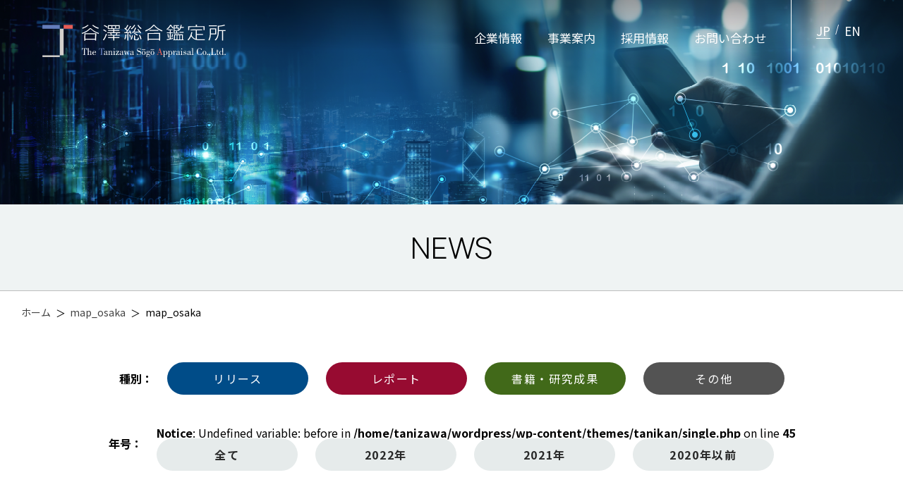

--- FILE ---
content_type: text/html; charset=UTF-8
request_url: https://www.tanikan.co.jp/map_osaka/
body_size: 4058
content:
<!DOCTYPE html>
<html lang="ja">

<head>
  <meta charset="UTF-8">
  <meta name="viewport" content="width=device-width,initial-scale=1">

  <meta property="og:title" content="map_osaka  |  谷澤総合鑑定所" />
  <meta property="og:type" content="website" />
  <meta property="og:url"
    content="https://www.tanikan.co.jp/map_osaka/" />
  <meta property="og:image" content="https://www.tanikan.co.jp/wp-content/themes/tanikan/assets/img/tanikan_og.png" />
  <meta property="og:site_name" content="谷澤総合鑑定所" />
  <meta http-equiv="X-UA-Compatible" content="IE=Edge" />
  <link rel="shortcut icon" href="https://www.tanikan.co.jp/wp-content/themes/tanikan/assets/img/favicon.ico">

  <!-- Google tag (gtag.js) -->
  <script async src="https://www.googletagmanager.com/gtag/js?id=G-CVT2EGLGHD"></script>
  <script>
    window.dataLayer = window.dataLayer || [];
    function gtag() { dataLayer.push(arguments); }
    gtag('js', new Date());

    gtag('config', 'G-CVT2EGLGHD');
  </script>
  <link href="https://www.tanikan.co.jp/wp-content/themes/tanikan/assets/css/slick-theme.css" rel="stylesheet"
    type="text/css">
  <link href="https://www.tanikan.co.jp/wp-content/themes/tanikan/assets/css/slick.css" rel="stylesheet" type="text/css">
  <link rel="stylesheet" href="">
  <link rel="stylesheet" href="https://www.tanikan.co.jp/wp-content/themes/tanikan/assets/css/style.css">
  <link rel="stylesheet" href="https://use.fontawesome.com/releases/v5.6.3/css/all.css">
  <title>map_osaka | 谷澤総合鑑定所</title>
<link rel='dns-prefetch' href='//fonts.googleapis.com' />
<link rel='dns-prefetch' href='//s.w.org' />
<link rel="alternate" type="application/rss+xml" title="谷澤総合鑑定所 &raquo; フィード" href="https://www.tanikan.co.jp/feed/" />
<link rel="alternate" type="application/rss+xml" title="谷澤総合鑑定所 &raquo; コメントフィード" href="https://www.tanikan.co.jp/comments/feed/" />
<link rel="alternate" type="application/rss+xml" title="谷澤総合鑑定所 &raquo; map_osaka のコメントのフィード" href="https://www.tanikan.co.jp/feed/?attachment_id=1735" />
		<script type="text/javascript">
			window._wpemojiSettings = {"baseUrl":"https:\/\/s.w.org\/images\/core\/emoji\/12.0.0-1\/72x72\/","ext":".png","svgUrl":"https:\/\/s.w.org\/images\/core\/emoji\/12.0.0-1\/svg\/","svgExt":".svg","source":{"concatemoji":"https:\/\/www.tanikan.co.jp\/wp-includes\/js\/wp-emoji-release.min.js?ver=5.4"}};
			/*! This file is auto-generated */
			!function(e,a,t){var r,n,o,i,p=a.createElement("canvas"),s=p.getContext&&p.getContext("2d");function c(e,t){var a=String.fromCharCode;s.clearRect(0,0,p.width,p.height),s.fillText(a.apply(this,e),0,0);var r=p.toDataURL();return s.clearRect(0,0,p.width,p.height),s.fillText(a.apply(this,t),0,0),r===p.toDataURL()}function l(e){if(!s||!s.fillText)return!1;switch(s.textBaseline="top",s.font="600 32px Arial",e){case"flag":return!c([127987,65039,8205,9895,65039],[127987,65039,8203,9895,65039])&&(!c([55356,56826,55356,56819],[55356,56826,8203,55356,56819])&&!c([55356,57332,56128,56423,56128,56418,56128,56421,56128,56430,56128,56423,56128,56447],[55356,57332,8203,56128,56423,8203,56128,56418,8203,56128,56421,8203,56128,56430,8203,56128,56423,8203,56128,56447]));case"emoji":return!c([55357,56424,55356,57342,8205,55358,56605,8205,55357,56424,55356,57340],[55357,56424,55356,57342,8203,55358,56605,8203,55357,56424,55356,57340])}return!1}function d(e){var t=a.createElement("script");t.src=e,t.defer=t.type="text/javascript",a.getElementsByTagName("head")[0].appendChild(t)}for(i=Array("flag","emoji"),t.supports={everything:!0,everythingExceptFlag:!0},o=0;o<i.length;o++)t.supports[i[o]]=l(i[o]),t.supports.everything=t.supports.everything&&t.supports[i[o]],"flag"!==i[o]&&(t.supports.everythingExceptFlag=t.supports.everythingExceptFlag&&t.supports[i[o]]);t.supports.everythingExceptFlag=t.supports.everythingExceptFlag&&!t.supports.flag,t.DOMReady=!1,t.readyCallback=function(){t.DOMReady=!0},t.supports.everything||(n=function(){t.readyCallback()},a.addEventListener?(a.addEventListener("DOMContentLoaded",n,!1),e.addEventListener("load",n,!1)):(e.attachEvent("onload",n),a.attachEvent("onreadystatechange",function(){"complete"===a.readyState&&t.readyCallback()})),(r=t.source||{}).concatemoji?d(r.concatemoji):r.wpemoji&&r.twemoji&&(d(r.twemoji),d(r.wpemoji)))}(window,document,window._wpemojiSettings);
		</script>
		<style type="text/css">
img.wp-smiley,
img.emoji {
	display: inline !important;
	border: none !important;
	box-shadow: none !important;
	height: 1em !important;
	width: 1em !important;
	margin: 0 .07em !important;
	vertical-align: -0.1em !important;
	background: none !important;
	padding: 0 !important;
}
</style>
	<link rel='stylesheet' id='wp-block-library-css'  href='https://www.tanikan.co.jp/wp-includes/css/dist/block-library/style.min.css?ver=5.4' type='text/css' media='all' />
<link rel='stylesheet' id='blankslate-style-css'  href='https://www.tanikan.co.jp/wp-content/themes/tanikan/style.css?ver=5.4' type='text/css' media='all' />
<link rel='stylesheet' id='googlefont-css'  href='https://fonts.googleapis.com/css2?family=Noto+Serif+JP%3Awght%40200%3B300%3B700&#038;display=swap&#038;ver=1.0.0' type='text/css' media='all' />
<script type='text/javascript' src='https://www.tanikan.co.jp/wp-includes/js/jquery/jquery.js?ver=1.12.4-wp'></script>
<script type='text/javascript' src='https://www.tanikan.co.jp/wp-includes/js/jquery/jquery-migrate.min.js?ver=1.4.1'></script>
<link rel="EditURI" type="application/rsd+xml" title="RSD" href="https://www.tanikan.co.jp/xmlrpc.php?rsd" />
<link rel="wlwmanifest" type="application/wlwmanifest+xml" href="https://www.tanikan.co.jp/wp-includes/wlwmanifest.xml" /> 
<meta name="generator" content="WordPress 5.4" />
<link rel='shortlink' href='https://www.tanikan.co.jp/?p=1735' />
<link rel="alternate" type="application/json+oembed" href="https://www.tanikan.co.jp/wp-json-debug-test/oembed/1.0/embed?url=https%3A%2F%2Fwww.tanikan.co.jp%2Fmap_osaka%2F" />
<link rel="alternate" type="text/xml+oembed" href="https://www.tanikan.co.jp/wp-json-debug-test/oembed/1.0/embed?url=https%3A%2F%2Fwww.tanikan.co.jp%2Fmap_osaka%2F&#038;format=xml" />
<style type="text/css">.recentcomments a{display:inline !important;padding:0 !important;margin:0 !important;}</style></head>

<body class="attachment attachment-template-default single single-attachment postid-1735 attachmentid-1735 attachment-pdf">
  <!-- Google Tag Manager (noscript) -->

  <!-- End Google Tag Manager (noscript) -->

  <!--<div class="hidden_wrap">-->
  <header id="header" class="lower">
    <div class="nav_fix">
      <h1>
        <figure class="logo"><a href="https://www.tanikan.co.jp/"><img
              src="https://www.tanikan.co.jp/wp-content/themes/tanikan/assets/img/tanikan_logo.svg" alt="谷澤総合鑑定所"></a>
        </figure>
      </h1>

      <div id="nav">
        <div class="wrap_header pc">
          <div class="wrap_rightnav">
            <nav id="global_nav">
              <ul class="global_nav_list">
                <li class="menu_single"><a class="noline"
                    href="https://www.tanikan.co.jp/about">企業情報</a>
                  <ul class="menu_second">
                    <li><a href="https://www.tanikan.co.jp/about">企業情報</a></li>
                    <li><a href="https://www.tanikan.co.jp/about/policy">基本方針・サスティナビリティ</a></li>
                  </ul>
                </li>
                <li class="menu_single"><a href="https://www.tanikan.co.jp/business_information">事業案内</a>
                  <ul class="menu_second">
                    <li><a href="https://www.tanikan.co.jp/business_information">プロフェッショナル人材</a></li>
                    <li><a href="https://www.tanikan.co.jp/business_information#accordion01">資産評価</a></li>
                    <li><a href="https://www.tanikan.co.jp/business_information#accordion02">都市再開発</a></li>
                    <li><a href="https://www.tanikan.co.jp/business_information#accordion03">国際関連業務</a></li>
                    <li><a href="https://www.tanikan.co.jp/business_information#accordion04">コンサルティング</a></li>
                  </ul>
                </li>
                <li class="menu_single"><a href="https://www.tanikan.co.jp/recruit/">採用情報</a>
                  <ul class="menu_second">
                    <li><a href="https://www.tanikan.co.jp/recruit#recruit_info">採用情報</a></li>
                    <li><a href="https://www.tanikan.co.jp/recruit#recruit_voice">社員の声</a></li>
                    <li><a href="https://www.tanikan.co.jp/recruit#faq">よくある質問</a></li>
                    <!-- <li><a href="https://www.tanikan.co.jp/recruit/inquiry/">エントリー</a></li> -->
                  </ul>
                </li>
                <li class="menu_single"><a href="https://www.tanikan.co.jp/inquiry/" class="menu_single">お問い合わせ</a>
                </li>
              </ul>
            </nav>
            <ul id="language">
              <li><a nohref class="active">JP</a></li>
              <li><a href="https://www.tanikan.co.jp/en/">EN</a></li>
            </ul>
          </div>
        </div>
      </div>
    </div>
    <div class="nav_sp">
      <div class="btn_open"><span></span><span></span><span></span></div>
      <nav id="sp_nav_area">
        <div id="sp_nav_list">
          <ul class="maim_menu">
            <li class="menu_single"><a href="https://www.tanikan.co.jp/">ホーム</a>
            </li>
            <li class="menu_single"><a href="https://www.tanikan.co.jp/news/">最新のニュース一覧</a></li>
            <li class="menu_single"><a href="https://www.tanikan.co.jp/about">企業情報</a>
              <ul class="menu_second">
                <li><a href="https://www.tanikan.co.jp/about">企業情報</a></li>
                <li><a href="https://www.tanikan.co.jp/about/policy">基本方針・サスティナビリティ</a></li>
              </ul>
            </li>
            <li class="menu_single"><a href="https://www.tanikan.co.jp/business_information">事業案内</a>
              <ul class="menu_second">
                <li><a href="https://www.tanikan.co.jp/business_information">プロフェッショナル人材</a></li>
                <li><a href="https://www.tanikan.co.jp/business_information#accordion01">資産評価</a></li>
                <li><a href="https://www.tanikan.co.jp/business_information#accordion02">都市再開発</a></li>
                <li><a href="https://www.tanikan.co.jp/business_information#accordion03">国際関連業務</a></li>
                <li><a href="https://www.tanikan.co.jp/business_information#accordion04">コンサルティング</a></li>
              </ul>
            </li>
            <li class="menu_single"><a href="https://www.tanikan.co.jp/report-library">Report・Library</a>
            <li class="menu_single"><a href="https://www.tanikan.co.jp/recruit">採用情報</a>
              <ul class="menu_second">
                <li><a href="https://www.tanikan.co.jp/recruit#recruit_info">採用情報</a></li>
                <li><a href="https://www.tanikan.co.jp/recruit#recruit_voice">社員の声</a></li>
                <li><a href="https://www.tanikan.co.jp/recruit#faq">よくある質問</a></li>
                <!-- <li><a href="https://www.tanikan.co.jp/recruit/inquiry/">エントリー</a></li> -->
              </ul>
            </li>
            <li class="menu_single"><a href="https://www.tanikan.co.jp/inquiry">お問い合わせ</a></li>
            <li class="menu_single"><a href="https://www.tanikan.co.jp/en/">English</a></li>
          </ul>
        </div>
      </nav>
    </div>
  </header>

  <!---- /　以下のカテゴリーの時だけ表示　/ ---->
    
	<main id="primary" class="site-main">
    <article id="news_all">
      <h2>NEWS</h2>
      <div class="breadcrumb">
        <ul>
          <li><a href="https://www.tanikan.co.jp" >ホーム</a></li>＞<li><a href="https://www.tanikan.co.jp/map_osaka/" rel="prev">map_osaka</a></li>＞<li>map_osaka</li>        </ul>
      </div>
      <div class="area_wrap">
        <div class="btn_area">
          <div class="wrap">
            <h3>種別</h3>
            <ul class="news_btn_category">
              <!--<li><a href="">全て</a></li>-->
              <li><a href="https://www.tanikan.co.jp/news/release">リリース</a></li>
              <li><a href="https://www.tanikan.co.jp/news/report">レポート</a></li>
              <li><a href="https://www.tanikan.co.jp/news/books">書籍・研究成果</a></li>
              <li><a href="https://www.tanikan.co.jp/news/others">その他</a></li>
            </ul>
          </div>
          <div class="wrap">
            <h3>年号</h3>      
            <form method="get" action="https://www.tanikan.co.jp/news">
              <br />
<b>Notice</b>:  Undefined variable: before in <b>/home/tanizawa/wordpress/wp-content/themes/tanikan/single.php</b> on line <b>45</b><br />
              <ul class="news_btn_year">
                <li><button type="submit" id="all" name="year" value="" >全て</li>
                <li><button type="submit" id="y2022" name="year" value="y2022" >2022年</li>
                <li><button type="submit" id="y2021" name="year" value="y2021" >2021年</li>
                <li><button type="submit" id="by2021" name="before" value="by2021" >2020年以前</li>
              </ul>
            </form>	
          </div>
        </div> 
        <div class="news_all">          
          <article id="post-1735" class="post-1735 attachment type-attachment status-inherit hentry">
            
            <header class="entry-header">
              <p class="entry-title">
                              </p>
            </header><!-- .entry-header -->
            
            <br />
<b>Fatal error</b>:  Uncaught Error: Call to undefined function allwhite_post_thumbnail() in /home/tanizawa/wordpress/wp-content/themes/tanikan/single.php:70
Stack trace:
#0 /home/tanizawa/wordpress/wp-includes/template-loader.php(106): include()
#1 /home/tanizawa/wordpress/wp-blog-header.php(19): require_once('/home/tanizawa/...')
#2 /home/tanizawa/wordpress/index.php(17): require('/home/tanizawa/...')
#3 {main}
  thrown in <b>/home/tanizawa/wordpress/wp-content/themes/tanikan/single.php</b> on line <b>70</b><br />


--- FILE ---
content_type: text/css
request_url: https://www.tanikan.co.jp/wp-content/themes/tanikan/assets/css/style.css
body_size: 34219
content:
@charset "UTF-8";
/* -----/ nav /----- */
@import url("//fonts.googleapis.com/css2?family=Koulen&family=Noto+Sans+JP:wght@400;500;700;900&display=swap");
@import url("https://fonts.googleapis.com/css2?family=Manrope:wght@200;300;400;500;600;700;800&display=swap");
#nav {
  position: relative;
  display: block;
  z-index: 1;
}
@media (max-width: 980px) {
  #nav {
    display: none;
  }
}
#nav .wrap_header.pc {
  color: #fff;
  display: flex;
  font-size: 17px;
}
@media (max-width: 1280px) {
  #nav .wrap_header.pc {
    font-size: 0.8854166667vw;
  }
}
@media (max-width: 1280px) {
  #nav .wrap_header.pc {
    font-size: 1.328125vw;
  }
}
@media (max-width: 980px) {
  #nav .wrap_header.pc {
    font-size: 1.7346938776vw;
  }
}
@media (max-width: 480px) {
  #nav .wrap_header.pc {
    font-size: 3.5416666667vw;
  }
}
#nav .wrap_header.pc .wrap_rightnav {
  display: flex;
  margin: 0;
}
#nav .wrap_header.pc .wrap_rightnav #global_nav ul.global_nav_list {
  box-sizing: border-box;
  border-right: 1px solid #fff;
  display: flex;
  padding-top: 35px;
  padding-bottom: 15px;
  padding-right: 35px;
}
@media (max-width: 1280px) {
  #nav .wrap_header.pc .wrap_rightnav #global_nav ul.global_nav_list {
    padding-top: 1.8229166667vw;
  }
}
@media (max-width: 1280px) {
  #nav .wrap_header.pc .wrap_rightnav #global_nav ul.global_nav_list {
    padding-bottom: 0.78125vw;
  }
}
@media (max-width: 1280px) {
  #nav .wrap_header.pc .wrap_rightnav #global_nav ul.global_nav_list {
    padding-right: 1.8229166667vw;
  }
}
@media (max-width: 1280px) {
  #nav .wrap_header.pc .wrap_rightnav #global_nav ul.global_nav_list {
    padding-top: 2.734375vw;
    padding-bottom: 1.171875vw;
    padding-right: 2.734375vw;
  }
}
@media (max-width: 980px) {
  #nav .wrap_header.pc .wrap_rightnav #global_nav ul.global_nav_list {
    padding-top: 3.5714285714vw;
    padding-bottom: 1.5306122449vw;
    padding-right: 3.5714285714vw;
  }
}
@media (max-width: 480px) {
  #nav .wrap_header.pc .wrap_rightnav #global_nav ul.global_nav_list {
    padding-top: 7.2916666667vw;
    padding-bottom: 3.125vw;
    padding-right: 2.0833333333vw;
  }
}
#nav .wrap_header.pc .wrap_rightnav #global_nav ul.global_nav_list li.menu_single:nth-child(n+2) {
  margin-left: 36px;
}
@media (max-width: 1280px) {
  #nav .wrap_header.pc .wrap_rightnav #global_nav ul.global_nav_list li.menu_single:nth-child(n+2) {
    margin-left: 1.875vw;
  }
}
@media (max-width: 1280px) {
  #nav .wrap_header.pc .wrap_rightnav #global_nav ul.global_nav_list li.menu_single:nth-child(n+2) {
    margin-left: 2.8125vw;
  }
}
@media (max-width: 980px) {
  #nav .wrap_header.pc .wrap_rightnav #global_nav ul.global_nav_list li.menu_single:nth-child(n+2) {
    margin-left: 3.6734693878vw;
  }
}
#nav .wrap_header.pc .wrap_rightnav #global_nav ul.global_nav_list li.menu_single a {
  font-family: "Noto Sans JP", sans-serif;
  color: #fff;
  display: block;
  position: relative;
}
#nav .wrap_header.pc .wrap_rightnav #global_nav ul.global_nav_list li.menu_single a.off {
  cursor: default;
}
#nav .wrap_header.pc .wrap_rightnav #global_nav ul.global_nav_list li.menu_single a.off::after {
  display: none;
}
#nav .wrap_header.pc .wrap_rightnav #global_nav ul.global_nav_list li.menu_single a::after {
  position: absolute;
  left: 0;
  content: "";
  width: 100%;
  height: 2px;
  background: #fff;
  bottom: 12px;
  opacity: 0;
  visibility: hidden;
  transition: 0.3s;
}
@media (max-width: 1280px) {
  #nav .wrap_header.pc .wrap_rightnav #global_nav ul.global_nav_list li.menu_single a::after {
    bottom: 0.625vw;
  }
}
@media (max-width: 1280px) {
  #nav .wrap_header.pc .wrap_rightnav #global_nav ul.global_nav_list li.menu_single a::after {
    bottom: 0.703125vw;
  }
}
#nav .wrap_header.pc .wrap_rightnav #global_nav ul.global_nav_list li.menu_single a:hover::after {
  visibility: visible;
  bottom: 0px;
  opacity: 1;
}
@media (max-width: 1280px) {
  #nav .wrap_header.pc .wrap_rightnav #global_nav ul.global_nav_list li.menu_single a:hover::after {
    bottom: 0vw;
  }
}
@media (max-width: 980px) {
  #nav .wrap_header.pc .wrap_rightnav #global_nav ul.global_nav_list li.menu_single a:hover::after {
    bottom: 1.5306122449vw;
    opacity: 0;
  }
}
@media (max-width: 980px) {
  #nav .wrap_header.pc .wrap_rightnav #global_nav ul.global_nav_list li.menu_single a:active::after {
    visibility: visible;
    bottom: -0.5102040816vw;
    opacity: 1;
  }
}
#nav .wrap_header.pc .wrap_rightnav #global_nav ul.global_nav_list li.menu_single a.noline::after {
  display: none;
}
#nav .wrap_header.pc .wrap_rightnav #global_nav ul.global_nav_list li.menu_single .menu_second a::after {
  height: 1px;
}
#nav .wrap_header.pc .wrap_rightnav #language {
  box-sizing: border-box;
  display: flex;
  margin: 0;
  padding-top: 35px;
  padding-bottom: 15px;
  padding-left: 35px;
}
@media (max-width: 1280px) {
  #nav .wrap_header.pc .wrap_rightnav #language {
    padding-top: 1.8229166667vw;
  }
}
@media (max-width: 1280px) {
  #nav .wrap_header.pc .wrap_rightnav #language {
    padding-bottom: 0.78125vw;
  }
}
@media (max-width: 1280px) {
  #nav .wrap_header.pc .wrap_rightnav #language {
    padding-left: 1.8229166667vw;
  }
}
@media (max-width: 1280px) {
  #nav .wrap_header.pc .wrap_rightnav #language {
    padding-top: 2.734375vw;
    padding-bottom: 1.171875vw;
    padding-left: 2.734375vw;
  }
}
@media (max-width: 980px) {
  #nav .wrap_header.pc .wrap_rightnav #language {
    padding-top: 3.5714285714vw;
    padding-bottom: 1.5306122449vw;
    padding-left: 3.5714285714vw;
  }
}
#nav .wrap_header.pc .wrap_rightnav #language li {
  position: relative;
}
#nav .wrap_header.pc .wrap_rightnav #language li:first-child::before {
  content: "/";
  position: absolute;
  color: #fff;
  right: -18px;
  top: -1px;
  font-size: 20px;
}
@media (max-width: 1280px) {
  #nav .wrap_header.pc .wrap_rightnav #language li:first-child::before {
    right: -0.9375vw;
  }
}
@media (max-width: 1280px) {
  #nav .wrap_header.pc .wrap_rightnav #language li:first-child::before {
    top: -0.0520833333vw;
  }
}
@media (max-width: 1280px) {
  #nav .wrap_header.pc .wrap_rightnav #language li:first-child::before {
    font-size: 1.0416666667vw;
  }
}
#nav .wrap_header.pc .wrap_rightnav #language li:nth-child(n+2) {
  margin-left: 30px;
}
@media (max-width: 1280px) {
  #nav .wrap_header.pc .wrap_rightnav #language li:nth-child(n+2) {
    margin-left: 1.5625vw;
  }
}
#nav .wrap_header.pc .wrap_rightnav #language li a {
  font-family: "Noto Sans JP", sans-serif;
  color: #fff;
  display: inline-block;
  cursor: pointer;
}
#nav .wrap_header.pc .wrap_rightnav #language li a.active {
  cursor: default;
  position: relative;
}
#nav .wrap_header.pc .wrap_rightnav #language li a.active::after {
  box-sizing: border-box;
  content: "";
  position: absolute;
  background: #fff;
  height: 1px;
  width: 100%;
  left: 0;
  bottom: -5px;
}
@media (max-width: 1280px) {
  #nav .wrap_header.pc .wrap_rightnav #language li a.active::after {
    bottom: -0.2604166667vw;
  }
}
#nav .wrap_header.pc .menu_second {
  top: 63px;
  transition: 0.2s ease;
  visibility: hidden;
  opacity: 0;
  display: flex;
  flex-direction: column;
  position: absolute;
  background-color: rgba(0, 0, 0, 0.9);
  flex-direction: column;
  margin-left: 0;
  padding: 10px !important;
}
#nav .wrap_header.pc .menu_second li {
  margin-left: 0;
  font-size: 15px;
}
#nav .wrap_header.pc .menu_single a {
  padding: 10px 0;
}
#nav .wrap_header.pc .menu_single a:hover + .menu_second {
  top: 73px;
  visibility: visible;
  opacity: 1;
  padding: 5px 0;
}
#nav .wrap_header.pc .menu_single a + .menu_second:hover {
  top: 73px;
  visibility: visible;
  opacity: 1;
  padding: 5px 0;
}

.nav_fix.scroll #nav .wrap_header.pc .menu_second {
  top: 45px;
}
.nav_fix.scroll #nav .wrap_header.pc .menu_single a:hover + .menu_second {
  top: 55px;
}
.nav_fix.scroll #nav .wrap_header.pc .menu_single a + .menu_second:hover {
  top: 55px;
}

.nav_sp {
  display: none;
}
@media (max-width: 980px) {
  .nav_sp {
    display: block;
  }
}

@media (max-width: 980px) {
  .nav_sp #sp_nav_area {
    /*position:fixed;にし、z-indexの数値を大きくして前面へ*/
    position: fixed;
    z-index: 9998;
    /*ナビのスタート位置と形状*/
    top: -200%;
    left: 0;
    width: 100%;
    height: 100vh;
    background: #fff;
    transition: all 0.6s;
    opacity: 0;
  }
  .nav_sp #sp_nav_area.panelactive {
    top: 0;
    opacity: 1;
  }
  .nav_sp #sp_nav_area.panelactive #sp_nav_list {
    /*ナビの数が増えた場合縦スクロール*/
    position: fixed;
    z-index: 9998;
    width: 100%;
    height: 100vh; /*表示する高さ*/
    overflow: auto;
    -webkit-overflow-scrolling: touch;
  }
  .nav_sp #sp_nav_area ul.maim_menu {
    position: absolute;
    z-index: 9998;
    top: 8%;
    left: 0;
    right: 0;
    margin: 0 auto;
    text-align: center;
  }
  .nav_sp #sp_nav_area ul.maim_menu li {
    list-style: none;
    text-align: left;
    border-bottom: 1px solid #dcdcdc;
  }
  .nav_sp #sp_nav_area ul.maim_menu li:last-child {
    border: 0;
  }
  .nav_sp #sp_nav_area ul.maim_menu li a {
    color: #333;
    text-decoration: none;
    padding: 1.2244897959vw 3.5714285714vw;
    display: block;
    text-transform: uppercase;
    letter-spacing: 0.1em;
    font-weight: bold;
  }
  .nav_sp #sp_nav_area ul.language {
    margin: 0;
    display: flex;
    justify-content: center;
  }
  .nav_sp #sp_nav_area ul.language li {
    position: relative;
    padding: 0;
    border: 0;
  }
  .nav_sp #sp_nav_area ul.language li:first-child::before {
    content: "/";
    position: absolute;
    color: #999;
    top: 50% !important;
    right: -0.1020408163vw;
    font-size: 2.5510204082vw;
    margin-top: -15%;
  }
  .nav_sp .btn_open {
    background: #333;
    position: fixed;
    z-index: 9999;
    top: 8px;
    right: 8px;
    cursor: pointer;
    width: 40px;
    height: 40px;
  }
  .nav_sp .btn_open span {
    display: inline-block;
    transition: all 0.4s;
    position: absolute;
    height: 3px;
    border-radius: 5px;
    background-color: #fff;
    width: 23px;
  }
  .nav_sp .btn_open span:nth-of-type(1) {
    top: 10px;
    left: 0;
    right: 0;
    margin: 0 auto;
  }
  .nav_sp .btn_open span:nth-of-type(2) {
    top: 19px;
    left: 0;
    right: 0;
    margin: 0 auto;
  }
  .nav_sp .btn_open span:nth-of-type(3) {
    top: 28px;
    left: 0;
    right: 0;
    margin: 0 auto;
  }
  .nav_sp .btn_open.active span {
    background-color: #fff;
  }
  .nav_sp .btn_open.active span:nth-of-type(1) {
    top: 13px;
    right: -1px;
    transform: translateY(6px) rotate(-45deg);
    width: 71%;
  }
  .nav_sp .btn_open.active span:nth-of-type(2) {
    opacity: 0;
  }
  .nav_sp .btn_open.active span:nth-of-type(3) {
    top: 25px;
    left: 1px;
    transform: translateY(-6px) rotate(45deg);
    width: 71%;
  }
  .nav_sp .menu_single {
    padding: 1.0204081633vw 3.5714285714vw;
  }
  .nav_sp #sp_nav_area ul.maim_menu .menu_second li {
    border-bottom: none;
  }
  .nav_sp #sp_nav_area ul.maim_menu .menu_second a {
    font-size: 13px;
    font-weight: 500;
    padding: 1.2244897959vw 3.5714285714vw;
  }
}
@media (max-width: 480px) {
  .nav_sp .menu_single {
    padding: 2.0833333333vw 3.5714285714vw;
  }
  .nav_sp #sp_nav_area ul.maim_menu .menu_second li a {
    padding: 2.0833333333vw 3.5714285714vw;
  }
  .nav_sp #sp_nav_area ul.language li:first-child::before {
    content: "/";
    position: absolute;
    color: #999;
    top: 50% !important;
    right: -0.2083333333vw;
    font-size: 4.1666666667vw;
    margin-top: -15%;
  }
}
#header .nav_fix {
  position: fixed;
  left: 0;
  right: 0;
  display: flex;
  justify-content: space-between;
  z-index: 9998;
  transition: 0.3s;
  padding-right: 60px;
  padding-bottom: 35px;
  padding-left: 60px;
}
@media (max-width: 1280px) {
  #header .nav_fix {
    padding-right: 3.125vw;
  }
}
@media (max-width: 1280px) {
  #header .nav_fix {
    padding-bottom: 1.8229166667vw;
  }
}
@media (max-width: 1280px) {
  #header .nav_fix {
    padding-left: 3.125vw;
  }
}
@media (max-width: 1280px) {
  #header .nav_fix {
    padding-right: 4.6875vw;
    padding-bottom: 2.734375vw;
    padding-left: 4.6875vw;
  }
}
@media (max-width: 980px) {
  #header .nav_fix {
    padding-right: 6.1224489796vw;
    padding-bottom: 3.5714285714vw;
    padding-left: 6.1224489796vw;
    position: absolute;
  }
}
@media (max-width: 480px) {
  #header .nav_fix {
    padding-right: 12.5vw;
    padding-bottom: 7.2916666667vw;
    padding-left: 3.125vw;
  }
}
#header .nav_fix.scroll {
  background-color: #00285a;
  padding-bottom: 7px;
}
@media (max-width: 1280px) {
  #header .nav_fix.scroll {
    padding-bottom: 0.3645833333vw;
  }
}
@media (max-width: 1280px) {
  #header .nav_fix.scroll {
    padding-bottom: 0.546875vw;
  }
}
@media (max-width: 980px) {
  #header .nav_fix.scroll {
    padding-bottom: 0.7142857143vw;
    background-color: transparent;
  }
}
@media (max-width: 480px) {
  #header .nav_fix.scroll {
    padding-right: 12.5vw;
    padding-bottom: 7.2916666667vw;
    padding-left: 3.125vw;
  }
}
#header .nav_fix.scroll .menu_single a {
  font-size: 15px;
}
#header .nav_fix.scroll h1 {
  padding-top: 20px;
}
@media (max-width: 1280px) {
  #header .nav_fix.scroll h1 {
    padding-top: 1.0416666667vw;
  }
}
@media (max-width: 1280px) {
  #header .nav_fix.scroll h1 {
    padding-top: 1.5625vw;
  }
}
@media (max-width: 980px) {
  #header .nav_fix.scroll h1 {
    padding-top: 3.5714285714vw;
  }
}
#header .nav_fix.scroll h1 figure.logo {
  width: 220px;
}
@media (max-width: 980px) {
  #header .nav_fix.scroll h1 figure.logo {
    width: 26.5306122449vw;
  }
}
@media (max-width: 480px) {
  #header .nav_fix.scroll h1 figure.logo {
    width: 37.5vw;
  }
}
#header .nav_fix.scroll .wrap_header.pc .wrap_rightnav #global_nav ul.global_nav_list {
  padding-top: 20px;
}
@media (max-width: 1280px) {
  #header .nav_fix.scroll .wrap_header.pc .wrap_rightnav #global_nav ul.global_nav_list {
    padding-top: 1.0416666667vw;
  }
}
@media (max-width: 1280px) {
  #header .nav_fix.scroll .wrap_header.pc .wrap_rightnav #global_nav ul.global_nav_list {
    padding-top: 1.5625vw;
  }
}
@media (max-width: 980px) {
  #header .nav_fix.scroll .wrap_header.pc .wrap_rightnav #global_nav ul.global_nav_list {
    padding-top: 2.0408163265vw;
  }
}
#header .nav_fix.scroll #nav .wrap_header.pc .wrap_rightnav #language {
  padding-top: 30px;
  font-size: 15px;
  padding-top: 30px;
}
@media (max-width: 1280px) {
  #header .nav_fix.scroll #nav .wrap_header.pc .wrap_rightnav #language {
    padding-top: 1.5625vw;
  }
}
@media (max-width: 1280px) {
  #header .nav_fix.scroll #nav .wrap_header.pc .wrap_rightnav #language {
    padding-top: 2.34375vw;
  }
}
@media (max-width: 980px) {
  #header .nav_fix.scroll #nav .wrap_header.pc .wrap_rightnav #language {
    padding-top: 3.0612244898vw;
  }
}

/*==================================================*/
/* 前提css */
/*==================================================*/
a, article, blockquote, body, caption, dd, div, dl, dt, footer, h1, h2, h3, h4, h5, h6, header, html, iframe, img, li, nav, ol, p, pre, section, small, span, strong, table, td, th, tr, ul, figure {
  background: 0;
  border: 0;
  font-size: 100%;
  line-height: 1;
  margin: 0;
  outline: 0;
  padding: 0;
  vertical-align: bottom;
}

a, small, span, strong {
  vertical-align: baseline;
}

article, footer, header, nav, section {
  display: block;
}

li {
  list-style: none;
}

table {
  border-collapse: collapse;
  border-spacing: 0;
}

address, th {
  font-style: normal;
}

:focus, a:focus {
  outline: 0;
}

br {
  letter-spacing: normal;
}

img {
  height: auto;
  width: 100%;
}

textarea {
  resize: none;
}

a {
  text-decoration: none;
}

/*==================================================*/
/* レスポンシブ用css */
/*==================================================*/
.pc {
  display: block;
}
.pc.inline {
  display: inline;
}
.pc.flex {
  display: flex;
}

.sp {
  display: none;
}
.sp.inline {
  display: none;
}
.sp.flex {
  display: none;
}

@media (max-width: 480px) {
  .pc {
    display: none;
  }
  .pc.inline {
    display: none;
  }
  .pc.flex {
    display: none;
  }
  .sp {
    display: block;
  }
  .sp.inline {
    display: inline;
  }
  .sp.flex {
    display: flex;
  }
}
/*==================================================*/
/* アニメーション用css */
/*==================================================*/
/*==================================================*/
/*==============================================================*/
/* アニメーション */
/*==============================================================*/
@keyframes bright {
  0% {
    filter: blur(10px);
    opacity: 0;
  }
  90% {
    filter: blur(0);
  }
  100% {
    opacity: 1;
    filter: blur(0);
  }
}
@keyframes click {
  0% {
    transform: translateY(0%);
  }
  35% {
    transform: translateY(0%);
  }
  50% {
    transform: translateY(-10%);
  }
  65% {
    transform: translateY(0%);
  }
  80% {
    transform: translateY(-10%);
  }
  95% {
    transform: translateY(0%);
  }
  100% {
    transform: translateY(0%);
  }
}
@keyframes text_on {
  0% {
    opacity: 0;
  }
  99% {
    opacity: 1;
  }
  100% {
    opacity: 1;
  }
}
@keyframes text-eff_on {
  0% {
    left: -100%;
  }
  50% {
    left: 0%;
  }
  100% {
    left: 100%;
  }
}
.bright {
  animation: bright 1s ease;
  animation-fill-mode: both;
}

@keyframes slideIn {
  0% {
    transform: translateX(-1200px);
    opacity: 0;
  }
  100% {
    transform: translateX(0);
  }
  40%, 100% {
    opacity: 1;
  }
}
.slideInLeft {
  animation: slideIn 1s cubic-bezier(0.25, 1, 0.5, 1) 1 forwards;
}

@keyframes fadein-bottom {
  0% {
    opacity: 0;
    transform: translateY(40px);
  }
  100% {
    opacity: 1;
    transform: translateY(0);
  }
}
@keyframes equalizer01 {
  0% {
    width: 70%;
  }
  10% {
    width: 50%;
  }
  20% {
    width: 100%;
  }
  30% {
    width: 10%;
  }
  40% {
    width: 50%;
  }
  50% {
    width: 70%;
  }
  60% {
    width: 50%;
  }
  70% {
    width: 10%;
  }
  80% {
    width: 100%;
  }
  90% {
    width: 10%;
  }
  100% {
    width: 70%;
  }
}
@keyframes equalizer02 {
  0% {
    width: 30%;
  }
  10% {
    width: 20%;
  }
  20% {
    width: 40%;
  }
  30% {
    width: 10%;
  }
  40% {
    width: 20%;
  }
  50% {
    width: 30%;
  }
  60% {
    width: 20%;
  }
  70% {
    width: 10%;
  }
  80% {
    width: 40%;
  }
  90% {
    width: 10%;
  }
  100% {
    width: 30%;
  }
}
/* 以下拾いもののアニメーション*/
/*!
 * animate.css -http://daneden.me/animate
 * Version - 3.5.0
 * Licensed under the MIT license - http://opensource.org/licenses/MIT
 *
 * Copyright (c) 2016 Daniel Eden
 */
.animated {
  animation-duration: 1s;
  animation-fill-mode: both;
}

.animated.eary {
  animation-duration: 0.3s;
  animation-fill-mode: both;
}

.animated.infinite {
  animation-iteration-count: infinite;
}

.animated.hinge {
  animation-duration: 2s;
}

.animated.bounceIn, .animated.bounceOut, .animated.flipOutX, .animated.flipOutY {
  animation-duration: 0.75s;
}
@keyframes bounce {
  0%, 20%, 53%, 80%, to {
    animation-timing-function: cubic-bezier(0.215, 0.61, 0.355, 1);
    transform: translateZ(0);
  }
  40%, 43% {
    transform: translate3d(0, -30px, 0);
  }
  40%, 43%, 70% {
    animation-timing-function: cubic-bezier(0.755, 0.05, 0.855, 0.06);
  }
  70% {
    transform: translate3d(0, -15px, 0);
  }
  90% {
    transform: translate3d(0, -4px, 0);
  }
}
.bounce {
  animation-name: bounce;
  transform-origin: center bottom;
}
@keyframes flash {
  0%, 50%, to {
    opacity: 1;
  }
  25%, 75% {
    opacity: 0;
  }
}
.flash {
  animation-name: flash;
}
@keyframes pulse {
  0% {
    transform: scaleX(1);
  }
  50% {
    transform: scale3d(1.05, 1.05, 1.05);
  }
  to {
    transform: scaleX(1);
  }
}
.pulse {
  animation-name: pulse;
}
@keyframes rubberBand {
  0% {
    transform: scaleX(1);
  }
  30% {
    transform: scale3d(1.25, 0.75, 1);
  }
  40% {
    transform: scale3d(0.75, 1.25, 1);
  }
  50% {
    transform: scale3d(1.15, 0.85, 1);
  }
  65% {
    transform: scale3d(0.95, 1.05, 1);
  }
  75% {
    transform: scale3d(1.05, 0.95, 1);
  }
  to {
    transform: scaleX(1);
  }
}
.rubberBand {
  animation-name: rubberBand;
}
@keyframes shake {
  0%, to {
    transform: translateZ(0);
  }
  10%, 30%, 50%, 70%, 90% {
    transform: translate3d(-10px, 0, 0);
  }
  20%, 40%, 60%, 80% {
    transform: translate3d(10px, 0, 0);
  }
}
.shake {
  animation-name: shake;
}
@keyframes headShake {
  0% {
    transform: translateX(0);
  }
  6.5% {
    transform: translateX(-6px) rotateY(-9deg);
  }
  18.5% {
    transform: translateX(5px) rotateY(7deg);
  }
  31.5% {
    transform: translateX(-3px) rotateY(-5deg);
  }
  43.5% {
    transform: translateX(2px) rotateY(3deg);
  }
  50% {
    transform: translateX(0);
  }
}
.headShake {
  animation-timing-function: ease-in-out;
  animation-name: headShake;
}
@keyframes swing {
  20% {
    transform: rotate(15deg);
  }
  40% {
    transform: rotate(-10deg);
  }
  60% {
    transform: rotate(5deg);
  }
  80% {
    transform: rotate(-5deg);
  }
  to {
    transform: rotate(0deg);
  }
}
.swing {
  transform-origin: top center;
  animation-name: swing;
}
@keyframes tada {
  0% {
    transform: scaleX(1);
  }
  10%, 20% {
    transform: scale3d(0.9, 0.9, 0.9) rotate(-3deg);
  }
  30%, 50%, 70%, 90% {
    transform: scale3d(1.1, 1.1, 1.1) rotate(3deg);
  }
  40%, 60%, 80% {
    transform: scale3d(1.1, 1.1, 1.1) rotate(-3deg);
  }
  to {
    transform: scaleX(1);
  }
}
.tada {
  animation-name: tada;
}
@keyframes wobble {
  0% {
    transform: none;
  }
  15% {
    transform: translate3d(-25%, 0, 0) rotate(-5deg);
  }
  30% {
    transform: translate3d(20%, 0, 0) rotate(3deg);
  }
  45% {
    transform: translate3d(-15%, 0, 0) rotate(-3deg);
  }
  60% {
    transform: translate3d(10%, 0, 0) rotate(2deg);
  }
  75% {
    transform: translate3d(-5%, 0, 0) rotate(-1deg);
  }
  to {
    transform: none;
  }
}
.wobble {
  animation-name: wobble;
}
@keyframes jello {
  0%, 11.1%, to {
    transform: none;
  }
  22.2% {
    transform: skewX(-12.5deg) skewY(-12.5deg);
  }
  33.3% {
    transform: skewX(6.25deg) skewY(6.25deg);
  }
  44.4% {
    transform: skewX(-3.125deg) skewY(-3.125deg);
  }
  55.5% {
    transform: skewX(1.5625deg) skewY(1.5625deg);
  }
  66.6% {
    transform: skewX(-0.78125deg) skewY(-0.78125deg);
  }
  77.7% {
    transform: skewX(0.390625deg) skewY(0.390625deg);
  }
  88.8% {
    transform: skewX(-0.1953125deg) skewY(-0.1953125deg);
  }
}
.jello {
  animation-name: jello;
  transform-origin: center;
}
@keyframes bounceIn {
  0%, 20%, 40%, 60%, 80%, to {
    animation-timing-function: cubic-bezier(0.215, 0.61, 0.355, 1);
  }
  0% {
    opacity: 0;
    transform: scale3d(0.3, 0.3, 0.3);
  }
  20% {
    transform: scale3d(1.1, 1.1, 1.1);
  }
  40% {
    transform: scale3d(0.9, 0.9, 0.9);
  }
  60% {
    opacity: 1;
    transform: scale3d(1.03, 1.03, 1.03);
  }
  80% {
    transform: scale3d(0.97, 0.97, 0.97);
  }
  to {
    opacity: 1;
    transform: scaleX(1);
  }
}
.bounceIn {
  animation-name: bounceIn;
}
@keyframes bounceInDown {
  0%, 60%, 75%, 90%, to {
    animation-timing-function: cubic-bezier(0.215, 0.61, 0.355, 1);
  }
  0% {
    opacity: 0;
    transform: translate3d(0, -3000px, 0);
  }
  60% {
    opacity: 1;
    transform: translate3d(0, 25px, 0);
  }
  75% {
    transform: translate3d(0, -10px, 0);
  }
  90% {
    transform: translate3d(0, 5px, 0);
  }
  to {
    transform: none;
  }
}
.bounceInDown {
  animation-name: bounceInDown;
}
@keyframes bounceInLeft {
  0%, 60%, 75%, 90%, to {
    animation-timing-function: cubic-bezier(0.215, 0.61, 0.355, 1);
  }
  0% {
    opacity: 0;
    transform: translate3d(-3000px, 0, 0);
  }
  60% {
    opacity: 1;
    transform: translate3d(25px, 0, 0);
  }
  75% {
    transform: translate3d(-10px, 0, 0);
  }
  90% {
    transform: translate3d(5px, 0, 0);
  }
  to {
    transform: none;
  }
}
.bounceInLeft {
  animation-name: bounceInLeft;
}
@keyframes bounceInRight {
  0%, 60%, 75%, 90%, to {
    animation-timing-function: cubic-bezier(0.215, 0.61, 0.355, 1);
  }
  0% {
    opacity: 0;
    transform: translate3d(3000px, 0, 0);
  }
  60% {
    opacity: 1;
    transform: translate3d(-25px, 0, 0);
  }
  75% {
    transform: translate3d(10px, 0, 0);
  }
  90% {
    transform: translate3d(-5px, 0, 0);
  }
  to {
    transform: none;
  }
}
.bounceInRight {
  animation-name: bounceInRight;
}
@keyframes bounceInUp {
  0%, 60%, 75%, 90%, to {
    animation-timing-function: cubic-bezier(0.215, 0.61, 0.355, 1);
  }
  0% {
    opacity: 0;
    transform: translate3d(0, 3000px, 0);
  }
  60% {
    opacity: 1;
    transform: translate3d(0, -20px, 0);
  }
  75% {
    transform: translate3d(0, 10px, 0);
  }
  90% {
    transform: translate3d(0, -5px, 0);
  }
  to {
    transform: translateZ(0);
  }
}
.bounceInUp {
  animation-name: bounceInUp;
}
@keyframes bounceOut {
  20% {
    transform: scale3d(0.9, 0.9, 0.9);
  }
  50%, 55% {
    opacity: 1;
    transform: scale3d(1.1, 1.1, 1.1);
  }
  to {
    opacity: 0;
    transform: scale3d(0.3, 0.3, 0.3);
  }
}
.bounceOut {
  animation-name: bounceOut;
}
@keyframes bounceOutDown {
  20% {
    transform: translate3d(0, 10px, 0);
  }
  40%, 45% {
    opacity: 1;
    transform: translate3d(0, -20px, 0);
  }
  to {
    opacity: 0;
    transform: translate3d(0, 2000px, 0);
  }
}
.bounceOutDown {
  animation-name: bounceOutDown;
}
@keyframes bounceOutLeft {
  20% {
    opacity: 1;
    transform: translate3d(20px, 0, 0);
  }
  to {
    opacity: 0;
    transform: translate3d(-2000px, 0, 0);
  }
}
.bounceOutLeft {
  animation-name: bounceOutLeft;
}
@keyframes bounceOutRight {
  20% {
    opacity: 1;
    transform: translate3d(-20px, 0, 0);
  }
  to {
    opacity: 0;
    transform: translate3d(2000px, 0, 0);
  }
}
.bounceOutRight {
  animation-name: bounceOutRight;
}
@keyframes bounceOutUp {
  20% {
    transform: translate3d(0, -10px, 0);
  }
  40%, 45% {
    opacity: 1;
    transform: translate3d(0, 20px, 0);
  }
  to {
    opacity: 0;
    transform: translate3d(0, -2000px, 0);
  }
}
.bounceOutUp {
  animation-name: bounceOutUp;
}
@keyframes fadeIn {
  0% {
    opacity: 0;
  }
  to {
    opacity: 1;
  }
}
.fadeIn {
  animation-name: fadeIn;
}
@keyframes fadeInDown {
  0% {
    opacity: 0;
    transform: translate3d(0, -25%, 0);
  }
  to {
    opacity: 1;
    transform: none;
  }
}
.fadeInDown {
  animation-name: fadeInDown;
}
@keyframes fadeInDownBig {
  0% {
    opacity: 0;
    transform: translate3d(0, -2000px, 0);
  }
  to {
    opacity: 1;
    transform: none;
  }
}
.fadeInDownBig {
  animation-name: fadeInDownBig;
}
@keyframes fadeInLeft {
  0% {
    opacity: 0;
    transform: translate3d(-25%, 0, 0);
  }
  to {
    opacity: 1;
    transform: none;
  }
}
.fadeInLeft {
  animation-name: fadeInLeft;
}
@keyframes fadeInLeftBig {
  0% {
    opacity: 0;
    transform: translate3d(-2000px, 0, 0);
  }
  to {
    opacity: 1;
    transform: none;
  }
}
.fadeInLeftBig {
  animation-name: fadeInLeftBig;
}
@keyframes fadeInRight {
  0% {
    opacity: 0;
    transform: translate3d(25%, 0, 0);
  }
  to {
    opacity: 1;
    transform: none;
  }
}
.fadeInRight {
  animation-name: fadeInRight;
}
@keyframes fadeInRightBig {
  0% {
    opacity: 0;
    transform: translate3d(2000px, 0, 0);
  }
  to {
    opacity: 1;
    transform: none;
  }
}
.fadeInRightBig {
  animation-name: fadeInRightBig;
}
@keyframes fadeInUp {
  0% {
    opacity: 0;
    transform: translate3d(0, 10%, 0);
  }
  to {
    opacity: 1;
    transform: none;
  }
}
.fadeInUp {
  animation-name: fadeInUp;
}
@keyframes fadeInUpBig {
  0% {
    opacity: 0;
    transform: translate3d(0, 2000px, 0);
  }
  to {
    opacity: 1;
    transform: none;
  }
}
.fadeInUpBig {
  animation-name: fadeInUpBig;
}
@keyframes fadeOut {
  0% {
    opacity: 1;
  }
  to {
    opacity: 0;
  }
}
.fadeOut {
  animation-name: fadeOut;
}
@keyframes fadeOutDown {
  0% {
    opacity: 1;
  }
  to {
    opacity: 0;
    transform: translate3d(0, 100%, 0);
  }
}
.fadeOutDown {
  animation-name: fadeOutDown;
}
@keyframes fadeOutDownBig {
  0% {
    opacity: 1;
  }
  to {
    opacity: 0;
    transform: translate3d(0, 2000px, 0);
  }
}
.fadeOutDownBig {
  animation-name: fadeOutDownBig;
}
@keyframes fadeOutLeft {
  0% {
    opacity: 1;
  }
  to {
    opacity: 0;
    transform: translate3d(-100%, 0, 0);
  }
}
.fadeOutLeft {
  animation-name: fadeOutLeft;
}
@keyframes fadeOutLeftBig {
  0% {
    opacity: 1;
  }
  to {
    opacity: 0;
    transform: translate3d(-2000px, 0, 0);
  }
}
.fadeOutLeftBig {
  animation-name: fadeOutLeftBig;
}
@keyframes fadeOutRight {
  0% {
    opacity: 1;
  }
  to {
    opacity: 0;
    transform: translate3d(100%, 0, 0);
  }
}
.fadeOutRight {
  animation-name: fadeOutRight;
}
@keyframes fadeOutRightBig {
  0% {
    opacity: 1;
  }
  to {
    opacity: 0;
    transform: translate3d(2000px, 0, 0);
  }
}
.fadeOutRightBig {
  animation-name: fadeOutRightBig;
}
@keyframes fadeOutUp {
  0% {
    opacity: 1;
  }
  to {
    opacity: 0;
    transform: translate3d(0, -100%, 0);
  }
}
.fadeOutUp {
  animation-name: fadeOutUp;
}
@keyframes fadeOutUpBig {
  0% {
    opacity: 1;
  }
  to {
    opacity: 0;
    transform: translate3d(0, -2000px, 0);
  }
}
.fadeOutUpBig {
  animation-name: fadeOutUpBig;
}
@keyframes flip {
  0% {
    transform: perspective(400px) rotateY(-1turn);
  }
  0%, 40% {
    animation-timing-function: ease-out;
  }
  40% {
    transform: perspective(400px) translateZ(150px) rotateY(-190deg);
  }
  50% {
    transform: perspective(400px) translateZ(150px) rotateY(-170deg);
  }
  50%, 80% {
    animation-timing-function: ease-in;
  }
  80% {
    transform: perspective(400px) scale3d(0.95, 0.95, 0.95);
  }
  to {
    transform: perspective(400px);
    animation-timing-function: ease-in;
  }
}
.animated.flip {
  backface-visibility: visible;
  animation-name: flip;
}
@keyframes flipInX {
  0% {
    transform: perspective(400px) rotateX(90deg);
    opacity: 0;
  }
  0%, 40% {
    animation-timing-function: ease-in;
  }
  40% {
    transform: perspective(400px) rotateX(-20deg);
  }
  60% {
    transform: perspective(400px) rotateX(10deg);
    opacity: 1;
  }
  80% {
    transform: perspective(400px) rotateX(-5deg);
  }
  to {
    transform: perspective(400px);
  }
}
.flipInX {
  backface-visibility: visible !important;
  animation-name: flipInX;
}
@keyframes flipInY {
  0% {
    transform: perspective(400px) rotateY(90deg);
    opacity: 0;
  }
  0%, 40% {
    animation-timing-function: ease-in;
  }
  40% {
    transform: perspective(400px) rotateY(-20deg);
  }
  60% {
    transform: perspective(400px) rotateY(10deg);
    opacity: 1;
  }
  80% {
    transform: perspective(400px) rotateY(-5deg);
  }
  to {
    transform: perspective(400px);
  }
}
.flipInY {
  backface-visibility: visible !important;
  animation-name: flipInY;
}
@keyframes flipOutX {
  0% {
    transform: perspective(400px);
  }
  30% {
    transform: perspective(400px) rotateX(-20deg);
    opacity: 1;
  }
  to {
    transform: perspective(400px) rotateX(90deg);
    opacity: 0;
  }
}
.flipOutX {
  animation-name: flipOutX;
  backface-visibility: visible !important;
}
@keyframes flipOutY {
  0% {
    transform: perspective(400px);
  }
  30% {
    transform: perspective(400px) rotateY(-15deg);
    opacity: 1;
  }
  to {
    transform: perspective(400px) rotateY(90deg);
    opacity: 0;
  }
}
.flipOutY {
  backface-visibility: visible !important;
  animation-name: flipOutY;
}
@keyframes lightSpeedIn {
  0% {
    transform: translate3d(100%, 0, 0) skewX(-30deg);
    opacity: 0;
  }
  60% {
    transform: skewX(20deg);
  }
  60%, 80% {
    opacity: 1;
  }
  80% {
    transform: skewX(-5deg);
  }
  to {
    transform: none;
    opacity: 1;
  }
}
.lightSpeedIn {
  animation-name: lightSpeedIn;
  animation-timing-function: ease-out;
}
@keyframes lightSpeedOut {
  0% {
    opacity: 1;
  }
  to {
    transform: translate3d(100%, 0, 0) skewX(30deg);
    opacity: 0;
  }
}
.lightSpeedOut {
  animation-name: lightSpeedOut;
  animation-timing-function: ease-in;
}
@keyframes rotateIn {
  0% {
    transform-origin: center;
    transform: rotate(-200deg);
    opacity: 0;
  }
  0%, to {
    -webkit-transform-origin: center;
  }
  to {
    transform-origin: center;
    transform: none;
    opacity: 1;
  }
}
.rotateIn {
  animation-name: rotateIn;
}
@keyframes rotateInDownLeft {
  0% {
    transform-origin: left bottom;
    transform: rotate(-45deg);
    opacity: 0;
  }
  0%, to {
    -webkit-transform-origin: left bottom;
  }
  to {
    transform-origin: left bottom;
    transform: none;
    opacity: 1;
  }
}
.rotateInDownLeft {
  animation-name: rotateInDownLeft;
}
@keyframes rotateInDownRight {
  0% {
    transform-origin: right bottom;
    transform: rotate(45deg);
    opacity: 0;
  }
  0%, to {
    -webkit-transform-origin: right bottom;
  }
  to {
    transform-origin: right bottom;
    transform: none;
    opacity: 1;
  }
}
.rotateInDownRight {
  animation-name: rotateInDownRight;
}
@keyframes rotateInUpLeft {
  0% {
    transform-origin: left bottom;
    transform: rotate(45deg);
    opacity: 0;
  }
  0%, to {
    -webkit-transform-origin: left bottom;
  }
  to {
    transform-origin: left bottom;
    transform: none;
    opacity: 1;
  }
}
.rotateInUpLeft {
  animation-name: rotateInUpLeft;
}
@keyframes rotateInUpRight {
  0% {
    transform-origin: right bottom;
    transform: rotate(-90deg);
    opacity: 0;
  }
  0%, to {
    -webkit-transform-origin: right bottom;
  }
  to {
    transform-origin: right bottom;
    transform: none;
    opacity: 1;
  }
}
.rotateInUpRight {
  animation-name: rotateInUpRight;
}
@keyframes rotateOut {
  0% {
    transform-origin: center;
    opacity: 1;
  }
  0%, to {
    -webkit-transform-origin: center;
  }
  to {
    transform-origin: center;
    transform: rotate(200deg);
    opacity: 0;
  }
}
.rotateOut {
  animation-name: rotateOut;
}
@keyframes rotateOutDownLeft {
  0% {
    transform-origin: left bottom;
    opacity: 1;
  }
  0%, to {
    -webkit-transform-origin: left bottom;
  }
  to {
    transform-origin: left bottom;
    transform: rotate(45deg);
    opacity: 0;
  }
}
.rotateOutDownLeft {
  animation-name: rotateOutDownLeft;
}
@keyframes rotateOutDownRight {
  0% {
    transform-origin: right bottom;
    opacity: 1;
  }
  0%, to {
    -webkit-transform-origin: right bottom;
  }
  to {
    transform-origin: right bottom;
    transform: rotate(-45deg);
    opacity: 0;
  }
}
.rotateOutDownRight {
  animation-name: rotateOutDownRight;
}
@keyframes rotateOutUpLeft {
  0% {
    transform-origin: left bottom;
    opacity: 1;
  }
  0%, to {
    -webkit-transform-origin: left bottom;
  }
  to {
    transform-origin: left bottom;
    transform: rotate(-45deg);
    opacity: 0;
  }
}
.rotateOutUpLeft {
  animation-name: rotateOutUpLeft;
}
@keyframes rotateOutUpRight {
  0% {
    transform-origin: right bottom;
    opacity: 1;
  }
  0%, to {
    -webkit-transform-origin: right bottom;
  }
  to {
    transform-origin: right bottom;
    transform: rotate(90deg);
    opacity: 0;
  }
}
.rotateOutUpRight {
  animation-name: rotateOutUpRight;
}
@keyframes hinge {
  0% {
    transform-origin: top left;
  }
  0%, 20%, 60% {
    -webkit-transform-origin: top left;
    animation-timing-function: ease-in-out;
  }
  20%, 60% {
    transform: rotate(80deg);
    transform-origin: top left;
  }
  40%, 80% {
    transform: rotate(60deg);
    transform-origin: top left;
    animation-timing-function: ease-in-out;
    opacity: 1;
  }
  to {
    transform: translate3d(0, 700px, 0);
    opacity: 0;
  }
}
.hinge {
  animation-name: hinge;
}
@keyframes rollIn {
  0% {
    opacity: 0;
    transform: translate3d(-100%, 0, 0) rotate(-120deg);
  }
  to {
    opacity: 1;
    transform: none;
  }
}
.rollIn {
  animation-name: rollIn;
}
@keyframes rollOut {
  0% {
    opacity: 1;
  }
  to {
    opacity: 0;
    transform: translate3d(100%, 0, 0) rotate(120deg);
  }
}
.rollOut {
  animation-name: rollOut;
}
@keyframes zoomIn {
  0% {
    opacity: 0;
    transform: scale3d(0.3, 0.3, 0.3);
  }
  50% {
    opacity: 1;
  }
}
.zoomIn {
  animation-name: zoomIn;
}
@keyframes zoomInDown {
  0% {
    opacity: 0;
    transform: scale3d(0.1, 0.1, 0.1) translate3d(0, -1000px, 0);
    animation-timing-function: cubic-bezier(0.55, 0.055, 0.675, 0.19);
  }
  60% {
    opacity: 1;
    transform: scale3d(0.475, 0.475, 0.475) translate3d(0, 60px, 0);
    animation-timing-function: cubic-bezier(0.175, 0.885, 0.32, 1);
  }
}
.zoomInDown {
  animation-name: zoomInDown;
}
@keyframes zoomInLeft {
  0% {
    opacity: 0;
    transform: scale3d(0.1, 0.1, 0.1) translate3d(-1000px, 0, 0);
    animation-timing-function: cubic-bezier(0.55, 0.055, 0.675, 0.19);
  }
  60% {
    opacity: 1;
    transform: scale3d(0.475, 0.475, 0.475) translate3d(10px, 0, 0);
    animation-timing-function: cubic-bezier(0.175, 0.885, 0.32, 1);
  }
}
.zoomInLeft {
  animation-name: zoomInLeft;
}
@keyframes zoomInRight {
  0% {
    opacity: 0;
    transform: scale3d(0.1, 0.1, 0.1) translate3d(1000px, 0, 0);
    animation-timing-function: cubic-bezier(0.55, 0.055, 0.675, 0.19);
  }
  60% {
    opacity: 1;
    transform: scale3d(0.475, 0.475, 0.475) translate3d(-10px, 0, 0);
    animation-timing-function: cubic-bezier(0.175, 0.885, 0.32, 1);
  }
}
.zoomInRight {
  animation-name: zoomInRight;
}
@keyframes zoomInUp {
  0% {
    opacity: 0;
    transform: scale3d(0.1, 0.1, 0.1) translate3d(0, 1000px, 0);
    animation-timing-function: cubic-bezier(0.55, 0.055, 0.675, 0.19);
  }
  60% {
    opacity: 1;
    transform: scale3d(0.475, 0.475, 0.475) translate3d(0, -60px, 0);
    animation-timing-function: cubic-bezier(0.175, 0.885, 0.32, 1);
  }
}
.zoomInUp {
  animation-name: zoomInUp;
}
@keyframes zoomOut {
  0% {
    opacity: 1;
  }
  50% {
    transform: scale3d(0.3, 0.3, 0.3);
  }
  50%, to {
    opacity: 0;
  }
}
.zoomOut {
  animation-name: zoomOut;
}
@keyframes zoomOutDown {
  40% {
    opacity: 1;
    transform: scale3d(0.475, 0.475, 0.475) translate3d(0, -60px, 0);
    animation-timing-function: cubic-bezier(0.55, 0.055, 0.675, 0.19);
  }
  to {
    opacity: 0;
    transform: scale3d(0.1, 0.1, 0.1) translate3d(0, 2000px, 0);
    transform-origin: center bottom;
    animation-timing-function: cubic-bezier(0.175, 0.885, 0.32, 1);
  }
}
.zoomOutDown {
  animation-name: zoomOutDown;
}
@keyframes zoomOutLeft {
  40% {
    opacity: 1;
    transform: scale3d(0.475, 0.475, 0.475) translate3d(42px, 0, 0);
  }
  to {
    opacity: 0;
    transform: scale(0.1) translate3d(-2000px, 0, 0);
    transform-origin: left center;
  }
}
.zoomOutLeft {
  animation-name: zoomOutLeft;
}
@keyframes zoomOutRight {
  40% {
    opacity: 1;
    transform: scale3d(0.475, 0.475, 0.475) translate3d(-42px, 0, 0);
  }
  to {
    opacity: 0;
    transform: scale(0.1) translate3d(2000px, 0, 0);
    transform-origin: right center;
  }
}
.zoomOutRight {
  animation-name: zoomOutRight;
}
@keyframes zoomOutUp {
  40% {
    opacity: 1;
    transform: scale3d(0.475, 0.475, 0.475) translate3d(0, 60px, 0);
    animation-timing-function: cubic-bezier(0.55, 0.055, 0.675, 0.19);
  }
  to {
    opacity: 0;
    transform: scale3d(0.1, 0.1, 0.1) translate3d(0, -2000px, 0);
    transform-origin: center bottom;
    animation-timing-function: cubic-bezier(0.175, 0.885, 0.32, 1);
  }
}
.zoomOutUp {
  animation-name: zoomOutUp;
}
@keyframes slideInDown {
  0% {
    transform: translate3d(0, -100%, 0);
    visibility: visible;
  }
  to {
    transform: translateZ(0);
  }
}
.slideInDown {
  animation-name: slideInDown;
}
@keyframes slideInLeft {
  0% {
    transform: translate3d(-100%, 0, 0);
    visibility: visible;
  }
  to {
    transform: translateZ(0);
  }
}
.slideInLeft {
  animation-name: slideInLeft;
}
@keyframes slideInRight {
  0% {
    transform: translate3d(100%, 0, 0);
    visibility: visible;
  }
  to {
    transform: translateZ(0);
  }
}
.slideInRight {
  animation-name: slideInRight;
}
@keyframes slideInUp {
  0% {
    transform: translate3d(0, 100%, 0);
    visibility: visible;
  }
  to {
    transform: translateZ(0);
  }
}
.slideInUp {
  animation-name: slideInUp;
}
@keyframes slideOutDown {
  0% {
    transform: translateZ(0);
  }
  to {
    visibility: hidden;
    transform: translate3d(0, 100%, 0);
  }
}
.slideOutDown {
  animation-name: slideOutDown;
}
@keyframes slideOutLeft {
  0% {
    transform: translateZ(0);
  }
  to {
    visibility: hidden;
    transform: translate3d(-100%, 0, 0);
  }
}
.slideOutLeft {
  animation-name: slideOutLeft;
}
@keyframes slideOutRight {
  0% {
    transform: translateZ(0);
  }
  to {
    visibility: hidden;
    transform: translate3d(100%, 0, 0);
  }
}
.slideOutRight {
  animation-name: slideOutRight;
}
@keyframes slideOutUp {
  0% {
    transform: translateZ(0);
  }
  to {
    visibility: hidden;
    transform: translate3d(0, -100%, 0);
  }
}
.slideOutUp {
  animation-name: slideOutUp;
}

/*==================================================*/
/* fonts */
/*==================================================*/
/*==================================================*/
/* common */
/*==================================================*/
* {
  box-sizing: border-box;
  font-family: "Noto Sans JP", sans-serif;
}

.pc {
  display: block;
}
@media (max-width: 980px) {
  .pc {
    display: none;
  }
}

.sp {
  display: none;
}
@media (max-width: 980px) {
  .sp {
    display: block;
  }
}

.sp_s {
  display: none;
}
@media (max-width: 480px) {
  .sp_s {
    display: block;
  }
}

img {
  -o-object-fit: contain;
     object-fit: contain;
  height: auto;
  width: 100%;
}

.page .inr {
  box-sizing: border-box;
  margin: 0 auto;
  width: 100%;
  margin-top: 80px;
  max-width: 1220px;
}

.mt20 {
  margin-top: 20px;
}

/*==================================================*/
/* contents */
/*==================================================*/
body {
  background-size: cover;
  font-family: "Noto Sans", "Koulen", cursive, "ヒラギノ角ゴ Pro W3", "Hiragino Kaku Gothic ProN", "メイリオ", Meiryo, sans-serif;
  position: relative;
  /*  font-family: -apple-system, BlinkMacSystemFont, "Segoe UI", Roboto, Oxygen-Sans, Ubuntu, Cantarell, "Helvetica Neue", sans-serif;*/
}
body .top_left_bg {
  position: absolute;
  top: 0;
  left: 0;
  z-index: -1;
  width: 660px;
  height: 2130px;
}
@media (max-width: 1280px) {
  body .top_left_bg {
    width: 34.375vw;
  }
}
@media (max-width: 1280px) {
  body .top_left_bg {
    height: 110.9375vw;
  }
}
@media (max-width: 1280px) {
  body .top_left_bg {
    height: 83.359375vw;
    width: 25.3125vw;
  }
}
body .top_left_bg img {
  width: auto;
  height: 100%;
  -o-object-fit: cover;
     object-fit: cover;
}
body .top_bottom_bg {
  position: absolute;
  bottom: 0;
  right: 0;
  z-index: -1;
  overflow: hidden;
  width: 660px;
  height: 2130px;
}
@media (max-width: 1280px) {
  body .top_bottom_bg {
    width: 34.375vw;
  }
}
@media (max-width: 1280px) {
  body .top_bottom_bg {
    height: 110.9375vw;
  }
}
@media (max-width: 1280px) {
  body .top_bottom_bg {
    height: 169.296875vw;
    width: 60.234375vw;
  }
}
@media (max-width: 1280px) {
  body .top_bottom_bg {
    height: 95.546875vw;
    width: 25.3125vw;
  }
}
body .top_bottom_bg img {
  width: auto;
  height: 100%;
  -o-object-fit: cover;
     object-fit: cover;
}
body #top_bg_area {
  display: flex;
  width: 100%;
}
body #top_bg_area #leftHalf {
  background: url(../img/top/header_top_bg_left.png) no-repeat left bottom/cover !important;
  width: 50%;
  position: absolute;
  left: 0px;
  height: 379px;
}
@media (max-width: 1280px) {
  body #top_bg_area #leftHalf {
    height: 29.609375vw;
  }
}
@media (max-width: 980px) {
  body #top_bg_area #leftHalf {
    height: 30.1020408163vw;
  }
}
@media (max-width: 480px) {
  body #top_bg_area #leftHalf {
    height: 52.0833333333vw;
  }
}
body #top_bg_area #rightHalf {
  background: url(../img/top/header_top_bg.png) no-repeat right bottom/cover !important;
  width: 50%;
  position: absolute;
  right: 0px;
  height: 435px;
}
@media (max-width: 1280px) {
  body #top_bg_area #rightHalf {
    height: 33.984375vw;
  }
}
@media (max-width: 980px) {
  body #top_bg_area #rightHalf {
    height: 34.4897959184vw;
  }
}
@media (max-width: 480px) {
  body #top_bg_area #rightHalf {
    height: 52.0833333333vw;
  }
}

#TopVisual .mainImg {
  position: absolute;
  top: -1px;
  right: 0;
  left: 0;
  margin: 0 auto;
  height: 435px;
  width: 840px;
}
@media (max-width: 1280px) {
  #TopVisual .mainImg {
    height: 33.984375vw;
    width: 65.625vw;
  }
}
@media (max-width: 980px) {
  #TopVisual .mainImg {
    top: 0;
    height: 34.4897959184vw;
    width: 66.6326530612vw;
  }
}
@media (max-width: 480px) {
  #TopVisual .mainImg {
    height: auto;
    width: 100%;
  }
}
#TopVisual .mainImg .clip-path {
  clip-path: polygon(18% 0%, 100% 0, 82% 100%, 0% 100%);
}
#TopVisual .mainImg img {
  width: 100%;
  height: auto;
  -o-object-fit: cover;
     object-fit: cover;
}

.report-library .box {
  padding: 0 25px 0;
}
.box_info {
  line-height: 160%;
}
@media (max-width: 980px) {
  .box_info {
    font-size: 16px;
  }
}
@media (max-width: 480px) {
  .box_info {
    font-size: 14px;
  }
}

.triangle_icon {
  width: 15px;
  margin-bottom: 5px;
}

.link_list {
  margin: 0 auto;
}
@media (max-width: 480px) {
  .link_list {
    width: 100%;
  }
}
.link_list .link_list_item {
  box-sizing: border-box;
  margin: 0;
  line-height: 1.4;
  width: 100%;
  position: relative;
  font-size: 120%;
  padding-top: 44px;
  padding-bottom: 44px;
}
@media (max-width: 1280px) {
  .link_list .link_list_item {
    padding-top: 2.2916666667vw;
  }
}
@media (max-width: 1280px) {
  .link_list .link_list_item {
    padding-bottom: 2.2916666667vw;
  }
}
@media (max-width: 980px) {
  .link_list .link_list_item {
    padding-top: 3.0612244898vw;
    padding-bottom: 3.0612244898vw;
  }
}
@media (max-width: 480px) {
  .link_list .link_list_item {
    padding-top: 6.25vw;
    padding-bottom: 6.25vw;
    padding-left: 0;
    padding-right: 0;
  }
}
.link_list .link_list_item a {
  color: #474747;
  font-weight: bold;
  border-bottom: 1px solid #474747;
  transition: 0.3s;
  font-size: 18px;
  line-height: 1.5;
  font-family: "Noto Sans JP", sans-serif;
}
@media (max-width: 480px) {
  .link_list .link_list_item a {
    font-size: 16px;
  }
}
.link_list .list_title {
  text-align: center;
  font-size: 18px;
  font-weight: bold;
  line-height: 150%;
}

.report_list {
  margin: 0 auto;
}
@media (max-width: 480px) {
  .report_list {
    width: 100%;
  }
}
.report_list .link_list_item {
  box-sizing: border-box;
  margin: 0;
  line-height: 1.4;
  width: 100%;
  margin-top: 20px;
  position: relative;
  font-size: 120%;
  padding-top: 50px;
  padding-bottom: 50px;
  margin-top: 20px;
  border-top: 1px dashed #a8a8a8;
}
@media (max-width: 1280px) {
  .report_list .link_list_item {
    padding-top: 2.6041666667vw;
  }
}
@media (max-width: 1280px) {
  .report_list .link_list_item {
    padding-bottom: 2.6041666667vw;
  }
}
@media (max-width: 1280px) {
  .report_list .link_list_item {
    margin-top: 1.0416666667vw;
  }
}
@media (max-width: 980px) {
  .report_list .link_list_item {
    padding-top: 3.0612244898vw;
    padding-bottom: 3.0612244898vw;
    padding-left: 1.5306122449vw;
    padding-right: 1.5306122449vw;
  }
}
@media (max-width: 480px) {
  .report_list .link_list_item {
    padding-top: 6.25vw;
    padding-bottom: 6.25vw;
    padding-left: 0;
    padding-right: 0;
  }
}
.report_list .link_list_item a {
  color: #474747;
  font-weight: bold;
  border-bottom: 1px solid #474747;
  transition: 0.3s;
  font-size: 18px;
  line-height: 1.5;
  font-family: "Noto Sans JP", sans-serif;
}
@media (max-width: 480px) {
  .report_list .link_list_item a {
    font-size: 16px;
  }
}
.report_list .list_title {
  text-align: center;
  margin-top: 110px;
  font-size: 20px;
  font-weight: bold;
}

.link_list_item02 {
  box-sizing: border-box;
  border-bottom: 1px solid #eee;
  margin: 0;
  line-height: 1.4;
  width: 100%;
  margin-top: 20px;
  position: relative;
  font-size: 120%;
  width: 80%;
  margin: 0 auto;
  padding-top: 30px;
  padding-bottom: 30px;
  padding-left: 15px;
  padding-right: 80px;
  margin-top: 20px;
}
@media (max-width: 1280px) {
  .link_list_item02 {
    padding-top: 1.5625vw;
  }
}
@media (max-width: 1280px) {
  .link_list_item02 {
    padding-bottom: 1.5625vw;
  }
}
@media (max-width: 1280px) {
  .link_list_item02 {
    padding-left: 0.78125vw;
  }
}
@media (max-width: 1280px) {
  .link_list_item02 {
    padding-right: 4.1666666667vw;
  }
}
@media (max-width: 1280px) {
  .link_list_item02 {
    margin-top: 1.0416666667vw;
  }
}
@media (max-width: 980px) {
  .link_list_item02 {
    padding-top: 3.0612244898vw;
    padding-bottom: 3.0612244898vw;
    padding-left: 1.5306122449vw;
    padding-right: 5.1020408163vw;
  }
}
@media (max-width: 480px) {
  .link_list_item02 {
    padding-top: 6.25vw;
    padding-bottom: 6.25vw;
    padding-left: 3.125vw;
    padding-right: 8.3333333333vw;
    width: 100%;
    font-size: 15px;
  }
}
.link_list_item02::after {
  content: "＞";
  position: absolute;
  right: 0;
  font-weight: bold;
}
.link_list_item02 a {
  color: #474747;
  font-weight: bold;
  border-bottom: 1px solid #474747;
  transition: 0.3s;
  font-size: 18px;
  line-height: 1.5;
  font-family: "Noto Sans JP", sans-serif;
}
@media (max-width: 480px) {
  .link_list_item02 a {
    font-size: 15px;
  }
}

.box .link_list_item_info {
  font-size: 16px;
  margin-top: 30px;
  line-height: 160%;
}
@media (max-width: 480px) {
  .box .link_list_item_info {
    font-size: 14px;
  }
}

.pdf_icon {
  width: 22px;
  height: 27px;
  margin-left: 6px;
  text-decoration: none;
}

.report_list {
  display: none;
}

.box.center {
  text-align: center;
}
.box.center .box_info,
.box.center .link_list,
.box.center .report_list {
  text-align: left;
}

.box .open_report {
  background: #00285a;
  color: #fff;
  border: none;
  margin: 40px auto 0;
  padding: 11px 40px;
  text-align: center;
  font-size: 14px;
  font-family: "Noto Sans JP", sans-serif;
  display: inline-block;
  position: relative;
  cursor: pointer;
  line-height: 150%;
}
.box .open_report:hover {
  opacity: 0.6;
}
.box .open_report::after {
  content: "";
  position: absolute;
  top: 15px;
  bottom: 0;
  margin: auto;
  right: 8px;
  background-image: url(../img/arrow.svg);
  background-size: contain;
  width: 14px !important;
  height: auto !important;
  background-repeat: no-repeat;
  transition: 0.3s;
}

.link_list_item .books_info {
  color: #474747;
  width: 100%;
  font-size: 16px;
  margin-top: 20px;
}
@media (max-width: 980px) {
  .link_list_item .books_info {
    padding-bottom: 5.1020408163vw;
    padding-left: 1.5306122449vw;
  }
}
@media (max-width: 480px) {
  .link_list_item .books_info {
    padding-bottom: 6.25vw;
    padding-left: 0;
  }
}
.link_list_item .books_title {
  color: #474747;
  font-weight: bold;
  border-bottom: 1px solid #474747;
  transition: 0.3s;
  font-size: 18px;
  line-height: 1.5;
  font-family: "Noto Sans JP", sans-serif;
}
.link_list_item .books_title[nohref] {
  border-bottom: none;
}
.link_list_item .books_text {
  line-height: 150%;
}
@media (max-width: 480px) {
  .link_list_item .books_text {
    font-size: 14px;
  }
}
.link_list_item .books_info_wrap {
  display: flex;
  margin-top: 30px;
  align-items: flex-end;
}
@media (max-width: 480px) {
  .link_list_item .books_info_wrap {
    flex-direction: column;
    align-items: flex-start;
  }
}
.link_list_item .books_img {
  width: 20%;
  flex-shrink: 0;
  margin-right: 20px;
}
@media (max-width: 480px) {
  .link_list_item .books_img {
    width: 80%;
    flex-shrink: 0;
    margin: 0 auto 20px;
  }
}
.link_list_item .books_data {
  line-height: 150%;
}
@media (max-width: 480px) {
  .link_list_item .books_data {
    font-size: 14px;
  }
}
.link_list_item .books_link {
  color: #006496;
  text-decoration: underline;
  font-weight: bold;
  display: block;
  line-height: 1.5;
  border-bottom: none !important;
}

/* ----------// header //---------- */
#header {
  background: url("../img/lower/header_top_menu_bg.png") repeat-x top left;
  background-size: contain;
  position: relative;
  z-index: 100;
}
@media (max-width: 980px) {
  #header {
    background: url("../img/lower/header_top_menu_bg_sp.png") repeat-x top left;
  }
}
#header.top {
  box-sizing: border-box;
  display: flex;
  justify-content: space-between;
  width: 100%;
  padding-right: 60px;
  padding-bottom: 35px;
  padding-left: 60px;
  height: 435px;
}
@media (max-width: 1280px) {
  #header.top {
    padding-right: 3.125vw;
  }
}
@media (max-width: 1280px) {
  #header.top {
    padding-bottom: 1.8229166667vw;
  }
}
@media (max-width: 1280px) {
  #header.top {
    padding-left: 3.125vw;
  }
}
@media (max-width: 1280px) {
  #header.top {
    height: 22.65625vw;
  }
}
@media (max-width: 1280px) {
  #header.top {
    padding-right: 4.6875vw;
    padding-bottom: 2.734375vw;
    padding-left: 4.6875vw;
    height: 33.984375vw;
  }
}
@media (max-width: 980px) {
  #header.top {
    padding-right: 5.1020408163vw;
    padding-bottom: 3.5714285714vw;
    padding-left: 5.1020408163vw;
    height: 34.4897959184vw;
  }
}
@media (max-width: 480px) {
  #header.top {
    padding-right: 4.1666666667vw;
    padding-bottom: 7.2916666667vw;
    padding-left: 4.1666666667vw;
    height: 52.0833333333vw;
  }
}
#header.top .nav_sub_menu {
  position: absolute;
  bottom: 0;
  left: 0;
  right: 0;
  margin: 0 auto;
  text-align: center;
  z-index: 5;
}
@media (max-width: 980px) {
  #header.top .nav_sub_menu {
    display: none;
  }
}
#header.top .nav_sub_menu .inr {
  margin-left: -120px;
}
@media (max-width: 1280px) {
  #header.top .nav_sub_menu .inr {
    margin-left: -6.25vw;
  }
}
@media (max-width: 1280px) {
  #header.top .nav_sub_menu .inr {
    margin-left: -9.375vw;
  }
}
@media (max-width: 980px) {
  #header.top .nav_sub_menu .inr {
    margin-left: -12.2448979592vw;
  }
}
#header.top .nav_sub_menu .inr ul {
  display: flex;
  justify-content: center;
  margin-left: -30px;
}
@media (max-width: 1280px) {
  #header.top .nav_sub_menu .inr ul {
    margin-left: -1.5625vw;
  }
}
@media (max-width: 1280px) {
  #header.top .nav_sub_menu .inr ul {
    margin-left: -2.34375vw;
  }
}
@media (max-width: 980px) {
  #header.top .nav_sub_menu .inr ul {
    margin-left: -3.0612244898vw;
  }
}
#header.top .nav_sub_menu .inr ul li {
  background-color: rgba(0, 0, 0, 0.3);
  color: #fff;
  display: inline-block;
  transform: skewX(161deg);
  border-left: 2px solid #fff;
  margin-left: 30px;
}
@media (max-width: 1280px) {
  #header.top .nav_sub_menu .inr ul li {
    margin-left: 1.5625vw;
  }
}
@media (max-width: 1280px) {
  #header.top .nav_sub_menu .inr ul li {
    margin-left: 2.34375vw;
  }
}
@media (max-width: 980px) {
  #header.top .nav_sub_menu .inr ul li {
    margin-left: 3.0612244898vw;
  }
}
#header.top .nav_sub_menu .inr ul li span {
  display: block;
  transform: skewX(-161deg);
}
#header.top .nav_sub_menu .inr ul li:hover {
  transition: transform 0.6s cubic-bezier(0.8, 0, 0.2, 1) 0s;
}
#header.top .nav_sub_menu .inr ul li:hover span {
  color: #fff;
}
#header.top .nav_sub_menu .inr ul li:hover::before {
  transform-origin: left top;
  transform: scale(1, 1);
}
@media (max-width: 980px) {
  #header.top .nav_sub_menu .inr ul li:active {
    transition: all 0.3s;
    background-color: rgba(0, 0, 0, 0.8);
  }
  #header.top .nav_sub_menu .inr ul li:active span {
    color: #fff;
  }
}
#header.top .nav_sub_menu .inr ul li a {
  position: relative;
  font-family: "Noto Sans JP", sans-serif;
  display: block;
  width: 100%;
  padding: 10px 0;
  color: #fff;
  text-decoration: none;
  font-size: 16px;
  padding-right: 20px;
  padding-left: 20px;
  padding-top: 18px;
  padding-bottom: 18px;
}
@media (max-width: 1280px) {
  #header.top .nav_sub_menu .inr ul li a {
    font-size: 0.8333333333vw;
  }
}
@media (max-width: 1280px) {
  #header.top .nav_sub_menu .inr ul li a {
    padding-right: 1.0416666667vw;
  }
}
@media (max-width: 1280px) {
  #header.top .nav_sub_menu .inr ul li a {
    padding-left: 1.0416666667vw;
  }
}
@media (max-width: 1280px) {
  #header.top .nav_sub_menu .inr ul li a {
    padding-top: 0.9375vw;
  }
}
@media (max-width: 1280px) {
  #header.top .nav_sub_menu .inr ul li a {
    padding-bottom: 0.9375vw;
  }
}
@media (max-width: 1280px) {
  #header.top .nav_sub_menu .inr ul li a {
    font-size: 1.25vw;
    padding-right: 1.5625vw;
    padding-left: 1.5625vw;
    padding-top: 1.40625vw;
    padding-bottom: 1.40625vw;
  }
}
@media (max-width: 980px) {
  #header.top .nav_sub_menu .inr ul li a {
    font-size: 1.6326530612vw;
    padding-right: 2.0408163265vw;
    padding-left: 2.0408163265vw;
    padding-top: 1.8367346939vw;
    padding-bottom: 1.8367346939vw;
  }
}
#header.top .nav_sub_menu .inr ul li::before {
  content: "";
  position: absolute;
  top: 0;
  left: 0;
  z-index: 0;
  background: #000;
  width: 100%;
  height: 100%;
  transition: transform 0.6s cubic-bezier(0.8, 0, 0.2, 1) 0s;
  transform: scale(1, 0);
  transform-origin: right top;
}
#header.top .nav_sub_menu .inr ul li:last-child {
  box-sizing: border-box;
  padding-right: 35px;
}
@media (max-width: 1280px) {
  #header.top .nav_sub_menu .inr ul li:last-child {
    padding-right: 1.8229166667vw;
  }
}
@media (max-width: 1280px) {
  #header.top .nav_sub_menu .inr ul li:last-child {
    padding-right: 2.734375vw;
  }
}
@media (max-width: 980px) {
  #header.top .nav_sub_menu .inr ul li:last-child {
    padding-right: 3.5714285714vw;
  }
}
#header.lower {
  background: url("../img/lower/bg_header.png") no-repeat top/cover !important;
  height: 290px;
  box-sizing: border-box;
  display: flex;
  justify-content: space-between;
  width: 100%;
  padding-right: 60px;
  padding-bottom: 35px;
  padding-left: 60px;
}
@media (max-width: 1280px) {
  #header.lower {
    padding-right: 3.125vw;
  }
}
@media (max-width: 1280px) {
  #header.lower {
    padding-bottom: 1.8229166667vw;
  }
}
@media (max-width: 1280px) {
  #header.lower {
    padding-left: 3.125vw;
  }
}
@media (max-width: 1280px) {
  #header.lower {
    padding-right: 4.6875vw;
    padding-bottom: 2.734375vw;
    padding-left: 4.6875vw;
  }
}
@media (max-width: 980px) {
  #header.lower {
    padding-right: 6.1224489796vw;
    padding-bottom: 3.5714285714vw;
    padding-left: 6.1224489796vw;
  }
}
@media (max-width: 480px) {
  #header.lower {
    padding-right: 12.5vw;
    padding-bottom: 7.2916666667vw;
    padding-left: 3.125vw;
    background: url("../img/lower/bg_header.png") no-repeat top/cover !important;
    height: 21.25vw;
  }
}
#header h1 {
  position: relative;
  box-sizing: border-box;
  margin: 0;
  z-index: 1;
  padding-top: 35px;
}
@media (max-width: 1280px) {
  #header h1 {
    padding-top: 1.8229166667vw;
  }
}
@media (max-width: 1280px) {
  #header h1 {
    padding-top: 2.734375vw;
  }
}
@media (max-width: 980px) {
  #header h1 {
    padding-top: 3.5714285714vw;
  }
}
@media (max-width: 480px) {
  #header h1 {
    padding-top: 3.125vw;
  }
}
#header h1 figure.logo {
  margin: 0;
  width: 260px;
}
@media (max-width: 1280px) {
  #header h1 figure.logo {
    width: 13.5416666667vw;
  }
}
@media (max-width: 1280px) {
  #header h1 figure.logo {
    width: 20.3125vw;
  }
}
@media (max-width: 980px) {
  #header h1 figure.logo {
    width: 26.5306122449vw;
  }
}
@media (max-width: 480px) {
  #header h1 figure.logo {
    width: 37.5vw;
  }
}

.business_information #header.lower {
  background: url("../img/business_information/bg_header.jpg") no-repeat top/cover !important;
}

.vrg #header.lower {
  background: url("../img/vrg/bg_header.jpg") no-repeat top/cover !important;
}

/* ----------// footer //---------- */
footer {
  border-top: 1px solid #787878;
  background: #282828;
  margin-top: 115px;
}
@media (max-width: 1280px) {
  footer {
    margin-top: 5.9895833333vw;
  }
}
@media (max-width: 1280px) {
  footer {
    margin-top: 8.984375vw;
  }
}
@media (max-width: 980px) {
  footer {
    margin-top: 8.1632653061vw;
  }
}
@media (max-width: 480px) {
  footer {
    margin-top: 16.6666666667vw;
  }
}
footer.entry-footer {
  border: 0;
}
footer .footer_inr {
  box-sizing: border-box;
  display: flex;
  justify-content: center;
  align-items: center;
  margin: 0 auto;
  width: 100%;
  max-width: 100% !important;
  padding-top: 60px;
  padding-right: 45px;
  padding-bottom: 50px;
  padding-left: 45px;
}
@media (max-width: 1280px) {
  footer .footer_inr {
    padding-top: 3.125vw;
  }
}
@media (max-width: 1280px) {
  footer .footer_inr {
    padding-right: 2.34375vw;
  }
}
@media (max-width: 1280px) {
  footer .footer_inr {
    padding-bottom: 2.6041666667vw;
  }
}
@media (max-width: 1280px) {
  footer .footer_inr {
    padding-left: 2.34375vw;
  }
}
@media (max-width: 980px) {
  footer .footer_inr {
    display: none;
    /*flex-direction: column;
    padding-top: vw_p(60);
    padding-bottom: vw_p(50); 
    padding-right: vw_p(45);
    padding-left: vw_p(45);   */
  }
}
@media (max-width: 480px) {
  footer .footer_inr {
    /*flex-direction: column;
    padding-top: vw_s(40);
    padding-bottom: vw_s(30);      
    padding-right: vw_s(25);
    padding-left: vw_s(25);  */
  }
}
footer .footer_inr .footer_logo_area .logo {
  margin: 0;
  margin-right: 40px;
  width: 207px;
}
@media (max-width: 1280px) {
  footer .footer_inr .footer_logo_area .logo {
    margin-right: 2.0833333333vw;
  }
}
@media (max-width: 1280px) {
  footer .footer_inr .footer_logo_area .logo {
    width: 10.78125vw;
  }
}
@media (max-width: 1280px) {
  footer .footer_inr .footer_logo_area .logo {
    width: 16.171875vw;
  }
}
@media (max-width: 980px) {
  footer .footer_inr .footer_logo_area .logo {
    margin: 0;
    margin: 0 auto;
    margin-bottom: 4.0816326531vw;
    width: 80%;
  }
}
@media (max-width: 480px) {
  footer .footer_inr .footer_logo_area .logo {
    margin: 0;
    margin: 0 auto;
    margin-bottom: 6.25vw;
    width: 80%;
  }
}
footer .footer_inr .wrap #footer_nav {
  box-sizing: border-box;
  border-left: 1px solid #515151;
  width: 100%;
  padding-top: 15px;
  padding-left: 45px;
  max-width: 1000px;
}
@media (max-width: 1280px) {
  footer .footer_inr .wrap #footer_nav {
    padding-top: 0.78125vw;
  }
}
@media (max-width: 1280px) {
  footer .footer_inr .wrap #footer_nav {
    padding-left: 2.34375vw;
  }
}
@media (max-width: 1280px) {
  footer .footer_inr .wrap #footer_nav {
    max-width: 52.0833333333vw;
  }
}
@media (max-width: 1280px) {
  footer .footer_inr .wrap #footer_nav {
    max-width: 78.125vw;
    padding-left: 3.515625vw;
  }
}
@media (max-width: 980px) {
  footer .footer_inr .wrap #footer_nav {
    padding: 0;
    border-left: 0;
    padding-top: 4.0816326531vw;
    border-top: 1px solid #515151;
  }
}
@media (max-width: 480px) {
  footer .footer_inr .wrap #footer_nav {
    padding-top: 4.1666666667vw;
  }
}
footer .footer_inr .wrap #footer_nav ul {
  display: flex;
  margin-left: -40px;
}
@media (max-width: 1280px) {
  footer .footer_inr .wrap #footer_nav ul {
    margin-left: -2.0833333333vw;
  }
}
@media (max-width: 1280px) {
  footer .footer_inr .wrap #footer_nav ul {
    margin-left: -3.125vw;
  }
}
@media (max-width: 980px) {
  footer .footer_inr .wrap #footer_nav ul {
    flex-direction: column;
    margin-left: 0;
  }
}
@media (max-width: 480px) {
  footer .footer_inr .wrap #footer_nav ul {
    margin-left: 0;
  }
}
footer .footer_inr .wrap #footer_nav ul li {
  margin-left: 40px;
}
@media (max-width: 1280px) {
  footer .footer_inr .wrap #footer_nav ul li {
    margin-left: 2.0833333333vw;
  }
}
@media (max-width: 1280px) {
  footer .footer_inr .wrap #footer_nav ul li {
    margin-left: 3.125vw;
  }
}
footer .footer_inr .wrap #footer_nav ul li a {
  color: #fff;
  font-weight: bold;
  font-size: 14px;
  position: relative;
}
@media (max-width: 1280px) {
  footer .footer_inr .wrap #footer_nav ul li a {
    font-size: 0.7291666667vw;
  }
}
@media (max-width: 1280px) {
  footer .footer_inr .wrap #footer_nav ul li a {
    font-size: 1.09375vw;
  }
}
@media (max-width: 980px) {
  footer .footer_inr .wrap #footer_nav ul li a {
    font-size: 1.4285714286vw;
  }
}
@media (max-width: 480px) {
  footer .footer_inr .wrap #footer_nav ul li a {
    font-size: 2.9166666667vw;
  }
}
footer .footer_inr .wrap #footer_nav ul li a::after {
  position: absolute;
  left: 0;
  content: "";
  width: 100%;
  height: 1px;
  background: #fff;
  bottom: 15px;
  opacity: 0;
  visibility: hidden;
  transition: 0.3s;
}
@media (max-width: 1280px) {
  footer .footer_inr .wrap #footer_nav ul li a::after {
    bottom: 0.78125vw;
  }
}
footer .footer_inr .wrap #footer_nav ul li a:hover::after {
  visibility: visible;
  bottom: -2px;
  opacity: 1;
}
@media (max-width: 1280px) {
  footer .footer_inr .wrap #footer_nav ul li a:hover::after {
    bottom: -0.1041666667vw;
  }
}
@media (max-width: 980px) {
  footer .footer_inr .wrap #footer_nav ul li a:hover::after {
    bottom: 1.5306122449vw;
    opacity: 0;
  }
}
@media (max-width: 980px) {
  footer .footer_inr .wrap #footer_nav ul li a:active::after {
    visibility: visible;
    bottom: -0.5102040816vw;
    opacity: 1;
  }
}
footer .footer_inr .wrap #footer_nav ul li > ul.list {
  flex-direction: column;
}
@media (max-width: 980px) {
  footer .footer_inr .wrap #footer_nav ul li > ul.list {
    flex-direction: row;
    flex-flow: wrap;
    margin-left: -2.0408163265vw;
  }
}
@media (max-width: 480px) {
  footer .footer_inr .wrap #footer_nav ul li > ul.list {
    flex-direction: row;
    flex-flow: wrap;
    margin-left: -4.1666666667vw;
  }
}
footer .footer_inr .wrap #footer_nav ul li > ul.list li {
  color: #fff;
  margin-top: 12px;
}
@media (max-width: 1280px) {
  footer .footer_inr .wrap #footer_nav ul li > ul.list li {
    margin-top: 0.625vw;
  }
}
@media (max-width: 1280px) {
  footer .footer_inr .wrap #footer_nav ul li > ul.list li {
    margin-top: 0.9375vw;
  }
}
@media (max-width: 980px) {
  footer .footer_inr .wrap #footer_nav ul li > ul.list li {
    margin-top: 1.2244897959vw;
  }
}
@media (max-width: 480px) {
  footer .footer_inr .wrap #footer_nav ul li > ul.list li {
    margin-top: 2.5vw;
  }
}
footer .footer_inr .wrap #footer_nav ul li > ul.list li a {
  cursor: pointer;
  color: #ccc;
  line-height: 1.4;
  font-weight: normal;
  transition: 0.3s;
  font-size: 13px;
}
footer .footer_inr .wrap #footer_nav ul li > ul.list li a::before, footer .footer_inr .wrap #footer_nav ul li > ul.list li a::after {
  content: "";
  display: block;
  width: 0;
  height: 0;
}
footer .footer_inr .wrap #footer_nav ul li > ul.list li a::before {
  margin-top: calc((1 - 1.4) * 0.5em);
}
footer .footer_inr .wrap #footer_nav ul li > ul.list li a::after {
  margin-bottom: calc((1 - 1.4) * 0.5em);
}
@media (max-width: 1280px) {
  footer .footer_inr .wrap #footer_nav ul li > ul.list li a {
    font-size: 0.6770833333vw;
  }
}
@media (max-width: 1280px) {
  footer .footer_inr .wrap #footer_nav ul li > ul.list li a {
    font-size: 1.015625vw;
  }
}
footer .footer_inr .wrap #footer_nav ul li > ul.list li a::after {
  background: none;
}
footer .footer_inr .wrap #footer_nav ul li > ul.list li a:hover {
  transition: 0.3s;
  opacity: 0.6;
}
@media (max-width: 980px) {
  footer .footer_inr .wrap #footer_nav ul li > ul.list li a:hover {
    opacity: 1;
  }
}
@media (max-width: 980px) {
  footer .footer_inr .wrap #footer_nav ul li > ul.list li a:active {
    transition: 0.3s;
    opacity: 0.6;
  }
}
footer .footer_inr .wrap #footer_nav ul li > ul.list li.parent_page {
  margin-bottom: -5px;
}
@media (max-width: 1280px) {
  footer .footer_inr .wrap #footer_nav ul li > ul.list li.parent_page {
    margin-bottom: -0.2604166667vw;
  }
}
@media (max-width: 1280px) {
  footer .footer_inr .wrap #footer_nav ul li > ul.list li.parent_page {
    margin-bottom: -0.390625vw;
  }
}
@media (max-width: 980px) {
  footer .footer_inr .wrap #footer_nav ul li > ul.list li.parent_page {
    margin-bottom: -0.5102040816vw;
  }
}
footer .footer_inr .wrap #footer_nav ul li > ul.list li.child_page {
  display: flex;
  margin-left: 50px;
}
footer .footer_inr .wrap #footer_nav ul li > ul.list li.child_page_two {
  display: flex;
  margin-left: 60px;
}
@media (max-width: 1280px) {
  footer .footer_inr .wrap #footer_nav ul li > ul.list li.child_page_two {
    margin-left: 3.125vw;
  }
}
@media (max-width: 1280px) {
  footer .footer_inr .wrap #footer_nav ul li > ul.list li.child_page_two {
    margin-left: 4.6875vw;
  }
}
footer .footer_inr .wrap #footer_nav ul li > ul.list li.child_page_two::before {
  content: "-";
  margin-right: 5px;
  margin-top: -3px;
}
@media (max-width: 1280px) {
  footer .footer_inr .wrap #footer_nav ul li > ul.list li.child_page_two::before {
    margin-top: -0.15625vw;
  }
}
@media (max-width: 1280px) {
  footer .footer_inr .wrap #footer_nav ul li > ul.list li.child_page_two::before {
    margin-top: -0.234375vw;
  }
}
@media (max-width: 1280px) {
  footer .footer_inr .wrap #footer_nav ul li > ul.list li.child_page {
    margin-left: 2.6041666667vw;
  }
}
@media (max-width: 1280px) {
  footer .footer_inr .wrap #footer_nav ul li > ul.list li.child_page {
    margin-left: 3.90625vw;
  }
}
footer .footer_inr .wrap #footer_nav ul li > ul.list li.child_page::before {
  content: "-";
  margin-right: 5px;
  margin-top: -3px;
}
@media (max-width: 1280px) {
  footer .footer_inr .wrap #footer_nav ul li > ul.list li.child_page::before {
    margin-top: -0.15625vw;
  }
}
@media (max-width: 1280px) {
  footer .footer_inr .wrap #footer_nav ul li > ul.list li.child_page::before {
    margin-top: -0.234375vw;
  }
}
footer .footer_inr .wrap #footer_nav ul li .other_list {
  flex-direction: column;
}
@media (max-width: 980px) {
  footer .footer_inr .wrap #footer_nav ul li .other_list {
    flex-direction: row;
    display: flex;
  }
}
footer .footer_inr .wrap #footer_nav ul li .other_list > li {
  color: #fff;
  line-height: 1.4;
  margin-top: 15px;
}
footer .footer_inr .wrap #footer_nav ul li .other_list > li::before, footer .footer_inr .wrap #footer_nav ul li .other_list > li::after {
  content: "";
  display: block;
  width: 0;
  height: 0;
}
footer .footer_inr .wrap #footer_nav ul li .other_list > li::before {
  margin-top: calc((1 - 1.4) * 0.5em);
}
footer .footer_inr .wrap #footer_nav ul li .other_list > li::after {
  margin-bottom: calc((1 - 1.4) * 0.5em);
}
@media (max-width: 1280px) {
  footer .footer_inr .wrap #footer_nav ul li .other_list > li {
    margin-top: 0.78125vw;
  }
}
@media (max-width: 1280px) {
  footer .footer_inr .wrap #footer_nav ul li .other_list > li {
    margin-top: 1.171875vw;
  }
}
@media (max-width: 980px) {
  footer .footer_inr .wrap #footer_nav ul li .other_list > li {
    margin-top: 2.4489795918vw;
  }
  footer .footer_inr .wrap #footer_nav ul li .other_list > li:nth-child(n+2) {
    margin-left: 2.0408163265vw;
  }
}
@media (max-width: 480px) {
  footer .footer_inr .wrap #footer_nav ul li .other_list > li {
    margin-top: 5vw;
  }
  footer .footer_inr .wrap #footer_nav ul li .other_list > li:nth-child(n+2) {
    margin-left: 4.1666666667vw;
  }
}
footer .footer_inr .wrap #footer_nav ul li .other_list > li a {
  cursor: pointer;
  font-weight: bold;
}
footer .copyright {
  background: #ebf0f0;
  box-sizing: border-box;
  color: #85858e;
  text-align: center;
  font-size: 12px;
  padding-top: 30px;
  padding-right: 15px;
  padding-bottom: 30px;
  padding-left: 15px;
}
@media (max-width: 1280px) {
  footer .copyright {
    padding-top: 1.5625vw;
  }
}
@media (max-width: 1280px) {
  footer .copyright {
    padding-right: 0.78125vw;
  }
}
@media (max-width: 1280px) {
  footer .copyright {
    padding-bottom: 1.5625vw;
  }
}
@media (max-width: 1280px) {
  footer .copyright {
    padding-left: 0.78125vw;
  }
}

/* ----------// PageTop //---------- */
.pagetop {
  z-index: 50;
  display: none;
  position: fixed;
  bottom: 80px;
  right: 0px;
  width: 75px;
  height: 75px;
  background: #e5e6e6;
}
@media (max-width: 1280px) {
  .pagetop {
    bottom: 4.1666666667vw;
  }
}
@media (max-width: 1280px) {
  .pagetop {
    right: 0vw;
  }
}
@media (max-width: 1280px) {
  .pagetop {
    width: 3.90625vw;
  }
}
@media (max-width: 1280px) {
  .pagetop {
    height: 3.90625vw;
  }
}
@media (max-width: 980px) {
  .pagetop {
    bottom: 6.1224489796vw;
    width: 8.1632653061vw !important;
    height: 8.1632653061vw !important;
  }
}
@media (max-width: 480px) {
  .pagetop {
    bottom: 9.5833333333vw;
    width: 12.5vw !important;
    height: 12.5vw !important;
  }
}
.pagetop .flex {
  width: 100%;
  height: 100%;
  display: flex;
  justify-content: center;
  align-items: center;
}
@media (max-width: 980px) {
  .pagetop .flex .size {
    font-size: 2.8571428571vw;
  }
}
@media (max-width: 480px) {
  .pagetop .flex .size {
    font-size: 5.8333333333vw;
  }
}
.pagetop .flex figure {
  width: 26px;
  height: 31px;
}
@media (max-width: 1280px) {
  .pagetop .flex figure {
    width: 1.3541666667vw;
  }
}
@media (max-width: 1280px) {
  .pagetop .flex figure {
    height: 1.6145833333vw;
  }
}
@media (max-width: 980px) {
  .pagetop .flex figure {
    height: 3.1632653061vw;
    width: 2.6530612245vw;
  }
}
@media (max-width: 480px) {
  .pagetop .flex figure {
    height: 6.4583333333vw;
    width: 5.4166666667vw;
  }
}

/* ----------// パンくず //---------- */
.breadcrumb {
  box-sizing: border-box;
  margin: 0 auto;
  width: 100%;
  max-width: 1260px;
  margin-top: 20px;
}
@media (max-width: 1280px) {
  .breadcrumb {
    max-width: 65.625vw;
  }
}
@media (max-width: 1280px) {
  .breadcrumb {
    margin-top: 1.0416666667vw;
  }
}
@media (max-width: 1280px) {
  .breadcrumb {
    margin-top: 1.5625vw;
    max-width: 95.3125vw;
  }
}
@media (max-width: 980px) {
  .breadcrumb {
    margin-top: 2.0408163265vw;
  }
}
@media (max-width: 480px) {
  .breadcrumb {
    margin-top: 10px;
  }
}
.breadcrumb ul {
  display: flex;
  align-items: center;
  margin: 0;
  flex-wrap: wrap;
  font-size: 14px;
  margin-left: -10px;
}
@media (max-width: 1280px) {
  .breadcrumb ul {
    font-size: 0.7291666667vw;
  }
}
@media (max-width: 1280px) {
  .breadcrumb ul {
    margin-left: -0.5208333333vw;
  }
}
@media (max-width: 1280px) {
  .breadcrumb ul {
    font-size: 1.09375vw;
  }
}
@media (max-width: 980px) {
  .breadcrumb ul {
    font-size: 1.4285714286vw;
  }
}
@media (max-width: 480px) {
  .breadcrumb ul {
    font-size: 2.9166666667vw;
  }
}
.breadcrumb ul li {
  font-family: "Noto Sans JP", sans-serif;
  line-height: 150%;
  margin-left: 10px;
  margin-right: 10px;
  flex-shrink: 0;
  max-width: 100%;
}
@media (max-width: 1280px) {
  .breadcrumb ul li {
    margin-left: 0.5208333333vw;
  }
}
@media (max-width: 1280px) {
  .breadcrumb ul li {
    margin-right: 0.5208333333vw;
  }
}
.breadcrumb ul li a {
  color: #404040;
}

/* ----------// Tab //---------- */
.tab_area .tab-group {
  display: flex;
  justify-content: center;
  flex-wrap: wrap;
  align-items: flex-end;
}
.tab_area .tab {
  flex-grow: 1;
  background: #e5e6e6;
  color: #6e6e6e;
  cursor: pointer;
  display: inline-block;
  font-weight: bold;
  position: relative;
  text-align: center;
  vertical-align: bottom;
  width: 48%;
  height: 80px;
  padding-top: 30px;
  padding-bottom: 30px;
  font-size: 20px;
}
@media (max-width: 1280px) {
  .tab_area .tab {
    height: 4.1666666667vw;
  }
}
@media (max-width: 1280px) {
  .tab_area .tab {
    padding-top: 1.5625vw;
  }
}
@media (max-width: 1280px) {
  .tab_area .tab {
    padding-bottom: 1.5625vw;
  }
}
@media (max-width: 1280px) {
  .tab_area .tab {
    font-size: 1.0416666667vw;
  }
}
@media (max-width: 1280px) {
  .tab_area .tab {
    font-size: 1.5625vw;
    padding: 2.34375vw 0;
  }
}
@media (max-width: 980px) {
  .tab_area .tab {
    font-size: 2.0408163265vw;
    padding: 3.0612244898vw 0;
  }
}
@media (max-width: 480px) {
  .tab_area .tab {
    font-size: 3.5416666667vw;
    padding: 6.25vw 0;
    line-height: 1.4;
  }
  .tab_area .tab::before, .tab_area .tab::after {
    content: "";
    display: block;
    width: 0;
    height: 0;
  }
  .tab_area .tab::before {
    margin-top: calc((1 - 1.4) * 0.5em);
  }
  .tab_area .tab::after {
    margin-bottom: calc((1 - 1.4) * 0.5em);
  }
}
.tab_area .tab a {
  box-sizing: border-box;
  color: #6e6e6e;
  display: flex;
  align-items: center;
  justify-content: center;
  position: absolute;
  top: 0;
  left: 0;
  right: 0;
  text-align: center;
  width: 100%;
  height: 100%;
}
.tab_area .tab:nth-child(n+2) {
  margin-left: 15px;
}
@media (max-width: 1280px) {
  .tab_area .tab:nth-child(n+2) {
    margin-left: 0.78125vw;
  }
}
.tab_area .tab.is-active {
  color: #fff;
  background: #00285a;
  cursor: default;
}
.tab_area .tab.is-active a {
  color: #fff;
}
.tab_area .tab-off {
  display: flex;
  align-items: center;
  justify-content: center;
  flex-grow: 1;
  background: #cccccd;
  color: #6e6e6e;
  cursor: pointer;
  font-weight: bold;
  position: relative;
  text-align: center;
  vertical-align: bottom;
  width: 48%;
  height: 80px;
  padding-top: 30px;
  padding-bottom: 30px;
  font-size: 20px;
}
@media (max-width: 1280px) {
  .tab_area .tab-off {
    height: 4.1666666667vw;
  }
}
@media (max-width: 1280px) {
  .tab_area .tab-off {
    padding-top: 1.5625vw;
  }
}
@media (max-width: 1280px) {
  .tab_area .tab-off {
    padding-bottom: 1.5625vw;
  }
}
@media (max-width: 1280px) {
  .tab_area .tab-off {
    font-size: 1.0416666667vw;
  }
}
@media (max-width: 1280px) {
  .tab_area .tab-off {
    font-size: 1.5625vw;
    padding: 2.34375vw 0;
  }
}
@media (max-width: 980px) {
  .tab_area .tab-off {
    font-size: 2.0408163265vw;
    padding: 3.0612244898vw 0;
  }
}
@media (max-width: 480px) {
  .tab_area .tab-off {
    font-size: 3.5416666667vw;
    padding: 6.25vw 0;
    line-height: 1.4;
  }
  .tab_area .tab-off::before, .tab_area .tab-off::after {
    content: "";
    display: block;
    width: 0;
    height: 0;
  }
  .tab_area .tab-off::before {
    margin-top: calc((1 - 1.4) * 0.5em);
  }
  .tab_area .tab-off::after {
    margin-bottom: calc((1 - 1.4) * 0.5em);
  }
}
.tab_area .tab-off:nth-child(n+2) {
  margin-left: 15px;
}
@media (max-width: 1280px) {
  .tab_area .tab-off:nth-child(n+2) {
    margin-left: 0.78125vw;
  }
}
.tab_area .panel-group {
  border-top: 1px solid #282828;
  box-sizing: border-box;
  padding-left: 20px;
  padding-right: 20px;
  padding-top: 85px;
  min-height: 100px;
}
@media (max-width: 1280px) {
  .tab_area .panel-group {
    padding-left: 1.0416666667vw;
  }
}
@media (max-width: 1280px) {
  .tab_area .panel-group {
    padding-right: 1.0416666667vw;
  }
}
@media (max-width: 1280px) {
  .tab_area .panel-group {
    padding-top: 4.4270833333vw;
  }
}
@media (max-width: 1280px) {
  .tab_area .panel-group {
    min-height: 5.2083333333vw;
  }
}
.tab_area .panel {
  display: none;
}
.tab_area .panel.is-show {
  display: block;
}

/* ----------// Accordion //---------- */
.accordion-area {
  list-style: none;
  width: 100%;
  margin: 0 auto;
}
.accordion-area li.accordion-area_item:nth-child(n+2) {
  margin-top: 100px;
}
@media (max-width: 1280px) {
  .accordion-area li.accordion-area_item:nth-child(n+2) {
    margin-top: 5.2083333333vw;
  }
}
@media (max-width: 1280px) {
  .accordion-area li.accordion-area_item:nth-child(n+2) {
    margin-top: 7.8125vw;
  }
}
@media (max-width: 980px) {
  .accordion-area li.accordion-area_item:nth-child(n+2) {
    margin-top: 10.2040816327vw;
  }
}
@media (max-width: 480px) {
  .accordion-area li.accordion-area_item:nth-child(n+2) {
    margin-top: 12.5vw;
  }
}
/*　title　*/
.title {
  background-color: #e6ebf0;
  border-top: 1px solid #00285a;
  position: relative;
  /*+マークの位置基準とするためrelative指定*/
  font-weight: normal;
  transition: all 0.5s ease;
  text-align: center;
  color: #00285a;
  font-weight: 500;
  font-size: 22px;
  padding-top: 25px;
  padding-bottom: 25px;
}
@media (max-width: 1280px) {
  .title {
    font-size: 1.1458333333vw;
  }
}
@media (max-width: 1280px) {
  .title {
    padding-top: 1.3020833333vw;
  }
}
@media (max-width: 1280px) {
  .title {
    padding-bottom: 1.3020833333vw;
  }
}
@media (max-width: 1280px) {
  .title {
    font-size: 1.640625vw;
    padding-top: 1.71875vw;
    padding-bottom: 1.71875vw;
  }
}
@media (max-width: 980px) {
  .title {
    font-size: 2.1428571429vw;
    padding-top: 2.2448979592vw;
    padding-bottom: 2.2448979592vw;
  }
}
@media (max-width: 480px) {
  .title {
    font-size: 3.75vw;
    padding-top: 4.1666666667vw;
    padding-bottom: 4.1666666667vw;
    padding-left: 0;
  }
}
.title.open2 {
  cursor: pointer;
}
.title.open2::before {
  content: "OPEN";
  position: absolute;
  top: 50%;
  color: #00285a;
  transition: all 0.3s;
  right: 58px;
  font-size: 16px;
  margin-top: -8px;
}
@media (max-width: 1280px) {
  .title.open2::before {
    right: 3.0208333333vw;
  }
}
@media (max-width: 1280px) {
  .title.open2::before {
    font-size: 0.8333333333vw;
  }
}
@media (max-width: 1280px) {
  .title.open2::before {
    margin-top: -0.4166666667vw;
  }
}
@media (max-width: 1280px) {
  .title.open2::before {
    right: 4.53125vw;
    font-size: 1.25vw;
    margin-top: -0.625vw;
  }
}
@media (max-width: 980px) {
  .title.open2::before {
    right: 5.9183673469vw;
    font-size: 1.6326530612vw;
    margin-top: -0.8163265306vw;
  }
}
@media (max-width: 480px) {
  .title.open2::before {
    display: none;
    right: 13.5416666667vw;
    font-size: 2.9166666667vw;
    margin-top: -1.4583333333vw;
  }
}
.title span.qualification_day {
  display: inline-block;
  margin-top: -2px;
  font-size: 16px;
}
@media (max-width: 1280px) {
  .title span.qualification_day {
    margin-top: -0.1041666667vw;
  }
}
@media (max-width: 1280px) {
  .title span.qualification_day {
    font-size: 0.8333333333vw;
  }
}
@media (max-width: 1280px) {
  .title span.qualification_day {
    margin-top: -0.15625vw;
    font-size: 1.25vw;
  }
}
@media (max-width: 980px) {
  .title span.qualification_day {
    margin-top: -0.2040816327vw;
    font-size: 1.6326530612vw;
  }
}
@media (max-width: 480px) {
  .title span.qualification_day {
    margin-top: -0.4166666667vw;
    font-size: 2.9166666667vw;
  }
}
.title span.icon {
  content: "";
  position: absolute;
  background-color: #00285a;
  top: 50%;
  right: 10px;
  margin-top: -16px;
  height: 36px;
  width: 36px;
  /*アイコンの＋と×*/
}
@media (max-width: 1280px) {
  .title span.icon {
    right: 0.5208333333vw;
  }
}
@media (max-width: 1280px) {
  .title span.icon {
    margin-top: -0.8333333333vw;
  }
}
@media (max-width: 1280px) {
  .title span.icon {
    height: 1.875vw;
  }
}
@media (max-width: 1280px) {
  .title span.icon {
    width: 1.875vw;
  }
}
@media (max-width: 1280px) {
  .title span.icon {
    right: 0.78125vw;
    margin-top: -1.25vw;
    height: 2.8125vw;
    width: 2.8125vw;
  }
}
@media (max-width: 980px) {
  .title span.icon {
    right: 1.0204081633vw;
    margin-top: -1.6326530612vw;
    height: 3.6734693878vw;
    width: 3.6734693878vw;
  }
}
@media (max-width: 480px) {
  .title span.icon {
    right: 2.0833333333vw;
    margin-top: -3.3333333333vw;
    height: 7.5vw;
    width: 7.5vw;
  }
}
.title span.icon::before, .title span.icon::after {
  position: absolute;
  content: "";
  right: 0;
  left: 0;
  margin: 0 auto;
  top: 50%;
  text-align: center;
  transition: transform 0.3s;
  margin-top: -4px;
  height: 16px;
  width: 16px;
}
@media (max-width: 1280px) {
  .title span.icon::before, .title span.icon::after {
    margin-top: -0.2083333333vw;
  }
}
@media (max-width: 1280px) {
  .title span.icon::before, .title span.icon::after {
    height: 0.8333333333vw;
  }
}
@media (max-width: 1280px) {
  .title span.icon::before, .title span.icon::after {
    width: 0.8333333333vw;
  }
}
@media (max-width: 1280px) {
  .title span.icon::before, .title span.icon::after {
    margin-top: -0.3125vw;
    height: 1.25vw;
    width: 1.25vw;
  }
}
@media (max-width: 980px) {
  .title span.icon::before, .title span.icon::after {
    margin-top: -0.5102040816vw;
    height: 1.6326530612vw;
    width: 1.6326530612vw;
  }
}
@media (max-width: 480px) {
  .title span.icon::before, .title span.icon::after {
    margin-top: -1.0416666667vw;
    height: 3.3333333333vw;
    width: 3.3333333333vw;
  }
}
.title span.icon::before {
  border-top: 2px solid #eee;
  transform: rotate(55deg);
  right: 26px;
}
@media (max-width: 1280px) {
  .title span.icon::before {
    right: 1.3541666667vw;
  }
}
@media (max-width: 1280px) {
  .title span.icon::before {
    right: 2.03125vw;
  }
}
@media (max-width: 980px) {
  .title span.icon::before {
    right: 2.6530612245vw;
  }
}
@media (max-width: 480px) {
  .title span.icon::before {
    right: 5.4166666667vw;
  }
}
.title span.icon::after {
  border-top: 2px solid #eee;
  transform: rotate(-55deg);
  right: -21px;
}
@media (max-width: 1280px) {
  .title span.icon::after {
    right: -1.09375vw;
  }
}
@media (max-width: 1280px) {
  .title span.icon::after {
    right: -1.71875vw;
  }
}
@media (max-width: 980px) {
  .title span.icon::after {
    right: -2.1428571429vw;
  }
}
@media (max-width: 480px) {
  .title span.icon::after {
    right: -4.375vw;
  }
}
.title.close::before {
  content: "CLOSE";
  position: absolute;
  top: 50%;
  color: #000;
  transition: all 0.3s;
  right: 70px;
  font-size: 16px;
  margin-top: -8px;
}
@media (max-width: 1280px) {
  .title.close::before {
    right: 3.6458333333vw;
  }
}
@media (max-width: 1280px) {
  .title.close::before {
    font-size: 0.8333333333vw;
  }
}
@media (max-width: 1280px) {
  .title.close::before {
    margin-top: -0.4166666667vw;
  }
}
@media (max-width: 1280px) {
  .title.close::before {
    right: 5.46875vw;
    font-size: 1.25vw;
    margin-top: -0.625vw;
  }
}
@media (max-width: 980px) {
  .title.close::before {
    right: 7.1428571429vw;
    font-size: 1.6326530612vw;
    margin-top: -0.8163265306vw;
  }
}
@media (max-width: 480px) {
  .title.close::before {
    right: 13.5416666667vw;
    font-size: 2.9166666667vw;
    margin-top: -1.4583333333vw;
  }
}
.title.close span.icon {
  background-color: #fff;
  border: 1px solid #00285a;
}
.title.close span.icon::before {
  border-top: 2px solid #282828;
  transform: rotate(-45deg);
  transition: transform 0.3s;
  box-sizing: inherit;
  right: -15px;
  height: 22px;
  width: 21px;
}
@media (max-width: 1280px) {
  .title.close span.icon::before {
    right: -0.78125vw;
  }
}
@media (max-width: 1280px) {
  .title.close span.icon::before {
    height: 1.1458333333vw;
  }
}
@media (max-width: 1280px) {
  .title.close span.icon::before {
    width: 1.09375vw;
  }
}
@media (max-width: 1280px) {
  .title.close span.icon::before {
    right: -1.25vw;
    height: 1.71875vw;
    width: 1.640625vw;
  }
}
@media (max-width: 980px) {
  .title.close span.icon::before {
    right: -1.5306122449vw;
    height: 2.2448979592vw;
    width: 2.1428571429vw;
  }
}
@media (max-width: 480px) {
  .title.close span.icon::before {
    right: -3.125vw;
    height: 4.5833333333vw;
    width: 4.375vw;
  }
}
.title.close span.icon::after {
  border-top: 2px solid #282828;
  transform: rotate(45deg);
  transition: transform 0.3s;
  box-sizing: inherit;
  right: 14px;
  height: 22px;
  width: 21px;
}
@media (max-width: 1280px) {
  .title.close span.icon::after {
    right: 0.7291666667vw;
  }
}
@media (max-width: 1280px) {
  .title.close span.icon::after {
    height: 1.1458333333vw;
  }
}
@media (max-width: 1280px) {
  .title.close span.icon::after {
    width: 1.09375vw;
  }
}
@media (max-width: 1280px) {
  .title.close span.icon::after {
    right: 1.09375vw;
    height: 1.71875vw;
    width: 1.640625vw;
  }
}
@media (max-width: 980px) {
  .title.close span.icon::after {
    right: 1.4285714286vw;
    height: 2.2448979592vw;
    width: 2.1428571429vw;
  }
}
@media (max-width: 480px) {
  .title.close span.icon::after {
    right: 2.9166666667vw;
    height: 4.5833333333vw;
    width: 4.375vw;
  }
}
.title:hover.open::before, .title:hover.close::before {
  transition: all 0.3s;
  opacity: 0.5;
}
@media (max-width: 980px) {
  .title:hover.open::before, .title:hover.close::before {
    opacity: 1;
  }
}
@media (max-width: 980px) {
  .title:hover.open::before:active, .title:hover.close::before:active {
    transition: all 0.3s;
    opacity: 0.5;
  }
}
.title:hover span.icon {
  transition: all 0.3s;
  opacity: 0.5;
}
@media (max-width: 980px) {
  .title:hover span.icon {
    opacity: 1;
  }
}
@media (max-width: 980px) {
  .title:hover span.icon:active {
    transition: all 0.3s;
    opacity: 0.5;
  }
}

/*　Accordion area　*/
.box {
  display: none;
  /*  p{
    margin: 0;
  }*/
}

/* ----------// 見出し //---------- */
h2 {
  box-sizing: border-box;
  background: #eff3f3;
  border-bottom: 1px solid #bebfbf;
  font-family: "Manrope", sans-serif;
  font-weight: 300;
  text-align: center;
  font-size: 42px;
  padding-top: 40px;
  padding-bottom: 40px;
}
@media (max-width: 1280px) {
  h2 {
    font-size: 2.1875vw;
  }
}
@media (max-width: 1280px) {
  h2 {
    padding-top: 2.0833333333vw;
  }
}
@media (max-width: 1280px) {
  h2 {
    padding-bottom: 2.0833333333vw;
  }
}
@media (max-width: 1280px) {
  h2 {
    font-size: 3.28125vw;
    padding: 3.125vw 0;
  }
}
@media (max-width: 980px) {
  h2 {
    font-size: 4.2857142857vw;
    padding: 3.5714285714vw 0;
  }
}
@media (max-width: 480px) {
  h2 {
    font-size: 6.25vw;
    padding: 5.2083333333vw 0;
  }
}
h2 .title_small {
  font-size: 30px;
}
@media (max-width: 1280px) {
  h2 .title_small {
    font-size: 1.5625vw;
  }
}
@media (max-width: 1280px) {
  h2 .title_small {
    font-size: 2.34375vw;
  }
}
@media (max-width: 980px) {
  h2 .title_small {
    font-size: 3.0612244898vw;
  }
}
@media (max-width: 480px) {
  h2 .title_small {
    font-size: 4.1666666667vw;
  }
}

/*==================================================*/
/* top */
/*==================================================*/
#main #top_news {
  width: 100%;
}
#main #top_news .inr {
  box-sizing: border-box;
  display: flex;
  justify-content: flex-start;
  margin: 0 auto;
  width: 100%;
  padding-top: 50px;
  padding-left: 70px;
  padding-right: 70px;
  max-width: 1400px;
}
@media (max-width: 1280px) {
  #main #top_news .inr {
    padding-top: 2.6041666667vw;
  }
}
@media (max-width: 1280px) {
  #main #top_news .inr {
    padding-left: 3.6458333333vw;
  }
}
@media (max-width: 1280px) {
  #main #top_news .inr {
    padding-right: 3.6458333333vw;
  }
}
@media (max-width: 1280px) {
  #main #top_news .inr {
    max-width: 72.9166666667vw;
  }
}
@media (max-width: 1280px) {
  #main #top_news .inr {
    margin: 0;
    padding-left: 5.46875vw;
    padding-top: 3.90625vw;
    max-width: 86.875vw;
  }
}
@media (max-width: 980px) {
  #main #top_news .inr {
    margin: 0 auto;
    justify-content: flex-start;
    flex-direction: column;
    padding-top: 5.1020408163vw;
    max-width: 100%;
  }
}
@media (max-width: 480px) {
  #main #top_news .inr {
    padding-top: 10.4166666667vw;
  }
}
#main #top_news .inr .top_news_ttl {
  position: relative;
  width: 100%;
  margin-right: 48px;
  max-width: 240px;
}
@media (max-width: 1280px) {
  #main #top_news .inr .top_news_ttl {
    margin-right: 2.5vw;
  }
}
@media (max-width: 1280px) {
  #main #top_news .inr .top_news_ttl {
    max-width: 12.5vw;
  }
}
@media (max-width: 1280px) {
  #main #top_news .inr .top_news_ttl {
    margin-right: 5.46875vw;
    max-width: 13.28125vw;
  }
}
@media (max-width: 980px) {
  #main #top_news .inr .top_news_ttl {
    display: flex;
    justify-content: flex-start;
    align-items: center;
    margin-right: 0;
    max-width: 100%;
  }
}
@media (max-width: 480px) {
  #main #top_news .inr .top_news_ttl {
    margin-right: 0;
  }
}
#main #top_news .inr .top_news_ttl p.ttl {
  margin-bottom: 1.5em;
  width: 100%;
  max-width: 150px;
}
@media (max-width: 1280px) {
  #main #top_news .inr .top_news_ttl p.ttl {
    max-width: 7.8125vw;
  }
}
@media (max-width: 1280px) {
  #main #top_news .inr .top_news_ttl p.ttl {
    max-width: 11.71875vw;
  }
}
@media (max-width: 980px) {
  #main #top_news .inr .top_news_ttl p.ttl {
    max-width: 11.9387755102vw;
  }
}
@media (max-width: 480px) {
  #main #top_news .inr .top_news_ttl p.ttl {
    max-width: 24.375vw;
  }
}
#main #top_news .inr .top_news_ttl p.txt {
  width: 100%;
  margin-bottom: 1.5em;
  max-width: 110px;
}
@media (max-width: 1280px) {
  #main #top_news .inr .top_news_ttl p.txt {
    max-width: 5.7291666667vw;
  }
}
@media (max-width: 1280px) {
  #main #top_news .inr .top_news_ttl p.txt {
    max-width: 8.59375vw;
  }
}
@media (max-width: 980px) {
  #main #top_news .inr .top_news_ttl p.txt {
    max-width: 11.2244897959vw;
    margin-left: 2.0408163265vw;
  }
}
@media (max-width: 480px) {
  #main #top_news .inr .top_news_ttl p.txt {
    max-width: 22.9166666667vw;
    margin-left: 4.1666666667vw;
  }
}
#main #top_news .inr .top_news_area {
  font-family: "Noto Sans JP", sans-serif;
  width: 100%;
  max-width: 910px;
}
@media (max-width: 1280px) {
  #main #top_news .inr .top_news_area {
    max-width: 47.3958333333vw;
  }
}
@media (max-width: 1280px) {
  #main #top_news .inr .top_news_area {
    max-width: 65.9375vw;
  }
}
@media (max-width: 980px) {
  #main #top_news .inr .top_news_area {
    max-width: 100%;
  }
}
#main #top_news .inr .top_news_area .post:nth-child(n+2) {
  box-sizing: border-box;
  padding-top: 20px;
}
@media (max-width: 1280px) {
  #main #top_news .inr .top_news_area .post:nth-child(n+2) {
    padding-top: 1.0416666667vw;
  }
}
@media (max-width: 1280px) {
  #main #top_news .inr .top_news_area .post:nth-child(n+2) {
    padding-top: 1.5625vw;
  }
}
@media (max-width: 980px) {
  #main #top_news .inr .top_news_area .post:nth-child(n+2) {
    padding-top: 2.0408163265vw;
  }
}
@media (max-width: 480px) {
  #main #top_news .inr .top_news_area .post:nth-child(n+2) {
    padding-top: 4.1666666667vw;
  }
}
#main #top_news .inr .top_news_area .post dl {
  margin-top: -50px;
}
@media (max-width: 1280px) {
  #main #top_news .inr .top_news_area .post dl {
    margin-top: -2.6041666667vw;
  }
}
@media (max-width: 1280px) {
  #main #top_news .inr .top_news_area .post dl {
    margin-top: -3.90625vw;
  }
}
@media (max-width: 980px) {
  #main #top_news .inr .top_news_area .post dl {
    margin-top: -5.1020408163vw;
  }
}
@media (max-width: 480px) {
  #main #top_news .inr .top_news_area .post dl {
    margin-top: -6.25vw;
  }
}
#main #top_news .inr .top_news_area .post dl div.post_wrap {
  display: flex;
  flex-flow: wrap;
  margin: 0 auto;
  width: 100%;
  position: relative;
  margin-top: 50px;
}
@media (max-width: 1280px) {
  #main #top_news .inr .top_news_area .post dl div.post_wrap {
    margin-top: 2.6041666667vw;
  }
}
@media (max-width: 1280px) {
  #main #top_news .inr .top_news_area .post dl div.post_wrap {
    margin-top: 3.90625vw;
  }
}
@media (max-width: 980px) {
  #main #top_news .inr .top_news_area .post dl div.post_wrap {
    margin-top: 5.1020408163vw;
  }
}
@media (max-width: 480px) {
  #main #top_news .inr .top_news_area .post dl div.post_wrap {
    margin-top: 6.25vw;
  }
}
#main #top_news .inr .top_news_area .post dl div.post_wrap dt {
  box-sizing: border-box;
  color: #6b6b6b;
  font-weight: 500;
  font-size: 14px;
  padding-top: 7px;
  padding-bottom: 7px;
  padding-left: 15px;
}
@media (max-width: 1280px) {
  #main #top_news .inr .top_news_area .post dl div.post_wrap dt {
    font-size: 0.7291666667vw;
  }
}
@media (max-width: 1280px) {
  #main #top_news .inr .top_news_area .post dl div.post_wrap dt {
    padding-top: 0.3645833333vw;
  }
}
@media (max-width: 1280px) {
  #main #top_news .inr .top_news_area .post dl div.post_wrap dt {
    padding-bottom: 0.3645833333vw;
  }
}
@media (max-width: 1280px) {
  #main #top_news .inr .top_news_area .post dl div.post_wrap dt {
    padding-left: 0.78125vw;
  }
}
@media (max-width: 1280px) {
  #main #top_news .inr .top_news_area .post dl div.post_wrap dt {
    font-size: 1.09375vw;
    padding-top: 0.546875vw;
    padding-bottom: 0.546875vw;
    padding-left: 1.171875vw;
  }
}
@media (max-width: 980px) {
  #main #top_news .inr .top_news_area .post dl div.post_wrap dt {
    font-size: 1.4285714286vw;
    padding-top: 0.7142857143vw;
    padding-bottom: 0.7142857143vw;
    padding-left: 0;
  }
}
@media (max-width: 480px) {
  #main #top_news .inr .top_news_area .post dl div.post_wrap dt {
    font-size: 2.9166666667vw;
    padding-top: 1.4583333333vw;
    padding-bottom: 1.4583333333vw;
    padding-left: 0;
  }
}
#main #top_news .inr .top_news_area .post dl div.post_wrap dd {
  margin: 0;
  /*a{
    color: #474747;
    /*font-weight: bold;
    transition: 0.3s;                  
    &.off{
      border-bottom: 0;
      cursor: default;
    }
    &:hover{
      transition: 0.3s;
      border-bottom: 0;
      @include pad{
        border-bottom: 1px solid #474747;
      }
    }
    @include pad{
      &:active{
        transition: 0.3s;
        border-bottom: 0;
      }
    }
  }*/
}
#main #top_news .inr .top_news_area .post dl div.post_wrap dd span {
  width: 100%;
}
#main #top_news .inr .top_news_area .post dl div.post_wrap dd span::after {
  content: "";
  background: url("../img/lower/icon_arrow.svg") no-repeat;
  background-size: 100%;
  position: absolute;
  margin-top: 2px;
  right: 23px;
  height: 17px;
  width: 8px;
}
@media (max-width: 1280px) {
  #main #top_news .inr .top_news_area .post dl div.post_wrap dd span::after {
    margin-top: 0.1041666667vw;
  }
}
@media (max-width: 1280px) {
  #main #top_news .inr .top_news_area .post dl div.post_wrap dd span::after {
    right: 1.1979166667vw;
  }
}
@media (max-width: 1280px) {
  #main #top_news .inr .top_news_area .post dl div.post_wrap dd span::after {
    height: 0.8854166667vw;
  }
}
@media (max-width: 1280px) {
  #main #top_news .inr .top_news_area .post dl div.post_wrap dd span::after {
    width: 0.4166666667vw;
  }
}
@media (max-width: 1280px) {
  #main #top_news .inr .top_news_area .post dl div.post_wrap dd span::after {
    top: 50%;
    right: 1.796875vw;
    height: 1.328125vw;
    width: 0.625vw;
    margin-top: 0.15625vw;
  }
}
@media (max-width: 980px) {
  #main #top_news .inr .top_news_area .post dl div.post_wrap dd span::after {
    top: 50%;
    margin-top: 0.2040816327vw;
    right: 2.3469387755vw;
    height: 1.7346938776vw;
    width: 0.8163265306vw;
  }
}
@media (max-width: 480px) {
  #main #top_news .inr .top_news_area .post dl div.post_wrap dd span::after {
    display: none;
  }
}
#main #top_news .inr .top_news_area .post dl div.post_wrap dd span a {
  color: #474747;
  /*font-weight: bold;*/
  transition: 0.3s;
}
#main #top_news .inr .top_news_area .post dl div.post_wrap dd span a.off {
  border-bottom: 0;
  cursor: default;
}
#main #top_news .inr .top_news_area .post dl div.post_wrap dd span a:hover {
  transition: 0.3s;
  border-bottom: 0;
  text-decoration: underline;
}
@media (max-width: 980px) {
  #main #top_news .inr .top_news_area .post dl div.post_wrap dd span a:hover {
    /*                        border-bottom: 1px solid #474747;*/
  }
}
@media (max-width: 980px) {
  #main #top_news .inr .top_news_area .post dl div.post_wrap dd span a:active {
    transition: 0.3s;
    border-bottom: 0;
  }
}
#main #top_news .inr .top_news_area .post dl div.post_wrap dd.release {
  box-sizing: border-box;
  color: #fff;
  background: #004c88;
  text-align: center;
  margin-left: 14px;
  padding-top: 7px;
  padding-bottom: 7px;
  width: 100px;
  font-size: 13px;
}
@media (max-width: 1280px) {
  #main #top_news .inr .top_news_area .post dl div.post_wrap dd.release {
    margin-left: 0.7291666667vw;
  }
}
@media (max-width: 1280px) {
  #main #top_news .inr .top_news_area .post dl div.post_wrap dd.release {
    padding-top: 0.3645833333vw;
  }
}
@media (max-width: 1280px) {
  #main #top_news .inr .top_news_area .post dl div.post_wrap dd.release {
    padding-bottom: 0.3645833333vw;
  }
}
@media (max-width: 1280px) {
  #main #top_news .inr .top_news_area .post dl div.post_wrap dd.release {
    width: 5.2083333333vw;
  }
}
@media (max-width: 1280px) {
  #main #top_news .inr .top_news_area .post dl div.post_wrap dd.release {
    font-size: 0.6770833333vw;
  }
}
@media (max-width: 1280px) {
  #main #top_news .inr .top_news_area .post dl div.post_wrap dd.release {
    font-size: 1.015625vw;
    margin-left: 1.09375vw;
    padding-top: 0.546875vw;
    padding-bottom: 0.546875vw;
    width: 7.8125vw;
  }
}
@media (max-width: 980px) {
  #main #top_news .inr .top_news_area .post dl div.post_wrap dd.release {
    font-size: 1.3265306122vw;
    margin-left: 1.4285714286vw;
    padding-top: 0.7142857143vw;
    padding-bottom: 0.7142857143vw;
    width: 10.2040816327vw;
  }
}
@media (max-width: 480px) {
  #main #top_news .inr .top_news_area .post dl div.post_wrap dd.release {
    font-size: 2.7083333333vw;
    margin-left: 2.9166666667vw;
    padding-top: 1.4583333333vw;
    padding-bottom: 1.4583333333vw;
    width: 20.8333333333vw;
  }
}
#main #top_news .inr .top_news_area .post dl div.post_wrap dd.report {
  box-sizing: border-box;
  color: #fff;
  background: #970b31;
  text-align: center;
  margin-left: 14px;
  padding-top: 7px;
  padding-bottom: 7px;
  width: 100px;
  font-size: 13px;
}
@media (max-width: 1280px) {
  #main #top_news .inr .top_news_area .post dl div.post_wrap dd.report {
    margin-left: 0.7291666667vw;
  }
}
@media (max-width: 1280px) {
  #main #top_news .inr .top_news_area .post dl div.post_wrap dd.report {
    padding-top: 0.3645833333vw;
  }
}
@media (max-width: 1280px) {
  #main #top_news .inr .top_news_area .post dl div.post_wrap dd.report {
    padding-bottom: 0.3645833333vw;
  }
}
@media (max-width: 1280px) {
  #main #top_news .inr .top_news_area .post dl div.post_wrap dd.report {
    width: 5.2083333333vw;
  }
}
@media (max-width: 1280px) {
  #main #top_news .inr .top_news_area .post dl div.post_wrap dd.report {
    font-size: 0.6770833333vw;
  }
}
@media (max-width: 1280px) {
  #main #top_news .inr .top_news_area .post dl div.post_wrap dd.report {
    font-size: 1.015625vw;
    margin-left: 1.09375vw;
    padding-top: 0.546875vw;
    padding-bottom: 0.546875vw;
    width: 7.8125vw;
  }
}
@media (max-width: 980px) {
  #main #top_news .inr .top_news_area .post dl div.post_wrap dd.report {
    font-size: 1.3265306122vw;
    margin-left: 1.4285714286vw;
    padding-top: 0.7142857143vw;
    padding-bottom: 0.7142857143vw;
    width: 10.2040816327vw;
  }
}
@media (max-width: 480px) {
  #main #top_news .inr .top_news_area .post dl div.post_wrap dd.report {
    font-size: 2.7083333333vw;
    margin-left: 2.9166666667vw;
    padding-top: 1.4583333333vw;
    padding-bottom: 1.4583333333vw;
    width: 20.8333333333vw;
  }
}
#main #top_news .inr .top_news_area .post dl div.post_wrap dd.books {
  box-sizing: border-box;
  color: #fff;
  background: #416919;
  text-align: center;
  margin-left: 14px;
  padding-top: 7px;
  padding-bottom: 7px;
  width: 100px;
  font-size: 13px;
}
@media (max-width: 1280px) {
  #main #top_news .inr .top_news_area .post dl div.post_wrap dd.books {
    margin-left: 0.7291666667vw;
  }
}
@media (max-width: 1280px) {
  #main #top_news .inr .top_news_area .post dl div.post_wrap dd.books {
    padding-top: 0.3645833333vw;
  }
}
@media (max-width: 1280px) {
  #main #top_news .inr .top_news_area .post dl div.post_wrap dd.books {
    padding-bottom: 0.3645833333vw;
  }
}
@media (max-width: 1280px) {
  #main #top_news .inr .top_news_area .post dl div.post_wrap dd.books {
    width: 5.2083333333vw;
  }
}
@media (max-width: 1280px) {
  #main #top_news .inr .top_news_area .post dl div.post_wrap dd.books {
    font-size: 0.6770833333vw;
  }
}
@media (max-width: 1280px) {
  #main #top_news .inr .top_news_area .post dl div.post_wrap dd.books {
    font-size: 1.015625vw;
    margin-left: 1.09375vw;
    padding-top: 0.546875vw;
    padding-bottom: 0.546875vw;
    width: 7.8125vw;
  }
}
@media (max-width: 980px) {
  #main #top_news .inr .top_news_area .post dl div.post_wrap dd.books {
    font-size: 1.3265306122vw;
    margin-left: 1.4285714286vw;
    padding-top: 0.7142857143vw;
    padding-bottom: 0.7142857143vw;
    width: 10.2040816327vw;
  }
}
@media (max-width: 480px) {
  #main #top_news .inr .top_news_area .post dl div.post_wrap dd.books {
    font-size: 2.7083333333vw;
    margin-left: 2.9166666667vw;
    padding-top: 1.4583333333vw;
    padding-bottom: 1.4583333333vw;
    width: 20.8333333333vw;
  }
}
#main #top_news .inr .top_news_area .post dl div.post_wrap dd.others {
  box-sizing: border-box;
  color: #fff;
  background: #535353;
  text-align: center;
  margin-left: 14px;
  padding-top: 7px;
  padding-bottom: 7px;
  width: 100px;
  font-size: 13px;
}
@media (max-width: 1280px) {
  #main #top_news .inr .top_news_area .post dl div.post_wrap dd.others {
    margin-left: 0.7291666667vw;
  }
}
@media (max-width: 1280px) {
  #main #top_news .inr .top_news_area .post dl div.post_wrap dd.others {
    padding-top: 0.3645833333vw;
  }
}
@media (max-width: 1280px) {
  #main #top_news .inr .top_news_area .post dl div.post_wrap dd.others {
    padding-bottom: 0.3645833333vw;
  }
}
@media (max-width: 1280px) {
  #main #top_news .inr .top_news_area .post dl div.post_wrap dd.others {
    width: 5.2083333333vw;
  }
}
@media (max-width: 1280px) {
  #main #top_news .inr .top_news_area .post dl div.post_wrap dd.others {
    font-size: 0.6770833333vw;
  }
}
@media (max-width: 1280px) {
  #main #top_news .inr .top_news_area .post dl div.post_wrap dd.others {
    font-size: 1.015625vw;
    margin-left: 1.09375vw;
    padding-top: 0.546875vw;
    padding-bottom: 0.546875vw;
    width: 7.8125vw;
  }
}
@media (max-width: 980px) {
  #main #top_news .inr .top_news_area .post dl div.post_wrap dd.others {
    font-size: 1.3265306122vw;
    margin-left: 1.4285714286vw;
    padding-top: 0.7142857143vw;
    padding-bottom: 0.7142857143vw;
    width: 10.2040816327vw;
  }
}
@media (max-width: 480px) {
  #main #top_news .inr .top_news_area .post dl div.post_wrap dd.others {
    font-size: 2.7083333333vw;
    margin-left: 2.9166666667vw;
    padding-top: 1.4583333333vw;
    padding-bottom: 1.4583333333vw;
    width: 20.8333333333vw;
  }
}
#main #top_news .inr .top_news_area .post dl div.post_wrap dd:last-child {
  box-sizing: border-box;
  border-bottom: 1px solid #eee;
  margin: 0;
  line-height: 1.4;
  width: 100%;
  padding-top: 20px;
  padding-bottom: 20px;
  padding-left: 15px;
  padding-right: 80px;
}
#main #top_news .inr .top_news_area .post dl div.post_wrap dd:last-child::before, #main #top_news .inr .top_news_area .post dl div.post_wrap dd:last-child::after {
  content: "";
  display: block;
  width: 0;
  height: 0;
}
#main #top_news .inr .top_news_area .post dl div.post_wrap dd:last-child::before {
  margin-top: calc((1 - 1.4) * 0.5em);
}
#main #top_news .inr .top_news_area .post dl div.post_wrap dd:last-child::after {
  margin-bottom: calc((1 - 1.4) * 0.5em);
}
@media (max-width: 1280px) {
  #main #top_news .inr .top_news_area .post dl div.post_wrap dd:last-child {
    padding-top: 1.0416666667vw;
  }
}
@media (max-width: 1280px) {
  #main #top_news .inr .top_news_area .post dl div.post_wrap dd:last-child {
    padding-bottom: 1.0416666667vw;
  }
}
@media (max-width: 1280px) {
  #main #top_news .inr .top_news_area .post dl div.post_wrap dd:last-child {
    padding-left: 0.78125vw;
  }
}
@media (max-width: 1280px) {
  #main #top_news .inr .top_news_area .post dl div.post_wrap dd:last-child {
    padding-right: 4.1666666667vw;
  }
}
@media (max-width: 1280px) {
  #main #top_news .inr .top_news_area .post dl div.post_wrap dd:last-child {
    padding-top: 1.5625vw;
    padding-bottom: 1.5625vw;
    padding-left: 1.171875vw;
    padding-right: 3.90625vw;
  }
}
@media (max-width: 980px) {
  #main #top_news .inr .top_news_area .post dl div.post_wrap dd:last-child {
    padding-top: 2.0408163265vw;
    padding-bottom: 1.4285714286vw;
    padding-left: 0;
    padding-right: 5.1020408163vw;
  }
}
@media (max-width: 480px) {
  #main #top_news .inr .top_news_area .post dl div.post_wrap dd:last-child {
    padding-top: 4.1666666667vw;
    padding-bottom: 1.4583333333vw;
    padding-left: 0;
    padding-right: 3.125vw;
  }
}
#main #top_news .inr .news_more_btn {
  background: #00285a;
  box-sizing: border-box;
  position: relative;
  margin: 0;
  text-align: center;
  width: 100%;
  font-size: 14px;
  padding-top: 40px;
  max-width: 150px;
}
@media (max-width: 1280px) {
  #main #top_news .inr .news_more_btn {
    font-size: 0.7291666667vw;
  }
}
@media (max-width: 1280px) {
  #main #top_news .inr .news_more_btn {
    padding-top: 2.0833333333vw;
  }
}
@media (max-width: 1280px) {
  #main #top_news .inr .news_more_btn {
    max-width: 7.8125vw;
  }
}
@media (max-width: 1280px) {
  #main #top_news .inr .news_more_btn {
    font-size: 1.09375vw;
    padding-top: 3.125vw;
    max-width: 12.265625vw;
  }
}
@media (max-width: 980px) {
  #main #top_news .inr .news_more_btn {
    margin: 0 auto;
    font-size: 1.4285714286vw;
    margin-top: 3.0612244898vw;
    padding-top: 4.0816326531vw;
    max-width: 16.3265306122vw;
  }
}
@media (max-width: 480px) {
  #main #top_news .inr .news_more_btn {
    margin-top: 6.25vw;
    padding-top: 12.5vw;
    max-width: 50vw;
  }
}
#main #top_news .inr .news_more_btn a {
  display: flex;
  justify-content: center;
  align-items: center;
  color: #fff;
  position: absolute;
  top: 0;
  bottom: 0;
  left: 0;
  right: 0;
  width: 100%;
  height: 100%;
}
@media (max-width: 480px) {
  #main #top_news .inr .news_more_btn a {
    font-size: 3.3333333333vw;
  }
}
#main #top_news .inr .news_more_btn:hover {
  transition: 0.3s;
  opacity: 0.5;
}
@media (max-width: 980px) {
  #main #top_news .inr .news_more_btn:hover {
    opacity: 1;
  }
}
@media (max-width: 980px) {
  #main #top_news .inr .news_more_btn:active {
    transition: 0.3s;
    opacity: 0.5;
  }
}
#main #top_about,
#main #top_recruit {
  position: relative;
  margin: 0 auto;
  margin-top: 72px;
  width: 1260px;
}
@media (max-width: 1280px) {
  #main #top_about,
  #main #top_recruit {
    margin-top: 3.75vw;
  }
}
@media (max-width: 1280px) {
  #main #top_about,
  #main #top_recruit {
    width: 65.625vw;
  }
}
@media (max-width: 1280px) {
  #main #top_about,
  #main #top_recruit {
    margin-top: 5.625vw;
    width: 89.84375vw;
  }
}
@media (max-width: 980px) {
  #main #top_about,
  #main #top_recruit {
    margin-top: 7.3469387755vw;
    max-width: 100%;
  }
}
@media (max-width: 480px) {
  #main #top_about,
  #main #top_recruit {
    margin-top: 10.4166666667vw;
    max-width: 100%;
  }
}
#main #top_about figure,
#main #top_recruit figure {
  width: 100%;
  max-width: 1000px;
}
@media (max-width: 1280px) {
  #main #top_about figure,
  #main #top_recruit figure {
    max-width: 52.0833333333vw;
  }
}
@media (max-width: 1280px) {
  #main #top_about figure,
  #main #top_recruit figure {
    max-width: 78.125vw;
  }
}
@media (max-width: 980px) {
  #main #top_about figure,
  #main #top_recruit figure {
    margin: 0 auto;
    max-width: 100%;
  }
}
@media (max-width: 480px) {
  #main #top_about figure,
  #main #top_recruit figure {
    margin: 0 auto;
  }
}
@media (max-width: 1280px) {
  #main #top_recruit {
    margin-top: 4.84375vw;
  }
}
@media (max-width: 480px) {
  #main #top_recruit {
    margin-top: 8.3333333333vw;
  }
}
#main #top_about .top_about_btn,
#main #top_about .top_recruit_btn,
#main #top_recruit .top_about_btn,
#main #top_recruit .top_recruit_btn {
  background: #fff;
  border: 1px solid #ccc;
  position: absolute;
  top: 50%;
  right: 0;
  width: 100%;
  margin-top: -80px;
  height: 160px;
  max-width: 310px;
}
@media (max-width: 1280px) {
  #main #top_about .top_about_btn,
  #main #top_about .top_recruit_btn,
  #main #top_recruit .top_about_btn,
  #main #top_recruit .top_recruit_btn {
    margin-top: -4.1666666667vw;
  }
}
@media (max-width: 1280px) {
  #main #top_about .top_about_btn,
  #main #top_about .top_recruit_btn,
  #main #top_recruit .top_about_btn,
  #main #top_recruit .top_recruit_btn {
    height: 8.3333333333vw;
  }
}
@media (max-width: 1280px) {
  #main #top_about .top_about_btn,
  #main #top_about .top_recruit_btn,
  #main #top_recruit .top_about_btn,
  #main #top_recruit .top_recruit_btn {
    max-width: 16.1458333333vw;
  }
}
@media (max-width: 1280px) {
  #main #top_about .top_about_btn,
  #main #top_about .top_recruit_btn,
  #main #top_recruit .top_about_btn,
  #main #top_recruit .top_recruit_btn {
    margin-top: -6.25vw;
    height: 12.5vw;
    max-width: 24.21875vw;
  }
}
@media (max-width: 980px) {
  #main #top_about .top_about_btn,
  #main #top_about .top_recruit_btn,
  #main #top_recruit .top_about_btn,
  #main #top_recruit .top_recruit_btn {
    box-sizing: border-box;
    top: 50%;
    left: 0;
    padding: 0.5102040816vw;
    margin: 8.1632653061vw auto 0;
    min-height: 11.2244897959vw;
    max-width: 31.6326530612vw;
  }
}
@media (max-width: 480px) {
  #main #top_about .top_about_btn,
  #main #top_about .top_recruit_btn,
  #main #top_recruit .top_about_btn,
  #main #top_recruit .top_recruit_btn {
    left: 0;
    margin: 8.3333333333vw auto 0;
    height: 16.6666666667vw;
    max-width: 58.3333333333vw;
  }
}
#main #top_about .top_about_btn .btn_box,
#main #top_about .top_recruit_btn .btn_box,
#main #top_recruit .top_about_btn .btn_box,
#main #top_recruit .top_recruit_btn .btn_box {
  height: 100%;
  width: 100%;
}
#main #top_about .top_about_btn .btn_box .txt,
#main #top_about .top_recruit_btn .btn_box .txt,
#main #top_recruit .top_about_btn .btn_box .txt,
#main #top_recruit .top_recruit_btn .btn_box .txt {
  margin: 0;
  box-sizing: border-box;
  display: flex;
  justify-content: center;
  flex-direction: column;
  color: #3c3c3c;
  font-family: "Noto Sans JP", sans-serif;
  text-align: center;
  position: relative;
  height: 100%;
  width: 100%;
  font-weight: 500;
  max-width: 280px;
  font-size: 20px;
}
@media (max-width: 1280px) {
  #main #top_about .top_about_btn .btn_box .txt,
  #main #top_about .top_recruit_btn .btn_box .txt,
  #main #top_recruit .top_about_btn .btn_box .txt,
  #main #top_recruit .top_recruit_btn .btn_box .txt {
    max-width: 14.5833333333vw;
  }
}
@media (max-width: 1280px) {
  #main #top_about .top_about_btn .btn_box .txt,
  #main #top_about .top_recruit_btn .btn_box .txt,
  #main #top_recruit .top_about_btn .btn_box .txt,
  #main #top_recruit .top_recruit_btn .btn_box .txt {
    font-size: 1.0416666667vw;
  }
}
@media (max-width: 1280px) {
  #main #top_about .top_about_btn .btn_box .txt,
  #main #top_about .top_recruit_btn .btn_box .txt,
  #main #top_recruit .top_about_btn .btn_box .txt,
  #main #top_recruit .top_recruit_btn .btn_box .txt {
    max-width: 21.875vw;
    font-size: 1.5625vw;
  }
}
@media (max-width: 980px) {
  #main #top_about .top_about_btn .btn_box .txt,
  #main #top_about .top_recruit_btn .btn_box .txt,
  #main #top_recruit .top_about_btn .btn_box .txt,
  #main #top_recruit .top_recruit_btn .btn_box .txt {
    max-width: 28.5714285714vw;
    font-size: 2.0408163265vw;
  }
}
@media (max-width: 480px) {
  #main #top_about .top_about_btn .btn_box .txt,
  #main #top_about .top_recruit_btn .btn_box .txt,
  #main #top_recruit .top_about_btn .btn_box .txt,
  #main #top_recruit .top_recruit_btn .btn_box .txt {
    box-sizing: border-box;
    flex-direction: row;
    justify-content: flex-start;
    align-items: center;
    padding-left: 5.2083333333vw;
    max-width: 56.25vw;
    font-size: 3.75vw;
  }
}
#main #top_about .top_about_btn .btn_box .txt > span,
#main #top_about .top_recruit_btn .btn_box .txt > span,
#main #top_recruit .top_about_btn .btn_box .txt > span,
#main #top_recruit .top_recruit_btn .btn_box .txt > span {
  display: block;
  font-weight: normal;
  margin-top: 15px;
  font-size: 14px;
}
@media (max-width: 1280px) {
  #main #top_about .top_about_btn .btn_box .txt > span,
  #main #top_about .top_recruit_btn .btn_box .txt > span,
  #main #top_recruit .top_about_btn .btn_box .txt > span,
  #main #top_recruit .top_recruit_btn .btn_box .txt > span {
    margin-top: 0.78125vw;
  }
}
@media (max-width: 1280px) {
  #main #top_about .top_about_btn .btn_box .txt > span,
  #main #top_about .top_recruit_btn .btn_box .txt > span,
  #main #top_recruit .top_about_btn .btn_box .txt > span,
  #main #top_recruit .top_recruit_btn .btn_box .txt > span {
    font-size: 0.7291666667vw;
  }
}
@media (max-width: 1280px) {
  #main #top_about .top_about_btn .btn_box .txt > span,
  #main #top_about .top_recruit_btn .btn_box .txt > span,
  #main #top_recruit .top_about_btn .btn_box .txt > span,
  #main #top_recruit .top_recruit_btn .btn_box .txt > span {
    margin-top: 1.171875vw;
    font-size: 1.09375vw;
  }
}
@media (max-width: 980px) {
  #main #top_about .top_about_btn .btn_box .txt > span,
  #main #top_about .top_recruit_btn .btn_box .txt > span,
  #main #top_recruit .top_about_btn .btn_box .txt > span,
  #main #top_recruit .top_recruit_btn .btn_box .txt > span {
    margin-top: 1.5306122449vw;
    font-size: 1.4285714286vw;
  }
}
@media (max-width: 480px) {
  #main #top_about .top_about_btn .btn_box .txt > span,
  #main #top_about .top_recruit_btn .btn_box .txt > span,
  #main #top_recruit .top_about_btn .btn_box .txt > span,
  #main #top_recruit .top_recruit_btn .btn_box .txt > span {
    margin-top: 0;
    margin-left: 3.125vw;
    font-size: 2.9166666667vw;
  }
}
#main #top_about .top_about_btn .btn_box .txt::before,
#main #top_about .top_recruit_btn .btn_box .txt::before,
#main #top_recruit .top_about_btn .btn_box .txt::before,
#main #top_recruit .top_recruit_btn .btn_box .txt::before {
  content: "";
  background: url("../img/top/top_menu_icon.svg") no-repeat;
  background-size: cover;
  position: absolute;
  top: 50%;
  width: 100%;
  right: -1px;
  height: 14px;
  max-width: 14px;
  margin-top: -7px;
}
@media (max-width: 1280px) {
  #main #top_about .top_about_btn .btn_box .txt::before,
  #main #top_about .top_recruit_btn .btn_box .txt::before,
  #main #top_recruit .top_about_btn .btn_box .txt::before,
  #main #top_recruit .top_recruit_btn .btn_box .txt::before {
    right: -0.0520833333vw;
  }
}
@media (max-width: 1280px) {
  #main #top_about .top_about_btn .btn_box .txt::before,
  #main #top_about .top_recruit_btn .btn_box .txt::before,
  #main #top_recruit .top_about_btn .btn_box .txt::before,
  #main #top_recruit .top_recruit_btn .btn_box .txt::before {
    height: 0.7291666667vw;
  }
}
@media (max-width: 1280px) {
  #main #top_about .top_about_btn .btn_box .txt::before,
  #main #top_about .top_recruit_btn .btn_box .txt::before,
  #main #top_recruit .top_about_btn .btn_box .txt::before,
  #main #top_recruit .top_recruit_btn .btn_box .txt::before {
    max-width: 0.7291666667vw;
  }
}
@media (max-width: 1280px) {
  #main #top_about .top_about_btn .btn_box .txt::before,
  #main #top_about .top_recruit_btn .btn_box .txt::before,
  #main #top_recruit .top_about_btn .btn_box .txt::before,
  #main #top_recruit .top_recruit_btn .btn_box .txt::before {
    margin-top: -0.3645833333vw;
  }
}
@media (max-width: 1280px) {
  #main #top_about .top_about_btn .btn_box .txt::before,
  #main #top_about .top_recruit_btn .btn_box .txt::before,
  #main #top_recruit .top_about_btn .btn_box .txt::before,
  #main #top_recruit .top_recruit_btn .btn_box .txt::before {
    right: -0.078125vw;
    height: 1.09375vw;
    max-width: 1.09375vw;
    margin-top: -0.546875vw;
  }
}
@media (max-width: 980px) {
  #main #top_about .top_about_btn .btn_box .txt::before,
  #main #top_about .top_recruit_btn .btn_box .txt::before,
  #main #top_recruit .top_about_btn .btn_box .txt::before,
  #main #top_recruit .top_recruit_btn .btn_box .txt::before {
    right: -0.306122449vw;
    height: 1.4285714286vw;
    max-width: 1.4285714286vw;
    margin-top: -0.8163265306vw;
  }
}
@media (max-width: 480px) {
  #main #top_about .top_about_btn .btn_box .txt::before,
  #main #top_about .top_recruit_btn .btn_box .txt::before,
  #main #top_recruit .top_about_btn .btn_box .txt::before,
  #main #top_recruit .top_recruit_btn .btn_box .txt::before {
    right: 1.6666666667vw;
    height: 1.6666666667vw;
    max-width: 1.6666666667vw;
    margin-top: -0.8333333333vw;
  }
}
#main #top_about .top_about_btn .btn_box .txt::after,
#main #top_about .top_recruit_btn .btn_box .txt::after,
#main #top_recruit .top_about_btn .btn_box .txt::after,
#main #top_recruit .top_recruit_btn .btn_box .txt::after {
  content: "";
  position: absolute;
  top: 50%;
  right: 0;
  border-left: 1px solid #e5e5e5;
  width: 100%;
  height: 157px;
  max-width: 40px;
  margin-top: -79px;
}
@media (max-width: 1280px) {
  #main #top_about .top_about_btn .btn_box .txt::after,
  #main #top_about .top_recruit_btn .btn_box .txt::after,
  #main #top_recruit .top_about_btn .btn_box .txt::after,
  #main #top_recruit .top_recruit_btn .btn_box .txt::after {
    height: 8.1770833333vw;
  }
}
@media (max-width: 1280px) {
  #main #top_about .top_about_btn .btn_box .txt::after,
  #main #top_about .top_recruit_btn .btn_box .txt::after,
  #main #top_recruit .top_about_btn .btn_box .txt::after,
  #main #top_recruit .top_recruit_btn .btn_box .txt::after {
    max-width: 2.0833333333vw;
  }
}
@media (max-width: 1280px) {
  #main #top_about .top_about_btn .btn_box .txt::after,
  #main #top_about .top_recruit_btn .btn_box .txt::after,
  #main #top_recruit .top_about_btn .btn_box .txt::after,
  #main #top_recruit .top_recruit_btn .btn_box .txt::after {
    margin-top: -4.1145833333vw;
  }
}
@media (max-width: 1280px) {
  #main #top_about .top_about_btn .btn_box .txt::after,
  #main #top_about .top_recruit_btn .btn_box .txt::after,
  #main #top_recruit .top_about_btn .btn_box .txt::after,
  #main #top_recruit .top_recruit_btn .btn_box .txt::after {
    height: 12.265625vw;
    max-width: 3.125vw;
    margin-top: -6.171875vw;
  }
}
@media (max-width: 980px) {
  #main #top_about .top_about_btn .btn_box .txt::after,
  #main #top_about .top_recruit_btn .btn_box .txt::after,
  #main #top_recruit .top_about_btn .btn_box .txt::after,
  #main #top_recruit .top_recruit_btn .btn_box .txt::after {
    height: 12.1428571429vw;
    max-width: 4.0816326531vw;
    margin-top: -6.1224489796vw;
  }
}
@media (max-width: 480px) {
  #main #top_about .top_about_btn .btn_box .txt::after,
  #main #top_about .top_recruit_btn .btn_box .txt::after,
  #main #top_recruit .top_about_btn .btn_box .txt::after,
  #main #top_recruit .top_recruit_btn .btn_box .txt::after {
    height: 16.0416666667vw;
    max-width: 6.25vw;
    margin-top: -7.9166666667vw;
  }
}
#main #top_about:hover,
#main #top_recruit:hover {
  transition: all 0.3s;
  opacity: 0.5;
}
@media (max-width: 980px) {
  #main #top_about:hover,
  #main #top_recruit:hover {
    opacity: 1;
  }
}
@media (max-width: 980px) {
  #main #top_about:active,
  #main #top_recruit:active {
    transition: all 0.3s;
    opacity: 0.5;
  }
}
#main #top_sub_menu {
  margin: 0 auto;
  width: 100%;
  margin-top: 70px;
  width: 1260px;
}
@media (max-width: 1280px) {
  #main #top_sub_menu {
    margin-top: 3.6458333333vw;
  }
}
@media (max-width: 1280px) {
  #main #top_sub_menu {
    width: 65.625vw;
  }
}
@media (max-width: 1280px) {
  #main #top_sub_menu {
    width: 89.84375vw;
    margin-top: 3.90625vw;
  }
}
@media (max-width: 980px) {
  #main #top_sub_menu {
    margin-top: 9.1836734694vw;
    width: 100%;
  }
}
@media (max-width: 480px) {
  #main #top_sub_menu {
    margin-top: 18.75vw;
  }
}
#main #top_sub_menu ul.menu_btn {
  margin: 0;
  display: flex;
  justify-content: center;
  align-items: center;
  flex-wrap: wrap;
  margin-left: -30px;
  margin-top: -30px;
}
@media (max-width: 1280px) {
  #main #top_sub_menu ul.menu_btn {
    margin-left: -1.5625vw;
  }
}
@media (max-width: 1280px) {
  #main #top_sub_menu ul.menu_btn {
    margin-top: -1.5625vw;
  }
}
@media (max-width: 1280px) {
  #main #top_sub_menu ul.menu_btn {
    margin-left: -2.34375vw;
    margin-top: -2.34375vw;
  }
}
@media (max-width: 980px) {
  #main #top_sub_menu ul.menu_btn {
    margin-left: -3.0612244898vw;
    margin-top: -3.0612244898vw;
  }
}
@media (max-width: 480px) {
  #main #top_sub_menu ul.menu_btn {
    flex-direction: column;
    margin-left: -6.25vw;
    margin-top: -6.25vw;
  }
}
#main #top_sub_menu ul.menu_btn li {
  margin: 0;
  margin-left: 30px;
  margin-top: 30px;
  width: 550px;
}
@media (max-width: 1280px) {
  #main #top_sub_menu ul.menu_btn li {
    margin-left: 1.5625vw;
  }
}
@media (max-width: 1280px) {
  #main #top_sub_menu ul.menu_btn li {
    margin-top: 1.5625vw;
  }
}
@media (max-width: 1280px) {
  #main #top_sub_menu ul.menu_btn li {
    width: 28.6458333333vw;
  }
}
@media (max-width: 1280px) {
  #main #top_sub_menu ul.menu_btn li {
    width: 39.765625vw;
    margin-left: 2.34375vw;
    margin-top: 2.34375vw;
  }
}
@media (max-width: 980px) {
  #main #top_sub_menu ul.menu_btn li {
    width: 37.7551020408vw;
    margin-left: 3.0612244898vw;
    margin-top: 3.0612244898vw;
  }
}
@media (max-width: 480px) {
  #main #top_sub_menu ul.menu_btn li {
    width: 72.9166666667vw;
    margin-left: 6.25vw;
    margin-top: 6.25vw;
  }
}
#main #top_sub_menu ul.menu_btn li dl {
  cursor: pointer;
  border: 1px solid #ccc;
  /*dd{
    display: flex;
    flex-direction: column;
    justify-content: center;
    box-sizing: border-box;
    color: #3c3c3c;
    font-family: $NotoSans;
    margin: 0; 
    position: relative;
    width: 100%;
    @include all_pc(padding-left, 35);
    @include all_pc(padding-right, 60);
    @include all_pc(height, 100);
    @include all_pc(font-size, 20);
    @include pcW{
      padding-left: vw_np(35);
      padding-right: vw_np(60);
      height: vw_np(100);
      font-size: vw_np(20);
    }
    @include pad{
      padding-left: vw_p(20);
      padding-right: vw_p(75);
      height: vw_p(100);
      font-size: vw_p(20);
    }
    @include sp{
      padding-left: vw_s(20);
      padding-right: vw_s(40);
      height: vw_s(100);
      font-size: vw_s(18);
    }
    span{
      display: block;
      font-weight: normal;
      line-height: 1.4;
      @include lineHeight(1.4); 
      @include all_pc(font-size, 14);
      @include all_pc(margin-top, 20);
      @include pcW{
        font-size: vw_np(14);
        margin-top: vw_np(20);
      }
      @include pad{
        font-size: vw_p(14);
        margin-top: vw_p(10);
      }
      @include sp{
        font-size: vw_s(14);
        margin-top: vw_s(20);
      }
    }
    &::before{
      content: "";
      background: url("../img/top/top_menu_icon.svg") no-repeat;
      background-size: cover;
      position: absolute;
      top: 50%;
      width: 100%;
      @include all_pc(right, 21);
      @include all_pc(height, 14);
      @include all_pc(max-width, 14);
      @include all_pc(margin-top, -7);
      @include pcW{
        right: vw_np(21);
        height: vw_np(14);
        max-width: vw_np(14);
        margin-top: vw_np(-7);
      }
      @include pad{
        right: vw_p(21);
        height: vw_p(14);
        max-width: vw_p(14);
        margin-top: vw_p(-7);
      }
    }
    &::after{
      content: "";
      position: absolute;
      top: 50%;
      right: 0;
      border-left: 1px solid #e5e5e5;
      width: 100%;
      @include all_pc(height, 100);
      @include all_pc(max-width, 60);
      @include all_pc(margin-top, -50);
      @include pcW{
        height: vw_np(100);
        max-width: vw_np(60);
        margin-top: vw_np(-50);
      }
      @include pad{
        height: vw_p(100);
        max-width: vw_p(60);
        margin-top: vw_p(-50);
      }
      @include sp{
        height: vw_s(100);
        max-width: vw_s(30);
        margin-top: vw_s(-50);
      }
    }
  }*/
}
#main #top_sub_menu ul.menu_btn li dl:hover {
  transition: all 0.3s;
  opacity: 0.5;
}
@media (max-width: 980px) {
  #main #top_sub_menu ul.menu_btn li dl:hover {
    opacity: 1;
  }
}
@media (max-width: 980px) {
  #main #top_sub_menu ul.menu_btn li dl:active {
    transition: all 0.3s;
    opacity: 0.5;
  }
}
#main #top_sub_menu ul.menu_btn li dl dt figure {
  margin: 0;
  border-bottom: 1px solid #e5e5e5;
}
#main #top_sub_menu ul.menu_btn li dl dt figure img {
  height: auto;
  width: 100%;
}
#main #top_sub_menu ul.menu_btn li dl dd {
  display: flex;
  flex-direction: column;
  justify-content: center;
  box-sizing: border-box;
  color: #3c3c3c;
  font-family: "Noto Sans JP", sans-serif;
  margin: 0;
  position: relative;
  width: 100%;
  font-weight: 500;
  padding-left: 35px;
  padding-right: 60px;
  height: 73px;
  font-size: 20px;
}
@media (max-width: 1280px) {
  #main #top_sub_menu ul.menu_btn li dl dd {
    padding-left: 1.8229166667vw;
  }
}
@media (max-width: 1280px) {
  #main #top_sub_menu ul.menu_btn li dl dd {
    padding-right: 3.125vw;
  }
}
@media (max-width: 1280px) {
  #main #top_sub_menu ul.menu_btn li dl dd {
    height: 3.8020833333vw;
  }
}
@media (max-width: 1280px) {
  #main #top_sub_menu ul.menu_btn li dl dd {
    font-size: 1.0416666667vw;
  }
}
@media (max-width: 1280px) {
  #main #top_sub_menu ul.menu_btn li dl dd {
    padding-left: 2.734375vw;
    padding-right: 4.6875vw;
    height: 5.703125vw;
    font-size: 1.5625vw;
  }
}
@media (max-width: 980px) {
  #main #top_sub_menu ul.menu_btn li dl dd {
    padding-left: 2.0408163265vw;
    padding-right: 7.6530612245vw;
    height: 7.4489795918vw;
    font-size: 2.0408163265vw;
  }
}
@media (max-width: 480px) {
  #main #top_sub_menu ul.menu_btn li dl dd {
    padding-left: 4.1666666667vw;
    padding-right: 8.3333333333vw;
    height: 15.2083333333vw;
    font-size: 3.75vw;
  }
}
#main #top_sub_menu ul.menu_btn li dl dd span {
  display: block;
  font-weight: normal;
  line-height: 1.4;
  font-size: 14px;
  margin-top: 20px;
}
#main #top_sub_menu ul.menu_btn li dl dd span::before, #main #top_sub_menu ul.menu_btn li dl dd span::after {
  content: "";
  display: block;
  width: 0;
  height: 0;
}
#main #top_sub_menu ul.menu_btn li dl dd span::before {
  margin-top: calc((1 - 1.4) * 0.5em);
}
#main #top_sub_menu ul.menu_btn li dl dd span::after {
  margin-bottom: calc((1 - 1.4) * 0.5em);
}
@media (max-width: 1280px) {
  #main #top_sub_menu ul.menu_btn li dl dd span {
    font-size: 0.7291666667vw;
  }
}
@media (max-width: 1280px) {
  #main #top_sub_menu ul.menu_btn li dl dd span {
    margin-top: 1.0416666667vw;
  }
}
@media (max-width: 1280px) {
  #main #top_sub_menu ul.menu_btn li dl dd span {
    font-size: 1.09375vw;
    margin-top: 1.5625vw;
  }
}
@media (max-width: 980px) {
  #main #top_sub_menu ul.menu_btn li dl dd span {
    font-size: 1.4285714286vw;
    margin-top: 1.0204081633vw;
  }
}
@media (max-width: 480px) {
  #main #top_sub_menu ul.menu_btn li dl dd span {
    font-size: 2.9166666667vw;
    margin-top: 4.1666666667vw;
  }
}
#main #top_sub_menu ul.menu_btn li dl dd::before {
  content: "";
  background: url("../img/top/top_menu_icon.svg") no-repeat;
  background-size: cover;
  position: absolute;
  top: 50%;
  width: 100%;
  right: 21px;
  height: 14px;
  max-width: 14px;
  margin-top: -7px;
}
@media (max-width: 1280px) {
  #main #top_sub_menu ul.menu_btn li dl dd::before {
    right: 1.09375vw;
  }
}
@media (max-width: 1280px) {
  #main #top_sub_menu ul.menu_btn li dl dd::before {
    height: 0.7291666667vw;
  }
}
@media (max-width: 1280px) {
  #main #top_sub_menu ul.menu_btn li dl dd::before {
    max-width: 0.7291666667vw;
  }
}
@media (max-width: 1280px) {
  #main #top_sub_menu ul.menu_btn li dl dd::before {
    margin-top: -0.3645833333vw;
  }
}
@media (max-width: 1280px) {
  #main #top_sub_menu ul.menu_btn li dl dd::before {
    right: 1.640625vw;
    height: 1.09375vw;
    max-width: 1.09375vw;
    margin-top: -0.546875vw;
  }
}
@media (max-width: 980px) {
  #main #top_sub_menu ul.menu_btn li dl dd::before {
    right: 2.1428571429vw;
    height: 1.4285714286vw;
    max-width: 1.4285714286vw;
    margin-top: -0.7142857143vw;
  }
}
#main #top_sub_menu ul.menu_btn li dl dd::after {
  content: "";
  position: absolute;
  top: 50%;
  right: 0;
  border-left: 1px solid #e5e5e5;
  width: 100%;
  height: 73px;
  max-width: 60px;
  margin-top: -36.5px;
}
@media (max-width: 1280px) {
  #main #top_sub_menu ul.menu_btn li dl dd::after {
    height: 3.8020833333vw;
  }
}
@media (max-width: 1280px) {
  #main #top_sub_menu ul.menu_btn li dl dd::after {
    max-width: 3.125vw;
  }
}
@media (max-width: 1280px) {
  #main #top_sub_menu ul.menu_btn li dl dd::after {
    margin-top: -1.9010416667vw;
  }
}
@media (max-width: 1280px) {
  #main #top_sub_menu ul.menu_btn li dl dd::after {
    height: 5.703125vw;
    max-width: 4.6875vw;
    margin-top: -2.8515625vw;
  }
}
@media (max-width: 980px) {
  #main #top_sub_menu ul.menu_btn li dl dd::after {
    height: 7.4489795918vw;
    max-width: 6.1224489796vw;
    margin-top: -3.7244897959vw;
  }
}
@media (max-width: 480px) {
  #main #top_sub_menu ul.menu_btn li dl dd::after {
    height: 15.2083333333vw;
    max-width: 6.25vw;
    margin-top: -7.6041666667vw;
  }
}

#contact {
  margin-top: 30px;
}
@media (max-width: 1280px) {
  #contact {
    margin-top: 1.5625vw;
  }
}
@media (max-width: 1280px) {
  #contact {
    margin-top: 6.25vw;
  }
}
@media (max-width: 980px) {
  #contact {
    margin-top: 9.1836734694vw;
  }
}
@media (max-width: 480px) {
  #contact {
    margin-top: 18.75vw;
  }
}
#contact .contact_btn {
  background: #00285a;
  box-sizing: border-box;
  position: relative;
  margin: 0 auto;
  text-align: center;
  width: 100%;
  font-size: 20px;
  padding-top: 100px;
  max-width: 620px;
}
@media (max-width: 1280px) {
  #contact .contact_btn {
    font-size: 1.0416666667vw;
  }
}
@media (max-width: 1280px) {
  #contact .contact_btn {
    padding-top: 5.2083333333vw;
  }
}
@media (max-width: 1280px) {
  #contact .contact_btn {
    max-width: 32.2916666667vw;
  }
}
@media (max-width: 1280px) {
  #contact .contact_btn {
    font-size: 1.5625vw;
    padding-top: 7.8125vw;
    max-width: 48.4375vw;
  }
}
@media (max-width: 980px) {
  #contact .contact_btn {
    font-size: 2.0408163265vw;
    padding-top: 8.1632653061vw;
    max-width: 63.2653061224vw;
  }
}
@media (max-width: 480px) {
  #contact .contact_btn {
    font-size: 4.1666666667vw;
    padding-top: 16.6666666667vw;
    max-width: 90%;
  }
}
#contact .contact_btn a {
  display: flex;
  justify-content: center;
  align-items: center;
  color: #fff;
  position: absolute;
  top: 0;
  bottom: 0;
  left: 0;
  right: 0;
  width: 100%;
  height: 100%;
}
#contact .contact_btn:hover {
  transition: 0.3s;
  opacity: 0.5;
}
@media (max-width: 980px) {
  #contact .contact_btn:hover {
    opacity: 1;
  }
}
@media (max-width: 980px) {
  #contact .contact_btn:active {
    transition: 0.3s;
    opacity: 0.5;
  }
}

/*==================================================*/
/* news */
/*==================================================*/
#news_all .area_wrap {
  box-sizing: border-box;
  margin-top: 60px;
  padding-right: 70px;
  padding-left: 70px;
}
@media (max-width: 1280px) {
  #news_all .area_wrap {
    margin-top: 3.125vw;
  }
}
@media (max-width: 1280px) {
  #news_all .area_wrap {
    padding-right: 3.6458333333vw;
  }
}
@media (max-width: 1280px) {
  #news_all .area_wrap {
    padding-left: 3.6458333333vw;
  }
}
@media (max-width: 1280px) {
  #news_all .area_wrap {
    margin-top: 4.6875vw;
  }
}
@media (max-width: 980px) {
  #news_all .area_wrap {
    margin-top: 3.0612244898vw;
  }
}
@media (max-width: 480px) {
  #news_all .area_wrap {
    margin-top: 6.25vw;
  }
}
#news_all .area_wrap .btn_area {
  margin-bottom: 100px;
}
@media (max-width: 1280px) {
  #news_all .area_wrap .btn_area {
    margin-bottom: 5.2083333333vw;
  }
}
@media (max-width: 1280px) {
  #news_all .area_wrap .btn_area {
    margin-bottom: 7.8125vw;
  }
}
@media (max-width: 980px) {
  #news_all .area_wrap .btn_area {
    margin-bottom: 8.1632653061vw;
  }
}
@media (max-width: 480px) {
  #news_all .area_wrap .btn_area {
    margin-bottom: 10.4166666667vw;
  }
}
#news_all .area_wrap .btn_area > .wrap {
  display: flex;
  justify-content: center;
  align-items: center;
  text-align: center;
}
@media (max-width: 980px) {
  #news_all .area_wrap .btn_area > .wrap {
    flex-direction: column;
  }
}
#news_all .area_wrap .btn_area > .wrap:nth-child(n+2) {
  margin-top: 30px;
}
@media (max-width: 1280px) {
  #news_all .area_wrap .btn_area > .wrap:nth-child(n+2) {
    margin-top: 1.5625vw;
  }
}
@media (max-width: 1280px) {
  #news_all .area_wrap .btn_area > .wrap:nth-child(n+2) {
    margin-top: 2.34375vw;
  }
}
@media (max-width: 980px) {
  #news_all .area_wrap .btn_area > .wrap:nth-child(n+2) {
    margin-top: 3.0612244898vw;
  }
}
@media (max-width: 480px) {
  #news_all .area_wrap .btn_area > .wrap:nth-child(n+2) {
    margin-top: 8.3333333333vw;
  }
}
#news_all .area_wrap .btn_area > .wrap h3 {
  color: #000;
  width: 50px;
  margin-right: 28px;
}
@media (max-width: 1280px) {
  #news_all .area_wrap .btn_area > .wrap h3 {
    margin-right: 1.4583333333vw;
  }
}
@media (max-width: 980px) {
  #news_all .area_wrap .btn_area > .wrap h3 {
    margin-right: 0;
    margin-bottom: 2.8571428571vw;
    width: 100%;
  }
}
@media (max-width: 480px) {
  #news_all .area_wrap .btn_area > .wrap h3 {
    margin-right: 0;
    margin-bottom: 3.125vw;
    width: 100%;
  }
}
#news_all .area_wrap .btn_area > .wrap h3::after {
  content: "：";
}
@media (max-width: 980px) {
  #news_all .area_wrap .btn_area > .wrap h3::after {
    content: "";
  }
}
#news_all .area_wrap .btn_area > .wrap ul {
  margin: 0;
}
#news_all .area_wrap .btn_area > .wrap ul.news_btn_category {
  display: flex;
  align-items: center;
  font-size: 15px;
  margin-top: -25px;
  margin-left: -25px;
}
@media (max-width: 1280px) {
  #news_all .area_wrap .btn_area > .wrap ul.news_btn_category {
    font-size: 0.78125vw;
  }
}
@media (max-width: 1280px) {
  #news_all .area_wrap .btn_area > .wrap ul.news_btn_category {
    margin-top: -1.3020833333vw;
  }
}
@media (max-width: 1280px) {
  #news_all .area_wrap .btn_area > .wrap ul.news_btn_category {
    margin-left: -1.3020833333vw;
  }
}
@media (max-width: 1280px) {
  #news_all .area_wrap .btn_area > .wrap ul.news_btn_category {
    font-size: 1.171875vw;
    margin-top: -1.953125vw;
    margin-left: -1.953125vw;
  }
}
@media (max-width: 980px) {
  #news_all .area_wrap .btn_area > .wrap ul.news_btn_category {
    justify-content: center;
    flex-wrap: wrap;
    font-size: 1.5306122449vw;
    margin-top: -1.5306122449vw;
    margin-left: -1.0204081633vw;
  }
}
@media (max-width: 480px) {
  #news_all .area_wrap .btn_area > .wrap ul.news_btn_category {
    justify-content: center;
    flex-wrap: wrap;
    font-size: 3.125vw;
    margin-top: -3.125vw;
    margin-left: -2.0833333333vw;
  }
}
#news_all .area_wrap .btn_area > .wrap ul.news_btn_category li {
  margin-top: 25px;
  margin-left: 25px;
}
@media (max-width: 1280px) {
  #news_all .area_wrap .btn_area > .wrap ul.news_btn_category li {
    margin-top: 1.3020833333vw;
  }
}
@media (max-width: 1280px) {
  #news_all .area_wrap .btn_area > .wrap ul.news_btn_category li {
    margin-left: 1.3020833333vw;
  }
}
@media (max-width: 1280px) {
  #news_all .area_wrap .btn_area > .wrap ul.news_btn_category li {
    margin-top: 1.953125vw;
    margin-left: 1.953125vw;
  }
}
@media (max-width: 980px) {
  #news_all .area_wrap .btn_area > .wrap ul.news_btn_category li {
    margin-top: 1.5306122449vw;
    margin-left: 1.0204081633vw;
  }
}
@media (max-width: 480px) {
  #news_all .area_wrap .btn_area > .wrap ul.news_btn_category li {
    margin-top: 3.125vw;
    margin-left: 2.0833333333vw;
  }
}
#news_all .area_wrap .btn_area > .wrap ul.news_btn_category li a {
  display: flex;
  justify-content: center;
  align-items: center;
  height: auto;
  position: relative;
  background: #004c88;
  border-radius: 30px;
  box-sizing: border-box;
  padding: 15px 0;
  color: #fff;
  font-size: 16px;
  letter-spacing: 0.1em;
  text-align: left;
  text-decoration: none;
  text-align: center;
  width: 200px;
}
@media (max-width: 1280px) {
  #news_all .area_wrap .btn_area > .wrap ul.news_btn_category li a {
    width: 10.4166666667vw;
  }
}
@media (max-width: 1280px) {
  #news_all .area_wrap .btn_area > .wrap ul.news_btn_category li a {
    width: 15.625vw;
  }
}
@media (max-width: 980px) {
  #news_all .area_wrap .btn_area > .wrap ul.news_btn_category li a {
    width: 200px;
  }
}
@media (max-width: 480px) {
  #news_all .area_wrap .btn_area > .wrap ul.news_btn_category li a {
    width: 41.6666666667vw;
    font-size: 3.3333333333vw;
  }
}
#news_all .area_wrap .btn_area > .wrap ul.news_btn_category li:nth-child(2) a {
  background: #970b31;
}
#news_all .area_wrap .btn_area > .wrap ul.news_btn_category li:nth-child(3) a {
  background: #416919;
}
#news_all .area_wrap .btn_area > .wrap ul.news_btn_category li:nth-child(4) a {
  background: #535353;
}
#news_all .area_wrap .btn_area > .wrap ul.news_btn_year {
  display: flex;
  align-items: center;
  font-size: 15px;
  margin-top: -25px;
  margin-left: -25px;
}
@media (max-width: 1280px) {
  #news_all .area_wrap .btn_area > .wrap ul.news_btn_year {
    font-size: 0.78125vw;
  }
}
@media (max-width: 1280px) {
  #news_all .area_wrap .btn_area > .wrap ul.news_btn_year {
    margin-top: -1.3020833333vw;
  }
}
@media (max-width: 1280px) {
  #news_all .area_wrap .btn_area > .wrap ul.news_btn_year {
    margin-left: -1.3020833333vw;
  }
}
@media (max-width: 1280px) {
  #news_all .area_wrap .btn_area > .wrap ul.news_btn_year {
    margin-top: -1.953125vw;
    margin-left: -1.953125vw;
    font-size: 1.171875vw;
  }
}
@media (max-width: 980px) {
  #news_all .area_wrap .btn_area > .wrap ul.news_btn_year {
    justify-content: center;
    flex-wrap: wrap;
    font-size: 1.5306122449vw;
    margin-top: -1.5306122449vw;
    margin-left: -1.0204081633vw;
  }
}
@media (max-width: 480px) {
  #news_all .area_wrap .btn_area > .wrap ul.news_btn_year {
    justify-content: center;
    flex-wrap: wrap;
    font-size: 3.125vw;
    margin-top: -3.125vw;
    margin-left: -2.0833333333vw;
  }
}
#news_all .area_wrap .btn_area > .wrap ul.news_btn_year li {
  margin-top: 25px;
  margin-left: 25px;
}
@media (max-width: 1280px) {
  #news_all .area_wrap .btn_area > .wrap ul.news_btn_year li {
    margin-top: 1.3020833333vw;
  }
}
@media (max-width: 1280px) {
  #news_all .area_wrap .btn_area > .wrap ul.news_btn_year li {
    margin-left: 1.3020833333vw;
  }
}
@media (max-width: 1280px) {
  #news_all .area_wrap .btn_area > .wrap ul.news_btn_year li {
    margin-top: 1.953125vw;
    margin-left: 1.953125vw;
  }
}
@media (max-width: 980px) {
  #news_all .area_wrap .btn_area > .wrap ul.news_btn_year li {
    margin-top: 1.5306122449vw;
    margin-left: 1.0204081633vw;
  }
}
@media (max-width: 480px) {
  #news_all .area_wrap .btn_area > .wrap ul.news_btn_year li {
    margin-top: 3.125vw;
    margin-left: 2.0833333333vw;
  }
}
#news_all .area_wrap .btn_area > .wrap ul.news_btn_year li button {
  cursor: pointer;
  color: #282828 !important;
  font-weight: bold;
  display: flex;
  justify-content: center;
  align-items: center;
  height: auto;
  position: relative;
  background: #e6ebeb;
  border: 0;
  border-radius: 30px;
  box-sizing: border-box;
  padding: 15px 0;
  color: #fff;
  font-size: 16px;
  letter-spacing: 0.1em;
  text-align: left;
  text-decoration: none;
  text-align: center;
  line-height: 1;
  width: 200px;
}
@media (max-width: 1280px) {
  #news_all .area_wrap .btn_area > .wrap ul.news_btn_year li button {
    width: 10.4166666667vw;
  }
}
@media (max-width: 1280px) {
  #news_all .area_wrap .btn_area > .wrap ul.news_btn_year li button {
    width: 15.625vw;
  }
}
@media (max-width: 980px) {
  #news_all .area_wrap .btn_area > .wrap ul.news_btn_year li button {
    width: 200px;
  }
}
@media (max-width: 480px) {
  #news_all .area_wrap .btn_area > .wrap ul.news_btn_year li button {
    width: 41.6666666667vw;
    font-size: 3.3333333333vw;
  }
}
#news_all .area_wrap .btn_area > .wrap ul.news_btn_year li button.active {
  border: 2px solid #a3a3aa !important;
  background: #fff !important;
  padding: 13px 0;
}
#news_all .area_wrap .news_all {
  font-family: "Noto Sans JP", sans-serif;
  margin: 0 auto;
  width: 100%;
  max-width: 980px;
  /*@include all_pc(max-width, 1220);*/
}
@media (max-width: 1280px) {
  #news_all .area_wrap .news_all {
    max-width: 51.0416666667vw;
  }
}
@media (max-width: 1280px) {
  #news_all .area_wrap .news_all {
    /*max-width: vw_np(1220);*/
    max-width: 74.21875vw;
  }
}
@media (max-width: 480px) {
  #news_all .area_wrap .news_all {
    max-width: 100%;
  }
}
#news_all .area_wrap .news_all .entry-header {
  margin: 0;
  text-align: center;
  border-top: 1px solid #999;
  border-bottom: 1px solid #999;
}
#news_all .area_wrap .news_all .entry-header .entry-title {
  box-sizing: border-box;
  color: #3c3c3c;
  margin: 0;
  font-weight: bold;
  font-size: 21px;
  padding-top: 25px;
  padding-bottom: 25px;
}
@media (max-width: 1280px) {
  #news_all .area_wrap .news_all .entry-header .entry-title {
    font-size: 1.09375vw;
  }
}
@media (max-width: 1280px) {
  #news_all .area_wrap .news_all .entry-header .entry-title {
    padding-top: 1.3020833333vw;
  }
}
@media (max-width: 1280px) {
  #news_all .area_wrap .news_all .entry-header .entry-title {
    padding-bottom: 1.3020833333vw;
  }
}
@media (max-width: 1280px) {
  #news_all .area_wrap .news_all .entry-header .entry-title {
    font-size: 1.640625vw;
    padding-top: 1.953125vw;
    padding-bottom: 1.953125vw;
  }
}
@media (max-width: 980px) {
  #news_all .area_wrap .news_all .entry-header .entry-title {
    font-size: 2.1428571429vw;
    padding-top: 2.5510204082vw;
    padding-bottom: 2.5510204082vw;
  }
}
@media (max-width: 480px) {
  #news_all .area_wrap .news_all .entry-header .entry-title {
    font-size: 3.75vw;
    padding-top: 4.1666666667vw;
    padding-bottom: 4.1666666667vw;
  }
}
#news_all .area_wrap .news_all .day_area {
  margin-top: 60px;
  margin-bottom: 25px;
}
@media (max-width: 1280px) {
  #news_all .area_wrap .news_all .day_area {
    margin-top: 3.125vw;
  }
}
@media (max-width: 1280px) {
  #news_all .area_wrap .news_all .day_area {
    margin-bottom: 1.3020833333vw;
  }
}
@media (max-width: 1280px) {
  #news_all .area_wrap .news_all .day_area {
    margin-top: 4.6875vw;
    margin-bottom: 1.953125vw;
  }
}
@media (max-width: 980px) {
  #news_all .area_wrap .news_all .day_area {
    margin-top: 4.0816326531vw;
    margin-bottom: 2.5510204082vw;
  }
}
@media (max-width: 480px) {
  #news_all .area_wrap .news_all .day_area {
    margin-top: 6.25vw;
    margin-bottom: 5.2083333333vw;
  }
}
#news_all .area_wrap .news_all .day_area > dl.day {
  display: flex;
  align-items: center;
}
#news_all .area_wrap .news_all .day_area > dl.day dt {
  color: #8a8a8a;
}
#news_all .area_wrap .news_all .day_area > dl.day dd {
  margin-bottom: 0;
}
#news_all .area_wrap .news_all .day_area > dl.day dd.category {
  box-sizing: border-box;
  color: #fff;
  text-align: center;
  font-size: 13px;
  padding-top: 8px;
  padding-bottom: 8px;
  padding-left: 8px;
  padding-right: 8px;
}
@media (max-width: 1280px) {
  #news_all .area_wrap .news_all .day_area > dl.day dd.category {
    font-size: 0.6770833333vw;
  }
}
@media (max-width: 1280px) {
  #news_all .area_wrap .news_all .day_area > dl.day dd.category {
    padding-top: 0.4166666667vw;
  }
}
@media (max-width: 1280px) {
  #news_all .area_wrap .news_all .day_area > dl.day dd.category {
    padding-bottom: 0.4166666667vw;
  }
}
@media (max-width: 1280px) {
  #news_all .area_wrap .news_all .day_area > dl.day dd.category {
    padding-left: 0.4166666667vw;
  }
}
@media (max-width: 1280px) {
  #news_all .area_wrap .news_all .day_area > dl.day dd.category {
    padding-right: 0.4166666667vw;
  }
}
@media (max-width: 1280px) {
  #news_all .area_wrap .news_all .day_area > dl.day dd.category {
    font-size: 1.015625vw;
    padding-top: 0.625vw;
    padding-bottom: 0.625vw;
    padding-left: 0.625vw;
    padding-right: 0.625vw;
  }
}
@media (max-width: 980px) {
  #news_all .area_wrap .news_all .day_area > dl.day dd.category {
    font-size: 1.3265306122vw;
    padding-top: 0.8163265306vw;
    padding-bottom: 0.8163265306vw;
    padding-left: 0.8163265306vw;
    padding-right: 0.8163265306vw;
  }
}
@media (max-width: 480px) {
  #news_all .area_wrap .news_all .day_area > dl.day dd.category {
    font-size: 2.7083333333vw;
    padding-top: 1.6666666667vw;
    padding-bottom: 1.6666666667vw;
    padding-left: 1.6666666667vw;
    padding-right: 1.6666666667vw;
  }
}
#news_all .area_wrap .news_all .day_area > dl.day dd.pdf {
  background: #d39200;
}
#news_all .area_wrap .news_all .day_area > dl.day dd.release {
  background: #004c88;
}
#news_all .area_wrap .news_all .day_area > dl.day dd.report {
  background: #970b31;
}
#news_all .area_wrap .news_all .day_area > dl.day dd.books {
  background: #416919;
}
#news_all .area_wrap .news_all .day_area > dl.day dd.others {
  background: #535353;
}
#news_all .area_wrap .news_all .day_area .post_ttl {
  font-weight: bold;
  width: 100%;
  font-size: 20px;
  margin-top: 25px;
}
@media (max-width: 1280px) {
  #news_all .area_wrap .news_all .day_area .post_ttl {
    font-size: 1.0416666667vw;
  }
}
@media (max-width: 1280px) {
  #news_all .area_wrap .news_all .day_area .post_ttl {
    margin-top: 1.3020833333vw;
  }
}
@media (max-width: 1280px) {
  #news_all .area_wrap .news_all .day_area .post_ttl {
    font-size: 1.5625vw;
    margin-top: 1.953125vw;
  }
}
@media (max-width: 980px) {
  #news_all .area_wrap .news_all .day_area .post_ttl {
    font-size: 2.0408163265vw;
    margin-top: 2.5510204082vw;
  }
}
@media (max-width: 480px) {
  #news_all .area_wrap .news_all .day_area .post_ttl {
    font-size: 4.1666666667vw;
    margin-top: 5.2083333333vw;
  }
}
#news_all .area_wrap .news_all .entry-content .report__pubblising-text {
  line-height: 1.8;
  margin-bottom: 40px;
}
#news_all .area_wrap .news_all .entry-content .report__pubblising-text::before, #news_all .area_wrap .news_all .entry-content .report__pubblising-text::after {
  content: "";
  display: block;
  width: 0;
  height: 0;
}
#news_all .area_wrap .news_all .entry-content .report__pubblising-text::before {
  margin-top: calc((1 - 1.8) * 0.5em);
}
#news_all .area_wrap .news_all .entry-content .report__pubblising-text::after {
  margin-bottom: calc((1 - 1.8) * 0.5em);
}
@media (max-width: 1280px) {
  #news_all .area_wrap .news_all .entry-content .report__pubblising-text {
    margin-bottom: 2.0833333333vw;
  }
}
@media (max-width: 1280px) {
  #news_all .area_wrap .news_all .entry-content .report__pubblising-text {
    margin-bottom: 3.125vw;
  }
}
@media (max-width: 980px) {
  #news_all .area_wrap .news_all .entry-content .report__pubblising-text {
    margin-bottom: 4.0816326531vw;
  }
}
@media (max-width: 480px) {
  #news_all .area_wrap .news_all .entry-content .report__pubblising-text {
    margin-bottom: 8.3333333333vw;
  }
}
#news_all .area_wrap .news_all .entry-content .books-wrap {
  display: flex;
  align-items: flex-end;
}
#news_all .area_wrap .news_all .entry-content .books-wrap > .books-thumb {
  margin: 0;
  border: 1px solid #9f9fa0;
  margin-right: 30px;
  width: 218px;
}
@media (max-width: 1280px) {
  #news_all .area_wrap .news_all .entry-content .books-wrap > .books-thumb {
    margin-right: 1.5625vw;
  }
}
@media (max-width: 1280px) {
  #news_all .area_wrap .news_all .entry-content .books-wrap > .books-thumb {
    width: 11.3541666667vw;
  }
}
@media (max-width: 1280px) {
  #news_all .area_wrap .news_all .entry-content .books-wrap > .books-thumb {
    margin-right: 2.34375vw;
    width: 17.03125vw;
  }
}
@media (max-width: 980px) {
  #news_all .area_wrap .news_all .entry-content .books-wrap > .books-thumb {
    margin-right: 3.0612244898vw;
    width: 22.2448979592vw;
  }
}
@media (max-width: 480px) {
  #news_all .area_wrap .news_all .entry-content .books-wrap > .books-thumb {
    margin-right: 6.25vw;
    width: 45.4166666667vw;
  }
}
#news_all .area_wrap .news_all .entry-content .books-wrap > dl dt,
#news_all .area_wrap .news_all .entry-content .books-wrap > dl dd {
  margin: 0;
  padding: 0;
}
#news_all .area_wrap .news_all .entry-content .books-wrap > dl dt {
  font-weight: normal;
  line-height: 1.4;
  margin-bottom: 10px;
}
#news_all .area_wrap .news_all .entry-content .books-wrap > dl dt::before, #news_all .area_wrap .news_all .entry-content .books-wrap > dl dt::after {
  content: "";
  display: block;
  width: 0;
  height: 0;
}
#news_all .area_wrap .news_all .entry-content .books-wrap > dl dt::before {
  margin-top: calc((1 - 1.4) * 0.5em);
}
#news_all .area_wrap .news_all .entry-content .books-wrap > dl dt::after {
  margin-bottom: calc((1 - 1.4) * 0.5em);
}
@media (max-width: 1280px) {
  #news_all .area_wrap .news_all .entry-content .books-wrap > dl dt {
    margin-bottom: 0.5208333333vw;
  }
}
@media (max-width: 1280px) {
  #news_all .area_wrap .news_all .entry-content .books-wrap > dl dt {
    margin-bottom: 0.78125vw;
  }
}
@media (max-width: 980px) {
  #news_all .area_wrap .news_all .entry-content .books-wrap > dl dt {
    margin-bottom: 1.0204081633vw;
  }
}
@media (max-width: 480px) {
  #news_all .area_wrap .news_all .entry-content .books-wrap > dl dt {
    margin-bottom: 2.0833333333vw;
  }
}
#news_all .area_wrap .news_all .entry-content .books-wrap > dl dd a {
  color: #4b4b4b;
  /*font-weight: bold;*/
  text-decoration: underline;
}
#news_all .area_wrap .news_all .post dl .post_wrap {
  display: flex;
  flex-flow: wrap;
  margin: 0 auto;
  width: 100%;
  position: relative;
  margin-top: 50px;
  max-width: 1260px;
}
@media (max-width: 1280px) {
  #news_all .area_wrap .news_all .post dl .post_wrap {
    margin-top: 2.6041666667vw;
  }
}
@media (max-width: 1280px) {
  #news_all .area_wrap .news_all .post dl .post_wrap {
    max-width: 65.625vw;
  }
}
@media (max-width: 1280px) {
  #news_all .area_wrap .news_all .post dl .post_wrap {
    margin-top: 3.90625vw;
    max-width: 98.4375vw;
  }
}
@media (max-width: 980px) {
  #news_all .area_wrap .news_all .post dl .post_wrap {
    margin-top: 5.1020408163vw;
  }
}
@media (max-width: 480px) {
  #news_all .area_wrap .news_all .post dl .post_wrap {
    margin-top: 6.25vw;
  }
}
#news_all .area_wrap .news_all .post dl .post_wrap dt {
  box-sizing: border-box;
  color: #8a8a8a;
  font-weight: 500;
  padding-top: 13px;
  padding-bottom: 13px;
  padding-left: 15px;
}
@media (max-width: 1280px) {
  #news_all .area_wrap .news_all .post dl .post_wrap dt {
    padding-top: 0.6770833333vw;
  }
}
@media (max-width: 1280px) {
  #news_all .area_wrap .news_all .post dl .post_wrap dt {
    padding-bottom: 0.6770833333vw;
  }
}
@media (max-width: 1280px) {
  #news_all .area_wrap .news_all .post dl .post_wrap dt {
    padding-left: 0.78125vw;
  }
}
@media (max-width: 980px) {
  #news_all .area_wrap .news_all .post dl .post_wrap dt {
    font-size: 14px;
    padding-top: 1.3265306122vw;
    padding-bottom: 1.3265306122vw;
    padding-left: 1.5306122449vw;
  }
}
@media (max-width: 480px) {
  #news_all .area_wrap .news_all .post dl .post_wrap dt {
    font-size: 2.9166666667vw;
    padding-top: 2.7083333333vw;
    padding-bottom: 2.7083333333vw;
    padding-left: 3.125vw;
  }
}
#news_all .area_wrap .news_all .post dl .post_wrap dd span {
  width: 100%;
}
#news_all .area_wrap .news_all .post dl .post_wrap dd span::after {
  content: "";
  background: url("../img/lower/icon_arrow.svg") no-repeat;
  background-size: 100%;
  position: absolute;
  margin-top: 2px;
  right: 23px;
  height: 17px;
  width: 8px;
}
@media (max-width: 1280px) {
  #news_all .area_wrap .news_all .post dl .post_wrap dd span::after {
    margin-top: 0.1041666667vw;
  }
}
@media (max-width: 1280px) {
  #news_all .area_wrap .news_all .post dl .post_wrap dd span::after {
    right: 1.1979166667vw;
  }
}
@media (max-width: 1280px) {
  #news_all .area_wrap .news_all .post dl .post_wrap dd span::after {
    height: 0.8854166667vw;
  }
}
@media (max-width: 1280px) {
  #news_all .area_wrap .news_all .post dl .post_wrap dd span::after {
    width: 0.4166666667vw;
  }
}
@media (max-width: 1280px) {
  #news_all .area_wrap .news_all .post dl .post_wrap dd span::after {
    top: 50%;
    right: 1.796875vw;
    height: 1.328125vw;
    width: 0.625vw;
    margin-top: -0.234375vw;
  }
}
@media (max-width: 980px) {
  #news_all .area_wrap .news_all .post dl .post_wrap dd span::after {
    top: 50%;
    right: 2.3469387755vw;
    height: 1.7346938776vw;
    width: 0.8163265306vw;
    margin-top: -0.306122449vw;
  }
}
@media (max-width: 480px) {
  #news_all .area_wrap .news_all .post dl .post_wrap dd span::after {
    display: none;
  }
}
#news_all .area_wrap .news_all .post dl .post_wrap dd span a {
  color: #474747;
  /*font-weight: bold;*/
  text-decoration: underline;
  transition: 0.3s;
}
#news_all .area_wrap .news_all .post dl .post_wrap dd span a.off {
  border-bottom: 0;
  cursor: default;
}
#news_all .area_wrap .news_all .post dl .post_wrap dd span a:hover {
  transition: 0.3s;
  text-decoration: none;
}
@media (max-width: 980px) {
  #news_all .area_wrap .news_all .post dl .post_wrap dd span a:hover {
    text-decoration: underline;
  }
}
@media (max-width: 980px) {
  #news_all .area_wrap .news_all .post dl .post_wrap dd span a:active {
    transition: 0.3s;
    text-decoration: none;
  }
}
#news_all .area_wrap .news_all .post dl .post_wrap dd a {
  color: #474747;
  /*font-weight: bold;*/
  text-decoration: underline;
  transition: 0.3s;
}
#news_all .area_wrap .news_all .post dl .post_wrap dd a.off {
  text-decoration: none;
  cursor: default;
}
#news_all .area_wrap .news_all .post dl .post_wrap dd a:hover {
  transition: 0.3s;
  text-decoration: none;
}
@media (max-width: 980px) {
  #news_all .area_wrap .news_all .post dl .post_wrap dd a:hover {
    text-decoration: underline;
  }
}
@media (max-width: 980px) {
  #news_all .area_wrap .news_all .post dl .post_wrap dd a:active {
    transition: 0.3s;
    text-decoration: none;
  }
}
#news_all .area_wrap .news_all .post dl .post_wrap dd.category {
  margin: 0 0 1.5em 1.5em;
  box-sizing: border-box;
  color: #fff;
  text-align: center;
  padding-top: 13px;
  padding-bottom: 13px;
  width: 100px;
  font-size: 13px;
}
@media (max-width: 1280px) {
  #news_all .area_wrap .news_all .post dl .post_wrap dd.category {
    padding-top: 0.6770833333vw;
  }
}
@media (max-width: 1280px) {
  #news_all .area_wrap .news_all .post dl .post_wrap dd.category {
    padding-bottom: 0.6770833333vw;
  }
}
@media (max-width: 1280px) {
  #news_all .area_wrap .news_all .post dl .post_wrap dd.category {
    width: 5.2083333333vw;
  }
}
@media (max-width: 1280px) {
  #news_all .area_wrap .news_all .post dl .post_wrap dd.category {
    font-size: 0.6770833333vw;
  }
}
@media (max-width: 1280px) {
  #news_all .area_wrap .news_all .post dl .post_wrap dd.category {
    font-size: 1.015625vw;
    padding-top: 1.015625vw;
    padding-bottom: 1.015625vw;
    width: 7.8125vw;
  }
}
@media (max-width: 980px) {
  #news_all .area_wrap .news_all .post dl .post_wrap dd.category {
    font-size: 1.3265306122vw;
    padding-top: 1.3265306122vw;
    padding-bottom: 1.3265306122vw;
    width: 10.2040816327vw;
  }
}
@media (max-width: 480px) {
  #news_all .area_wrap .news_all .post dl .post_wrap dd.category {
    font-size: 2.7083333333vw;
    padding-top: 2.7083333333vw;
    padding-bottom: 2.7083333333vw;
    width: 20.8333333333vw;
  }
}
#news_all .area_wrap .news_all .post dl .post_wrap dd.news_title {
  box-sizing: border-box;
  border-bottom: 1px solid #eee;
  margin: 0;
  line-height: 1.4;
  width: 100%;
  padding-top: 13px;
  padding-bottom: 30px;
  padding-left: 15px;
  padding-right: 80px;
}
#news_all .area_wrap .news_all .post dl .post_wrap dd.news_title::before, #news_all .area_wrap .news_all .post dl .post_wrap dd.news_title::after {
  content: "";
  display: block;
  width: 0;
  height: 0;
}
#news_all .area_wrap .news_all .post dl .post_wrap dd.news_title::before {
  margin-top: calc((1 - 1.4) * 0.5em);
}
#news_all .area_wrap .news_all .post dl .post_wrap dd.news_title::after {
  margin-bottom: calc((1 - 1.4) * 0.5em);
}
@media (max-width: 1280px) {
  #news_all .area_wrap .news_all .post dl .post_wrap dd.news_title {
    padding-top: 0.6770833333vw;
  }
}
@media (max-width: 1280px) {
  #news_all .area_wrap .news_all .post dl .post_wrap dd.news_title {
    padding-bottom: 1.5625vw;
  }
}
@media (max-width: 1280px) {
  #news_all .area_wrap .news_all .post dl .post_wrap dd.news_title {
    padding-left: 0.78125vw;
  }
}
@media (max-width: 1280px) {
  #news_all .area_wrap .news_all .post dl .post_wrap dd.news_title {
    padding-right: 4.1666666667vw;
  }
}
@media (max-width: 980px) {
  #news_all .area_wrap .news_all .post dl .post_wrap dd.news_title {
    padding-top: 0;
    padding-bottom: 5.1020408163vw;
    padding-left: 1.5306122449vw;
    padding-right: 5.1020408163vw;
  }
}
@media (max-width: 480px) {
  #news_all .area_wrap .news_all .post dl .post_wrap dd.news_title {
    padding-top: 0;
    padding-bottom: 6.25vw;
    padding-left: 3.125vw;
    padding-right: 3.125vw;
  }
}
#news_all .area_wrap .news_all .post dl .post_wrap dd.news_title.news_title_books {
  border-bottom: none;
}
#news_all .area_wrap .news_all .post dl .post_wrap dd.news_title.news_title_books a {
  font-weight: bold;
}
#news_all .area_wrap .news_all .post dl .post_wrap dd.news_title.news_title_books span::after {
  display: none;
}
#news_all .area_wrap .news_all .post dl .post_wrap dd.pdf {
  background: #d39200;
}
#news_all .area_wrap .news_all .post dl .post_wrap dd.release {
  background: #004c88;
}
#news_all .area_wrap .news_all .post dl .post_wrap dd.report {
  background: #970b31;
}
#news_all .area_wrap .news_all .post dl .post_wrap dd.books {
  background: #416919;
}
#news_all .area_wrap .news_all .post dl .post_wrap dd.others {
  background: #535353;
}

.pager {
  display: flex;
  justify-content: center;
  align-items: center;
  font-size: 15px;
  margin-top: 75px;
}
@media (max-width: 1280px) {
  .pager {
    font-size: 0.78125vw;
  }
}
@media (max-width: 1280px) {
  .pager {
    margin-top: 3.90625vw;
  }
}
@media (max-width: 1280px) {
  .pager {
    font-size: 1.171875vw;
    margin-top: 5.859375vw;
  }
}
@media (max-width: 980px) {
  .pager {
    font-size: 1.5306122449vw;
    margin-top: 5.1020408163vw;
  }
}
@media (max-width: 480px) {
  .pager {
    font-size: 3.125vw;
    margin-top: 10.4166666667vw;
  }
}
.pager .page-numbers {
  color: #3c3c3c;
  display: flex;
  justify-content: center;
  align-items: center;
  width: 50px;
  height: 50px;
  background: #e5e6e6;
}
@media (max-width: 1280px) {
  .pager .page-numbers {
    width: 2.6041666667vw;
  }
}
@media (max-width: 1280px) {
  .pager .page-numbers {
    height: 2.6041666667vw;
  }
}
@media (max-width: 1280px) {
  .pager .page-numbers {
    width: 3.90625vw;
    height: 3.90625vw;
  }
}
@media (max-width: 980px) {
  .pager .page-numbers {
    width: 5.1020408163vw;
    height: 5.1020408163vw;
  }
}
@media (max-width: 480px) {
  .pager .page-numbers {
    width: 10.4166666667vw;
    height: 10.4166666667vw;
  }
}
.pager .page-numbers.prev, .pager .page-numbers.next {
  background: transparent;
  width: auto;
  height: auto;
  color: #3c3c3c;
  display: flex;
  justify-content: center;
  align-items: center;
}
.pager .page-numbers.current {
  color: #fff;
  background: #3c3c3c;
}
.pager .page-numbers img {
  width: 8px;
  height: 15px;
}
@media (max-width: 1280px) {
  .pager .page-numbers img {
    width: 0.4166666667vw;
  }
}
@media (max-width: 1280px) {
  .pager .page-numbers img {
    height: 0.78125vw;
  }
}
@media (max-width: 1280px) {
  .pager .page-numbers img {
    width: 0.625vw;
    height: 1.171875vw;
  }
}
@media (max-width: 980px) {
  .pager .page-numbers img {
    width: 0.8163265306vw;
    height: 1.5306122449vw;
  }
}
@media (max-width: 480px) {
  .pager .page-numbers img {
    width: 1.6666666667vw;
    height: 3.125vw;
  }
}
.pager .page-numbers img.prev {
  margin-left: 7px;
}
@media (max-width: 1280px) {
  .pager .page-numbers img.prev {
    margin-left: 0.3645833333vw;
  }
}
@media (max-width: 1280px) {
  .pager .page-numbers img.prev {
    margin-left: 0.546875vw;
  }
}
@media (max-width: 980px) {
  .pager .page-numbers img.prev {
    margin-left: 0.7142857143vw;
  }
}
@media (max-width: 480px) {
  .pager .page-numbers img.prev {
    margin-left: 1.4583333333vw;
  }
}
.pager .page-numbers img.next {
  margin-right: 7px;
}
@media (max-width: 1280px) {
  .pager .page-numbers img.next {
    margin-right: 0.3645833333vw;
  }
}
@media (max-width: 1280px) {
  .pager .page-numbers img.next {
    margin-right: 0.546875vw;
  }
}
@media (max-width: 980px) {
  .pager .page-numbers img.next {
    margin-right: 0.7142857143vw;
  }
}
@media (max-width: 480px) {
  .pager .page-numbers img.next {
    margin-right: 1.4583333333vw;
  }
}
.pager .page-numbers + .page-numbers {
  margin-left: 13px;
}
@media (max-width: 1280px) {
  .pager .page-numbers + .page-numbers {
    margin-left: 0.6770833333vw;
  }
}
@media (max-width: 1280px) {
  .pager .page-numbers + .page-numbers {
    margin-left: 1.015625vw;
  }
}
@media (max-width: 980px) {
  .pager .page-numbers + .page-numbers {
    margin-left: 1.3265306122vw;
  }
}
@media (max-width: 480px) {
  .pager .page-numbers + .page-numbers {
    margin-left: 2.7083333333vw;
  }
}

.news_single {
  margin: 0 auto;
  width: 100%;
  max-width: 980px;
  padding-top: 80px;
}
@media (max-width: 480px) {
  .news_single {
    padding-top: 16.6666666667vw;
  }
}
.news_single .flex {
  display: flex;
  align-items: center;
  margin-bottom: 10px;
}

.news_single_title {
  font-size: 18px;
  line-height: 130%;
  font-weight: 500;
  margin-bottom: 40px;
  color: #00285a;
}
@media (max-width: 480px) {
  .news_single_title {
    font-size: 16px;
  }
}

.news_single_date {
  color: #6b6b6b;
  font-weight: 500;
  font-size: 14px;
}

.news_single_category {
  box-sizing: border-box;
  color: #fff;
  background: #004c88;
  text-align: center;
  margin-left: 14px;
  padding-top: 7px;
  padding-bottom: 7px;
  width: 100px;
  font-size: 13px;
}
.news_single_category.report {
  background: #970b31;
}
.news_single_category.books {
  background: #416919;
}
.news_single_category.other {
  background: #535353;
}

.news_singe_content p {
  line-height: 150%;
  margin-bottom: 24px;
}
@media (max-width: 980px) {
  .news_singe_content p {
    font-size: 14px;
    margin-bottom: 2.4489795918vw;
  }
}
.news_singe_content a {
  line-height: 150%;
  text-decoration: underline;
  color: inherit;
}
.news_singe_content a:hover {
  opacity: 0.6;
}
.news_singe_content section {
  margin-bottom: 85px;
}
@media (max-width: 980px) {
  .news_singe_content section {
    margin-bottom: 8.6734693878vw;
  }
}

.news_info {
  display: flex;
  align-items: center;
  margin-bottom: 10px;
}

.news_back {
  text-align: center;
  margin-top: 120px;
}
@media (max-width: 480px) {
  .news_back {
    margin-top: 25vw;
  }
}
.news_back a {
  background-color: #032959;
  color: #fff;
  padding: 20px 80px;
  display: inline-block;
}

.news_content {
  padding: 0 10px;
}

.table_column dl {
  width: 100%;
  border: 1px solid #3e3a39;
}
.table_column dl dt {
  width: 100%;
  font-size: 120%;
  padding-top: 16px;
  padding-bottom: 16px;
  padding-left: 27px;
  padding-right: 27px;
  line-height: 150%;
}
@media (max-width: 1280px) {
  .table_column dl dt {
    padding-top: 0.8333333333vw;
  }
}
@media (max-width: 1280px) {
  .table_column dl dt {
    padding-bottom: 0.8333333333vw;
  }
}
@media (max-width: 1280px) {
  .table_column dl dt {
    padding-left: 1.40625vw;
  }
}
@media (max-width: 1280px) {
  .table_column dl dt {
    padding-right: 1.40625vw;
  }
}
.table_column dl dd {
  width: 100%;
  padding-top: 16px;
  padding-bottom: 16px;
  padding-left: 27px;
  padding-right: 27px;
  border-top: 1px solid #3e3a39;
  line-height: 150%;
}
@media (max-width: 1280px) {
  .table_column dl dd {
    padding-top: 0.8333333333vw;
  }
}
@media (max-width: 1280px) {
  .table_column dl dd {
    padding-bottom: 0.8333333333vw;
  }
}
@media (max-width: 1280px) {
  .table_column dl dd {
    padding-left: 1.40625vw;
  }
}
@media (max-width: 1280px) {
  .table_column dl dd {
    padding-right: 1.40625vw;
  }
}

figure.face {
  width: 150px;
  height: auto;
  margin-bottom: 12px;
}
@media (max-width: 1280px) {
  figure.face {
    margin-bottom: 0.625vw;
  }
}

/*==================================================*/
/* about */
/*==================================================*/
#about .inr {
  box-sizing: border-box;
  margin: 0 auto;
  width: 100%;
  margin-top: 80px;
  max-width: 1220px;
}
@media (max-width: 1280px) {
  #about .inr {
    margin-top: 4.1666666667vw;
  }
}
@media (max-width: 1280px) {
  #about .inr {
    max-width: 63.5416666667vw;
  }
}
@media (max-width: 1280px) {
  #about .inr {
    max-width: 95.3125vw;
  }
}
#about .accordion-area section {
  /* ---------- // box // ---------- */
  /* ---------- // box // ---------- */
}
#about .accordion-area section h3.title {
  font-family: "Noto Sans JP", sans-serif;
  font-weight: 500;
}
#about .accordion-area section > .box {
  box-sizing: border-box;
  margin-top: 60px;
  margin-bottom: 85px;
  padding-left: 30px;
  padding-right: 30px;
}
@media (max-width: 1280px) {
  #about .accordion-area section > .box {
    margin-top: 3.125vw;
  }
}
@media (max-width: 1280px) {
  #about .accordion-area section > .box {
    margin-bottom: 4.4270833333vw;
  }
}
@media (max-width: 1280px) {
  #about .accordion-area section > .box {
    padding-left: 1.5625vw;
  }
}
@media (max-width: 1280px) {
  #about .accordion-area section > .box {
    padding-right: 1.5625vw;
  }
}
@media (max-width: 1280px) {
  #about .accordion-area section > .box {
    margin-top: 4.6875vw;
    margin-bottom: 6.640625vw;
  }
}
@media (max-width: 980px) {
  #about .accordion-area section > .box {
    font-size: 1.6326530612vw;
    margin-top: 6.1224489796vw;
    margin-bottom: 8.6734693878vw;
  }
}
@media (max-width: 480px) {
  #about .accordion-area section > .box {
    font-size: 3.3333333333vw;
    margin-top: 8.3333333333vw;
    margin-bottom: 17.7083333333vw;
  }
}
#about .accordion-area section > .box .company-inr div {
  display: flex;
  align-items: center;
}
@media (max-width: 980px) {
  #about .accordion-area section > .box .company-inr div {
    flex-direction: column;
  }
}
#about .accordion-area section > .box .company-inr div:nth-child(n+2) {
  margin-top: 20px;
}
@media (max-width: 1280px) {
  #about .accordion-area section > .box .company-inr div:nth-child(n+2) {
    margin-top: 1.0416666667vw;
  }
}
@media (max-width: 1280px) {
  #about .accordion-area section > .box .company-inr div:nth-child(n+2) {
    margin-top: 1.5625vw;
  }
}
@media (max-width: 980px) {
  #about .accordion-area section > .box .company-inr div:nth-child(n+2) {
    margin-top: 5.1020408163vw;
  }
}
@media (max-width: 480px) {
  #about .accordion-area section > .box .company-inr div:nth-child(n+2) {
    margin-top: 10.4166666667vw;
  }
}
#about .accordion-area section > .box .company-inr div dt {
  background: #cccccd;
  box-sizing: border-box;
  display: flex;
  font-family: "Noto Sans JP", sans-serif;
  font-weight: 500;
  line-height: 1.6;
  justify-content: center;
  align-self: stretch;
  align-items: center;
  width: 100%;
  margin-right: 38px;
  padding-top: 15px;
  padding-bottom: 15px;
  max-width: 150px;
}
#about .accordion-area section > .box .company-inr div dt::before, #about .accordion-area section > .box .company-inr div dt::after {
  content: "";
  display: block;
  width: 0;
  height: 0;
}
#about .accordion-area section > .box .company-inr div dt::before {
  margin-top: calc((1 - 1.6) * 0.5em);
}
#about .accordion-area section > .box .company-inr div dt::after {
  margin-bottom: calc((1 - 1.6) * 0.5em);
}
@media (max-width: 1280px) {
  #about .accordion-area section > .box .company-inr div dt {
    margin-right: 1.9791666667vw;
  }
}
@media (max-width: 1280px) {
  #about .accordion-area section > .box .company-inr div dt {
    padding-top: 0.78125vw;
  }
}
@media (max-width: 1280px) {
  #about .accordion-area section > .box .company-inr div dt {
    padding-bottom: 0.78125vw;
  }
}
@media (max-width: 1280px) {
  #about .accordion-area section > .box .company-inr div dt {
    max-width: 7.8125vw;
  }
}
@media (max-width: 1280px) {
  #about .accordion-area section > .box .company-inr div dt {
    max-width: 11.71875vw;
  }
}
@media (max-width: 980px) {
  #about .accordion-area section > .box .company-inr div dt {
    padding: 1.5306122449vw 0;
    margin: 0;
    margin-bottom: 2.0408163265vw;
    max-width: 100%;
  }
}
@media (max-width: 480px) {
  #about .accordion-area section > .box .company-inr div dt {
    padding: 3.125vw 0;
    margin: 0;
    margin-bottom: 4.1666666667vw;
    max-width: 100%;
  }
}
#about .accordion-area section > .box .company-inr div dd {
  margin: 0;
  width: 100%;
  max-width: 100%;
  font-family: "Noto Sans JP", sans-serif;
}
#about .accordion-area section > .box .company-inr div dd a {
  font-weight: 600;
  color: #3c3c3c;
  text-decoration: underline;
}
#about .accordion-area section > .box .company-inr div dd a:hover {
  text-decoration: none;
}
#about .accordion-area section > .box .company-inr div dd.company-name {
  display: flex;
  align-items: center;
}
@media (max-width: 480px) {
  #about .accordion-area section > .box .company-inr div dd.company-name {
    align-items: flex-start;
    flex-direction: column;
  }
}
#about .accordion-area section > .box .company-inr div dd.company-name > .pdf-btn {
  border: 1px solid #3c3c3c;
  box-sizing: border-box;
  font-size: 14px;
  position: relative;
  width: 100%;
  margin-left: 70px;
  padding-top: 15px;
  padding-right: 15px;
  padding-left: 15px;
  padding-bottom: 15px;
  max-width: 295px;
}
@media (max-width: 1280px) {
  #about .accordion-area section > .box .company-inr div dd.company-name > .pdf-btn {
    margin-left: 3.6458333333vw;
  }
}
@media (max-width: 1280px) {
  #about .accordion-area section > .box .company-inr div dd.company-name > .pdf-btn {
    padding-top: 0.78125vw;
  }
}
@media (max-width: 1280px) {
  #about .accordion-area section > .box .company-inr div dd.company-name > .pdf-btn {
    padding-right: 0.78125vw;
  }
}
@media (max-width: 1280px) {
  #about .accordion-area section > .box .company-inr div dd.company-name > .pdf-btn {
    padding-left: 0.78125vw;
  }
}
@media (max-width: 1280px) {
  #about .accordion-area section > .box .company-inr div dd.company-name > .pdf-btn {
    padding-bottom: 0.78125vw;
  }
}
@media (max-width: 1280px) {
  #about .accordion-area section > .box .company-inr div dd.company-name > .pdf-btn {
    max-width: 15.3645833333vw;
  }
}
@media (max-width: 1280px) {
  #about .accordion-area section > .box .company-inr div dd.company-name > .pdf-btn {
    max-width: 23.828125vw;
    padding: 1.171875vw;
  }
}
@media (max-width: 980px) {
  #about .accordion-area section > .box .company-inr div dd.company-name > .pdf-btn {
    font-size: 1.4285714286vw;
    padding: 1.5306122449vw;
    max-width: 30.1020408163vw;
  }
}
@media (max-width: 480px) {
  #about .accordion-area section > .box .company-inr div dd.company-name > .pdf-btn {
    margin: 0;
    margin-top: 6.25vw;
    padding: 3.125vw;
    font-size: 2.9166666667vw;
    max-width: 61.4583333333vw;
  }
}
#about .accordion-area section > .box .company-inr div dd.company-name > .pdf-btn::after {
  content: "";
  top: 50%;
  position: absolute;
  width: 0;
  height: 0;
  border-style: solid;
  border-width: 6.5px 0 6.5px 11px;
  border-color: transparent transparent transparent #006695;
  margin-top: -5px;
  right: 43px;
}
@media (max-width: 1280px) {
  #about .accordion-area section > .box .company-inr div dd.company-name > .pdf-btn::after {
    margin-top: -0.2604166667vw;
  }
}
@media (max-width: 1280px) {
  #about .accordion-area section > .box .company-inr div dd.company-name > .pdf-btn::after {
    right: 2.2395833333vw;
  }
}
@media (max-width: 1280px) {
  #about .accordion-area section > .box .company-inr div dd.company-name > .pdf-btn::after {
    margin-top: -0.390625vw;
    right: 3.359375vw;
  }
}
@media (max-width: 980px) {
  #about .accordion-area section > .box .company-inr div dd.company-name > .pdf-btn::after {
    border-width: 0.6632653061vw 0 0.6632653061vw 1.1224489796vw;
    margin-top: -0.5612244898vw;
    right: 4.387755102vw;
  }
}
@media (max-width: 480px) {
  #about .accordion-area section > .box .company-inr div dd.company-name > .pdf-btn::after {
    border-width: 1.3541666667vw 0 1.3541666667vw 2.2916666667vw;
    margin-top: -1.1458333333vw;
    right: 8.9583333333vw;
  }
}
#about .accordion-area section > .box .company-inr div dd.company-name > .pdf-btn::before {
  content: "";
  background: url("../img/lower/icon_pdf.svg") no-repeat;
  background-size: 100%;
  position: absolute;
  top: 50%;
  right: 13px;
  margin-top: -13px;
  height: 26px;
  width: 23px;
}
@media (max-width: 1280px) {
  #about .accordion-area section > .box .company-inr div dd.company-name > .pdf-btn::before {
    right: 0.6770833333vw;
  }
}
@media (max-width: 1280px) {
  #about .accordion-area section > .box .company-inr div dd.company-name > .pdf-btn::before {
    margin-top: -0.6770833333vw;
  }
}
@media (max-width: 1280px) {
  #about .accordion-area section > .box .company-inr div dd.company-name > .pdf-btn::before {
    height: 1.3541666667vw;
  }
}
@media (max-width: 1280px) {
  #about .accordion-area section > .box .company-inr div dd.company-name > .pdf-btn::before {
    width: 1.1979166667vw;
  }
}
@media (max-width: 1280px) {
  #about .accordion-area section > .box .company-inr div dd.company-name > .pdf-btn::before {
    margin-top: -1.015625vw;
    right: 1.015625vw;
    height: 2.03125vw;
    width: 1.796875vw;
  }
}
@media (max-width: 980px) {
  #about .accordion-area section > .box .company-inr div dd.company-name > .pdf-btn::before {
    margin-top: -1.3265306122vw;
    right: 1.3265306122vw;
    height: 2.6530612245vw;
    width: 2.3469387755vw;
  }
}
@media (max-width: 480px) {
  #about .accordion-area section > .box .company-inr div dd.company-name > .pdf-btn::before {
    margin-top: -2.7083333333vw;
    right: 2.7083333333vw;
    height: 5.4166666667vw;
    width: 4.7916666667vw;
  }
}
#about .accordion-area section > .box .company-inr div dd.company-name > .pdf-btn a {
  top: 0;
  left: 0;
  position: absolute;
  height: 100%;
  width: 100%;
}
#about .accordion-area section > .box .company-inr div dd.company-name > .pdf-btn:hover {
  transition: all 0.3s;
  opacity: 0.5;
}
@media (max-width: 980px) {
  #about .accordion-area section > .box .company-inr div dd.company-name > .pdf-btn:hover {
    opacity: 1;
  }
}
@media (max-width: 980px) {
  #about .accordion-area section > .box .company-inr div dd.company-name > .pdf-btn:active {
    transition: all 0.3s;
    opacity: 0.5;
  }
}
#about .accordion-area section > .box .company-inr div dd .entry,
#about .accordion-area section > .box .company-inr div dd .membership {
  margin: 0;
  padding: 0;
  box-sizing: border-box;
  padding-top: 17px;
  padding-bottom: 17px;
}
@media (max-width: 1280px) {
  #about .accordion-area section > .box .company-inr div dd .entry,
  #about .accordion-area section > .box .company-inr div dd .membership {
    padding-top: 0.8854166667vw;
  }
}
@media (max-width: 1280px) {
  #about .accordion-area section > .box .company-inr div dd .entry,
  #about .accordion-area section > .box .company-inr div dd .membership {
    padding-bottom: 0.8854166667vw;
  }
}
@media (max-width: 1280px) {
  #about .accordion-area section > .box .company-inr div dd .entry,
  #about .accordion-area section > .box .company-inr div dd .membership {
    padding: 1.328125vw 0;
  }
}
@media (max-width: 980px) {
  #about .accordion-area section > .box .company-inr div dd .entry,
  #about .accordion-area section > .box .company-inr div dd .membership {
    padding: 1.7346938776vw 0;
  }
}
@media (max-width: 480px) {
  #about .accordion-area section > .box .company-inr div dd .entry,
  #about .accordion-area section > .box .company-inr div dd .membership {
    padding: 3.5416666667vw 0;
  }
}
#about .accordion-area section > .box .company-inr div dd .entry li,
#about .accordion-area section > .box .company-inr div dd .membership li {
  margin: 0;
  padding: 0;
  font-family: "Noto Sans JP", sans-serif;
  line-height: 1.6;
}
#about .accordion-area section > .box .company-inr div dd .entry li::before, #about .accordion-area section > .box .company-inr div dd .entry li::after,
#about .accordion-area section > .box .company-inr div dd .membership li::before,
#about .accordion-area section > .box .company-inr div dd .membership li::after {
  content: "";
  display: block;
  width: 0;
  height: 0;
}
#about .accordion-area section > .box .company-inr div dd .entry li::before,
#about .accordion-area section > .box .company-inr div dd .membership li::before {
  margin-top: calc((1 - 1.6) * 0.5em);
}
#about .accordion-area section > .box .company-inr div dd .entry li::after,
#about .accordion-area section > .box .company-inr div dd .membership li::after {
  margin-bottom: calc((1 - 1.6) * 0.5em);
}
#about .accordion-area section > .box .company-inr div dd .entry {
  width: 580px;
}
@media (max-width: 1280px) {
  #about .accordion-area section > .box .company-inr div dd .entry {
    width: 30.2083333333vw;
  }
}
@media (max-width: 1280px) {
  #about .accordion-area section > .box .company-inr div dd .entry {
    width: 100%;
    max-width: 66.40625vw;
  }
}
@media (max-width: 980px) {
  #about .accordion-area section > .box .company-inr div dd .entry {
    padding: 0;
    width: 100%;
    max-width: 100%;
  }
}
@media (max-width: 480px) {
  #about .accordion-area section > .box .company-inr div dd .entry {
    width: 100%;
    max-width: 100%;
  }
}
#about .accordion-area section > .box .company-inr div dd .entry li {
  display: flex;
  align-items: center;
  width: 100%;
  max-width: 100%;
  font-family: "Noto Sans JP", sans-serif;
  line-height: 1.6;
}
#about .accordion-area section > .box .company-inr div dd .entry li::before, #about .accordion-area section > .box .company-inr div dd .entry li::after {
  content: "";
  display: block;
  width: 0;
  height: 0;
}
#about .accordion-area section > .box .company-inr div dd .entry li::before {
  margin-top: calc((1 - 1.6) * 0.5em);
}
#about .accordion-area section > .box .company-inr div dd .entry li::after {
  margin-bottom: calc((1 - 1.6) * 0.5em);
}
#about .accordion-area section > .box .company-inr div dd .entry li span {
  display: block;
  width: 100%;
  line-height: 1.6;
  margin-right: 45px;
  max-width: 145px;
}
#about .accordion-area section > .box .company-inr div dd .entry li span::before, #about .accordion-area section > .box .company-inr div dd .entry li span::after {
  content: "";
  display: block;
  width: 0;
  height: 0;
}
#about .accordion-area section > .box .company-inr div dd .entry li span::before {
  margin-top: calc((1 - 1.6) * 0.5em);
}
#about .accordion-area section > .box .company-inr div dd .entry li span::after {
  margin-bottom: calc((1 - 1.6) * 0.5em);
}
@media (max-width: 1280px) {
  #about .accordion-area section > .box .company-inr div dd .entry li span {
    margin-right: 2.34375vw;
  }
}
@media (max-width: 1280px) {
  #about .accordion-area section > .box .company-inr div dd .entry li span {
    max-width: 7.5520833333vw;
  }
}
@media (max-width: 1280px) {
  #about .accordion-area section > .box .company-inr div dd .entry li span {
    max-width: 15.625vw;
  }
}
@media (max-width: 980px) {
  #about .accordion-area section > .box .company-inr div dd .entry li span {
    margin-right: 4.5918367347vw;
    max-width: 20.4081632653vw;
  }
}
@media (max-width: 480px) {
  #about .accordion-area section > .box .company-inr div dd .entry li span {
    margin-right: 4.1666666667vw;
    max-width: 31.25vw;
  }
}
#about .accordion-area section > .box .company-inr div dd .entry li:nth-child(n+2) {
  margin-top: 5px;
}
@media (max-width: 1280px) {
  #about .accordion-area section > .box .company-inr div dd .entry li:nth-child(n+2) {
    margin-top: 0.2604166667vw;
  }
}
@media (max-width: 1280px) {
  #about .accordion-area section > .box .company-inr div dd .entry li:nth-child(n+2) {
    margin-top: 0.625vw;
  }
}
@media (max-width: 980px) {
  #about .accordion-area section > .box .company-inr div dd .entry li:nth-child(n+2) {
    margin-top: 0.8163265306vw;
  }
}
@media (max-width: 480px) {
  #about .accordion-area section > .box .company-inr div dd .entry li:nth-child(n+2) {
    margin-top: 1.6666666667vw;
  }
}
#about .accordion-area section > .box .company-inr div dd .membership {
  display: flex;
  flex-wrap: wrap;
  width: 100%;
  max-width: 580px;
}
@media (max-width: 1280px) {
  #about .accordion-area section > .box .company-inr div dd .membership {
    max-width: 30.2083333333vw;
  }
}
@media (max-width: 1280px) {
  #about .accordion-area section > .box .company-inr div dd .membership {
    width: 100%;
    max-width: 58.59375vw;
  }
}
@media (max-width: 980px) {
  #about .accordion-area section > .box .company-inr div dd .membership {
    padding: 0;
    max-width: 100%;
  }
}
@media (max-width: 480px) {
  #about .accordion-area section > .box .company-inr div dd .membership {
    flex-direction: column;
    max-width: 100%;
  }
}
#about .accordion-area section > .box .company-inr div dd .membership li {
  width: 45%;
}
#about .accordion-area section > .box .company-inr div dd .membership li:nth-child(n+3) {
  margin-top: 15px;
}
@media (max-width: 1280px) {
  #about .accordion-area section > .box .company-inr div dd .membership li:nth-child(n+3) {
    margin-top: 0.78125vw;
  }
}
@media (max-width: 1280px) {
  #about .accordion-area section > .box .company-inr div dd .membership li:nth-child(n+3) {
    margin-top: 1.171875vw;
  }
}
@media (max-width: 980px) {
  #about .accordion-area section > .box .company-inr div dd .membership li:nth-child(n+3) {
    margin-top: 1.5306122449vw;
  }
}
@media (max-width: 480px) {
  #about .accordion-area section > .box .company-inr div dd .membership li {
    width: 100%;
  }
  #about .accordion-area section > .box .company-inr div dd .membership li:nth-child(n+2) {
    margin-top: 3.125vw;
  }
}
#about .accordion-area section > .box .company-inr div dd .membership li:nth-child(odd) {
  width: 55%;
}
@media (max-width: 480px) {
  #about .accordion-area section > .box .company-inr div dd .membership li:nth-child(odd) {
    width: 100%;
  }
}
#about .accordion-area section > .box > .affiliates-inr {
  box-sizing: border-box;
  background: #e5e6e6;
  display: flex;
  align-items: flex-start;
  justify-content: center;
  margin: 0 auto;
  width: 100%;
  padding-left: 60px;
  padding-right: 60px;
  padding-top: 90px;
  padding-bottom: 30px;
  max-width: 1100px;
}
@media (max-width: 1280px) {
  #about .accordion-area section > .box > .affiliates-inr {
    padding-left: 3.125vw;
  }
}
@media (max-width: 1280px) {
  #about .accordion-area section > .box > .affiliates-inr {
    padding-right: 3.125vw;
  }
}
@media (max-width: 1280px) {
  #about .accordion-area section > .box > .affiliates-inr {
    padding-top: 4.6875vw;
  }
}
@media (max-width: 1280px) {
  #about .accordion-area section > .box > .affiliates-inr {
    padding-bottom: 1.5625vw;
  }
}
@media (max-width: 1280px) {
  #about .accordion-area section > .box > .affiliates-inr {
    max-width: 57.2916666667vw;
  }
}
@media (max-width: 1280px) {
  #about .accordion-area section > .box > .affiliates-inr {
    max-width: 85.9375vw;
  }
}
@media (max-width: 980px) {
  #about .accordion-area section > .box > .affiliates-inr {
    flex-direction: column;
    margin: 0 0 0 auto;
    padding-left: 5.1020408163vw;
    padding-right: 5.1020408163vw;
    padding-top: 3.0612244898vw;
    padding-bottom: 3.0612244898vw;
    max-width: 71.2244897959vw;
  }
}
@media (max-width: 480px) {
  #about .accordion-area section > .box > .affiliates-inr {
    flex-direction: column;
    margin: 0 0 0 auto;
    padding-left: 6.25vw;
    padding-right: 6.25vw;
    padding-top: 5.2083333333vw;
    padding-bottom: 5.2083333333vw;
    max-width: 79.1666666667vw;
  }
}
#about .accordion-area section > .box > .affiliates-inr dl {
  width: 100%;
  position: relative;
  max-width: 300px;
}
@media (max-width: 1280px) {
  #about .accordion-area section > .box > .affiliates-inr dl {
    max-width: 15.625vw;
  }
}
@media (max-width: 1280px) {
  #about .accordion-area section > .box > .affiliates-inr dl {
    max-width: 23.4375vw;
  }
}
@media (max-width: 980px) {
  #about .accordion-area section > .box > .affiliates-inr dl {
    margin: 0;
    max-width: 100%;
  }
}
@media (max-width: 480px) {
  #about .accordion-area section > .box > .affiliates-inr dl {
    margin: 0;
    max-width: 100%;
  }
}
#about .accordion-area section > .box > .affiliates-inr dl::before {
  content: "";
  background: #525252;
  left: 0;
  right: 0;
  margin: 0 auto;
  position: absolute;
  text-align: center;
  top: -46px;
  width: 2px;
  height: 43px;
  z-index: 1;
}
@media (max-width: 1280px) {
  #about .accordion-area section > .box > .affiliates-inr dl::before {
    top: -2.3958333333vw;
  }
}
@media (max-width: 1280px) {
  #about .accordion-area section > .box > .affiliates-inr dl::before {
    width: 0.1041666667vw;
  }
}
@media (max-width: 1280px) {
  #about .accordion-area section > .box > .affiliates-inr dl::before {
    height: 2.2395833333vw;
  }
}
@media (max-width: 980px) {
  #about .accordion-area section > .box > .affiliates-inr dl::before {
    display: none;
  }
}
@media (max-width: 480px) {
  #about .accordion-area section > .box > .affiliates-inr dl::before {
    display: none;
  }
}
#about .accordion-area section > .box > .affiliates-inr dl:nth-child(n+2) {
  margin-left: 75px;
}
@media (max-width: 1280px) {
  #about .accordion-area section > .box > .affiliates-inr dl:nth-child(n+2) {
    margin-left: 3.90625vw;
  }
}
@media (max-width: 980px) {
  #about .accordion-area section > .box > .affiliates-inr dl:nth-child(n+2) {
    margin: 0;
    margin-top: 3.5714285714vw;
  }
}
@media (max-width: 480px) {
  #about .accordion-area section > .box > .affiliates-inr dl:nth-child(n+2) {
    margin: 0;
    margin-top: 7.2916666667vw;
  }
}
#about .accordion-area section > .box > .affiliates-inr dl dt,
#about .accordion-area section > .box > .affiliates-inr dl dd {
  font-family: "Noto Sans JP", sans-serif;
  line-height: 1.6;
  margin: 0;
  width: 100%;
}
#about .accordion-area section > .box > .affiliates-inr dl dt figure,
#about .accordion-area section > .box > .affiliates-inr dl dd figure {
  margin: 0;
  position: relative;
  z-index: 2;
  margin-bottom: 20px;
}
@media (max-width: 1280px) {
  #about .accordion-area section > .box > .affiliates-inr dl dt figure,
  #about .accordion-area section > .box > .affiliates-inr dl dd figure {
    margin-bottom: 1.0416666667vw;
  }
}
@media (max-width: 980px) {
  #about .accordion-area section > .box > .affiliates-inr dl dt figure,
  #about .accordion-area section > .box > .affiliates-inr dl dd figure {
    max-width: 45.9183673469vw;
    margin-bottom: 1.8367346939vw;
  }
  #about .accordion-area section > .box > .affiliates-inr dl dt figure::before,
  #about .accordion-area section > .box > .affiliates-inr dl dd figure::before {
    content: "";
    background: #525252;
    position: absolute;
    bottom: 0;
    top: 50%;
    margin: 0;
    left: -10.2040816327vw;
    right: auto;
    width: 10.2040816327vw;
    height: 0.2040816327vw;
  }
}
@media (max-width: 480px) {
  #about .accordion-area section > .box > .affiliates-inr dl dt figure,
  #about .accordion-area section > .box > .affiliates-inr dl dd figure {
    max-width: 50vw;
    margin-bottom: 3.75vw;
  }
  #about .accordion-area section > .box > .affiliates-inr dl dt figure::before,
  #about .accordion-area section > .box > .affiliates-inr dl dd figure::before {
    content: "";
    background: #525252;
    position: absolute;
    bottom: 0;
    top: 50%;
    margin: 0;
    left: -12.5vw;
    right: auto;
    width: 12.5vw;
    height: 0.4166666667vw;
  }
}
#about .accordion-area section > .box > .affiliates-inr dl dt figure.border_last,
#about .accordion-area section > .box > .affiliates-inr dl dd figure.border_last {
  position: relative;
}
@media (max-width: 980px) {
  #about .accordion-area section > .box > .affiliates-inr dl dt figure.border_last::after,
  #about .accordion-area section > .box > .affiliates-inr dl dd figure.border_last::after {
    position: absolute;
    content: "";
    bottom: 50%;
    margin: 0;
    left: -10.2040816327vw;
    right: auto;
    width: 0.2040816327vw;
    height: 51.0204081633vw;
    background-color: #525252;
  }
}
@media (max-width: 480px) {
  #about .accordion-area section > .box > .affiliates-inr dl dt figure.border_last::after,
  #about .accordion-area section > .box > .affiliates-inr dl dd figure.border_last::after {
    bottom: 50%;
    margin: 0;
    left: -12.5vw;
    right: auto;
    width: 0.4166666667vw;
    height: 83.3333333333vw;
  }
}
#about .accordion-area section > .box > .affiliates-inr dl dt::before, #about .accordion-area section > .box > .affiliates-inr dl dt::after,
#about .accordion-area section > .box > .affiliates-inr dl dd::before,
#about .accordion-area section > .box > .affiliates-inr dl dd::after {
  content: "";
  display: block;
  width: 0;
  height: 0;
}
#about .accordion-area section > .box > .affiliates-inr dl dt::before,
#about .accordion-area section > .box > .affiliates-inr dl dd::before {
  margin-top: calc((1 - 1.6) * 0.5em);
}
#about .accordion-area section > .box > .affiliates-inr dl dt::after,
#about .accordion-area section > .box > .affiliates-inr dl dd::after {
  margin-bottom: calc((1 - 1.6) * 0.5em);
}
#about .accordion-area section > .box > .affiliates-inr dl dt .lnk {
  display: block;
  color: #3c3c3c;
  position: relative;
  transition: all 0.3s;
}
@media (max-width: 980px) {
  #about .accordion-area section > .box > .affiliates-inr dl dt .lnk {
    font-size: 1.8367346939vw;
  }
}
@media (max-width: 480px) {
  #about .accordion-area section > .box > .affiliates-inr dl dt .lnk {
    font-size: 3.75vw;
  }
}
#about .accordion-area section > .box > .affiliates-inr dl dt .lnk::after {
  content: "";
  box-sizing: border-box;
  background: url("../img/about/affiliates_company_icon.png") no-repeat;
  background-size: cover;
  position: absolute;
  bottom: 0;
  width: 100%;
  margin-top: -7px;
  max-width: 25px;
  height: 15px;
}
@media (max-width: 1280px) {
  #about .accordion-area section > .box > .affiliates-inr dl dt .lnk::after {
    margin-top: -0.3645833333vw;
  }
}
@media (max-width: 1280px) {
  #about .accordion-area section > .box > .affiliates-inr dl dt .lnk::after {
    max-width: 1.3020833333vw;
  }
}
@media (max-width: 1280px) {
  #about .accordion-area section > .box > .affiliates-inr dl dt .lnk::after {
    height: 0.78125vw;
  }
}
@media (max-width: 980px) {
  #about .accordion-area section > .box > .affiliates-inr dl dt .lnk::after {
    top: auto;
    margin-top: 0;
    height: 1.5306122449vw;
    max-width: 2.5510204082vw;
  }
}
@media (max-width: 480px) {
  #about .accordion-area section > .box > .affiliates-inr dl dt .lnk::after {
    margin-top: -1.4583333333vw;
    height: 3.125vw;
    max-width: 5.2083333333vw;
  }
}
#about .accordion-area section > .box > .affiliates-inr dl dt:hover {
  transition: all 0.3s;
  opacity: 0.5;
  cursor: pointer;
}
@media (max-width: 980px) {
  #about .accordion-area section > .box > .affiliates-inr dl dt:hover {
    opacity: 1;
  }
}
@media (max-width: 980px) {
  #about .accordion-area section > .box > .affiliates-inr dl dt:active {
    transition: all 0.3s;
    opacity: 0.5;
  }
}
#about .accordion-area section > .box > .affiliates-inr dl dd {
  margin-top: 20px;
}
@media (max-width: 1280px) {
  #about .accordion-area section > .box > .affiliates-inr dl dd {
    margin-top: 1.0416666667vw;
  }
}
@media (max-width: 980px) {
  #about .accordion-area section > .box > .affiliates-inr dl dd {
    box-sizing: border-box;
    margin-top: 1.8367346939vw;
  }
}
@media (max-width: 480px) {
  #about .accordion-area section > .box > .affiliates-inr dl dd {
    box-sizing: border-box;
    margin-top: 3.75vw;
  }
}
#about .accordion-area section > .box > .affiliates-txt {
  margin: 0 auto;
  width: 100%;
  max-width: 1100px;
  margin-top: 30px;
}
@media (max-width: 1280px) {
  #about .accordion-area section > .box > .affiliates-txt {
    max-width: 57.2916666667vw;
  }
}
@media (max-width: 1280px) {
  #about .accordion-area section > .box > .affiliates-txt {
    margin-top: 1.5625vw;
  }
}
@media (max-width: 1280px) {
  #about .accordion-area section > .box > .affiliates-txt {
    margin-top: 2.34375vw;
    max-width: 85.9375vw;
  }
}
@media (max-width: 980px) {
  #about .accordion-area section > .box > .affiliates-txt {
    margin-top: 3.0612244898vw;
    max-width: 100%;
  }
}
@media (max-width: 480px) {
  #about .accordion-area section > .box > .affiliates-txt {
    margin-top: 6.25vw;
    max-width: 100%;
  }
}
#about .accordion-area section > .box > .qualification {
  margin: 0 auto;
  width: 100%;
  max-width: 1000px;
}
@media (max-width: 1280px) {
  #about .accordion-area section > .box > .qualification {
    max-width: 52.0833333333vw;
  }
}
@media (max-width: 1280px) {
  #about .accordion-area section > .box > .qualification {
    max-width: 78.125vw;
  }
}
@media (max-width: 480px) {
  #about .accordion-area section > .box > .qualification {
    max-width: 100%;
  }
}
#about .accordion-area section > .box > .qualification dl {
  display: flex;
  align-items: center;
}
#about .accordion-area section > .box > .qualification dl:nth-child(n+2) {
  margin-top: 30px;
}
@media (max-width: 1280px) {
  #about .accordion-area section > .box > .qualification dl:nth-child(n+2) {
    margin-top: 1.5625vw;
  }
}
@media (max-width: 480px) {
  #about .accordion-area section > .box > .qualification dl:nth-child(n+2) {
    margin-top: 4.1666666667vw;
  }
}
#about .accordion-area section > .box > .qualification dl dt,
#about .accordion-area section > .box > .qualification dl dd {
  margin: 0;
  font-family: "Noto Sans JP", sans-serif;
  line-height: 1.6;
}
#about .accordion-area section > .box > .qualification dl dt::before, #about .accordion-area section > .box > .qualification dl dt::after,
#about .accordion-area section > .box > .qualification dl dd::before,
#about .accordion-area section > .box > .qualification dl dd::after {
  content: "";
  display: block;
  width: 0;
  height: 0;
}
#about .accordion-area section > .box > .qualification dl dt::before,
#about .accordion-area section > .box > .qualification dl dd::before {
  margin-top: calc((1 - 1.6) * 0.5em);
}
#about .accordion-area section > .box > .qualification dl dt::after,
#about .accordion-area section > .box > .qualification dl dd::after {
  margin-bottom: calc((1 - 1.6) * 0.5em);
}
#about .accordion-area section > .box > .qualification dl.header {
  background: #e5e6e6;
  display: flex;
  align-items: center;
  justify-content: space-between;
  margin-bottom: 25px;
}
@media (max-width: 1280px) {
  #about .accordion-area section > .box > .qualification dl.header {
    margin-bottom: 1.3020833333vw;
  }
}
#about .accordion-area section > .box > .qualification dl.header dt {
  box-sizing: border-box;
  font-size: 18px;
  padding-left: 25px;
  padding-right: 25px;
}
@media (max-width: 1280px) {
  #about .accordion-area section > .box > .qualification dl.header dt {
    font-size: 0.9375vw;
  }
}
@media (max-width: 1280px) {
  #about .accordion-area section > .box > .qualification dl.header dt {
    padding-left: 1.3020833333vw;
  }
}
@media (max-width: 1280px) {
  #about .accordion-area section > .box > .qualification dl.header dt {
    padding-right: 1.3020833333vw;
  }
}
@media (max-width: 1280px) {
  #about .accordion-area section > .box > .qualification dl.header dt {
    font-size: 1.40625vw;
  }
}
@media (max-width: 980px) {
  #about .accordion-area section > .box > .qualification dl.header dt {
    font-size: 1.8367346939vw;
  }
}
@media (max-width: 480px) {
  #about .accordion-area section > .box > .qualification dl.header dt {
    font-size: 3.75vw;
    padding: 0 2.0833333333vw;
  }
}
#about .accordion-area section > .box > .qualification dl.header dd {
  box-sizing: border-box;
  font-weight: bold;
  display: flex;
  align-items: center;
  justify-content: center;
  position: relative;
  text-align: center;
  width: 100%;
  max-width: 120px;
  padding-left: 25px;
  padding-right: 25px;
  padding-top: 17px;
  padding-bottom: 17px;
}
@media (max-width: 1280px) {
  #about .accordion-area section > .box > .qualification dl.header dd {
    max-width: 6.25vw;
  }
}
@media (max-width: 1280px) {
  #about .accordion-area section > .box > .qualification dl.header dd {
    padding-left: 1.3020833333vw;
  }
}
@media (max-width: 1280px) {
  #about .accordion-area section > .box > .qualification dl.header dd {
    padding-right: 1.3020833333vw;
  }
}
@media (max-width: 1280px) {
  #about .accordion-area section > .box > .qualification dl.header dd {
    padding-top: 0.8854166667vw;
  }
}
@media (max-width: 1280px) {
  #about .accordion-area section > .box > .qualification dl.header dd {
    padding-bottom: 0.8854166667vw;
  }
}
@media (max-width: 480px) {
  #about .accordion-area section > .box > .qualification dl.header dd {
    max-width: 16.6666666667vw;
  }
}
#about .accordion-area section > .box > .qualification dl.header dd::before {
  content: "";
  background: #fff;
  position: absolute;
  left: 0;
  height: 100%;
  width: 2px;
  top: 5px;
}
@media (max-width: 1280px) {
  #about .accordion-area section > .box > .qualification dl.header dd::before {
    top: 0.2604166667vw;
  }
}
#about .accordion-area section > .box > .qualification .qualification_area {
  display: flex;
  align-items: center;
  justify-content: space-between;
  position: relative;
  width: 94%;
  margin-left: 65px;
}
@media (max-width: 1280px) {
  #about .accordion-area section > .box > .qualification .qualification_area {
    margin-left: 3.3854166667vw;
  }
}
@media (max-width: 1280px) {
  #about .accordion-area section > .box > .qualification .qualification_area {
    width: 96%;
  }
}
@media (max-width: 980px) {
  #about .accordion-area section > .box > .qualification .qualification_area {
    width: 96%;
  }
}
@media (max-width: 480px) {
  #about .accordion-area section > .box > .qualification .qualification_area {
    width: 96%;
  }
}
#about .accordion-area section > .box > .qualification .qualification_area dt {
  box-sizing: border-box;
  background: #fff;
  position: relative;
  z-index: 1;
  padding-right: 12px;
}
@media (max-width: 1280px) {
  #about .accordion-area section > .box > .qualification .qualification_area dt {
    padding-right: 0.625vw;
  }
}
#about .accordion-area section > .box > .qualification .qualification_area dd {
  text-align: center;
  width: 100%;
  max-width: 120px;
}
@media (max-width: 1280px) {
  #about .accordion-area section > .box > .qualification .qualification_area dd {
    max-width: 6.25vw;
  }
}
@media (max-width: 480px) {
  #about .accordion-area section > .box > .qualification .qualification_area dd {
    max-width: 16.6666666667vw;
  }
}
#about .accordion-area section > .box > .qualification .qualification_area::after {
  content: "";
  background: url("../img/about/affiliates_qualification_icon.png") no-repeat;
  background-size: cover;
  position: absolute;
  top: 50%;
  width: 100%;
  margin-top: -15px;
  left: -40px;
  height: 27px;
  max-width: 28px;
}
@media (max-width: 1280px) {
  #about .accordion-area section > .box > .qualification .qualification_area::after {
    margin-top: -0.78125vw;
  }
}
@media (max-width: 1280px) {
  #about .accordion-area section > .box > .qualification .qualification_area::after {
    left: -2.0833333333vw;
  }
}
@media (max-width: 1280px) {
  #about .accordion-area section > .box > .qualification .qualification_area::after {
    height: 1.40625vw;
  }
}
@media (max-width: 1280px) {
  #about .accordion-area section > .box > .qualification .qualification_area::after {
    max-width: 1.4583333333vw;
  }
}
@media (max-width: 480px) {
  #about .accordion-area section > .box > .qualification .qualification_area::after {
    display: none;
  }
}
#about .accordion-area section > .box > .qualification .qualification_area::before {
  content: "";
  background: #ccc;
  position: absolute;
  top: 50%;
  left: 0;
  height: 1px;
  width: 90%;
  margin-top: -1px;
  z-index: 0;
}
@media (max-width: 1280px) {
  #about .accordion-area section > .box > .qualification .qualification_area::before {
    margin-top: -0.0520833333vw;
  }
}
@media (max-width: 1280px) {
  #about .accordion-area section > .box > .qualification .qualification_area::before {
    width: 92%;
  }
}
@media (max-width: 480px) {
  #about .accordion-area section > .box > .qualification .qualification_area::before {
    width: 83%;
  }
}
#about .accordion-area section > .box > .base_inr {
  margin: 0 auto;
  width: 100%;
  max-width: 1000px;
}
@media (max-width: 1280px) {
  #about .accordion-area section > .box > .base_inr {
    max-width: 52.0833333333vw;
  }
}
@media (max-width: 1280px) {
  #about .accordion-area section > .box > .base_inr {
    max-width: 78.125vw;
  }
}
@media (max-width: 480px) {
  #about .accordion-area section > .box > .base_inr {
    max-width: 100%;
  }
}
#about .accordion-area section > .box > .base_inr > .wrap {
  display: flex;
  justify-content: center;
  flex-wrap: wrap;
  margin: 0 auto;
  margin-top: -50px;
  margin-left: -75px;
}
@media (max-width: 1280px) {
  #about .accordion-area section > .box > .base_inr > .wrap {
    margin-top: -2.6041666667vw;
  }
}
@media (max-width: 1280px) {
  #about .accordion-area section > .box > .base_inr > .wrap {
    margin-left: -3.90625vw;
  }
}
@media (max-width: 1280px) {
  #about .accordion-area section > .box > .base_inr > .wrap {
    margin-top: -3.90625vw;
    margin-left: -5.859375vw;
  }
}
@media (max-width: 480px) {
  #about .accordion-area section > .box > .base_inr > .wrap {
    margin-left: 0;
    margin-top: -10.4166666667vw;
    flex-direction: column;
  }
}
#about .accordion-area section > .box > .base_inr > .wrap dl {
  width: 100%;
  margin-top: 50px;
  margin-left: 75px;
  max-width: 450px;
}
@media (max-width: 1280px) {
  #about .accordion-area section > .box > .base_inr > .wrap dl {
    margin-top: 2.6041666667vw;
  }
}
@media (max-width: 1280px) {
  #about .accordion-area section > .box > .base_inr > .wrap dl {
    margin-left: 3.90625vw;
  }
}
@media (max-width: 1280px) {
  #about .accordion-area section > .box > .base_inr > .wrap dl {
    max-width: 23.4375vw;
  }
}
@media (max-width: 1280px) {
  #about .accordion-area section > .box > .base_inr > .wrap dl {
    margin-top: 3.90625vw;
    margin-left: 5.859375vw;
    max-width: 35.15625vw;
  }
}
@media (max-width: 480px) {
  #about .accordion-area section > .box > .base_inr > .wrap dl {
    margin-left: 0;
    margin: 0 auto;
    margin-top: 10.4166666667vw;
    max-width: 95%;
  }
}
#about .accordion-area section > .box > .base_inr > .wrap dl dt,
#about .accordion-area section > .box > .base_inr > .wrap dl dd {
  margin: 0;
  font-family: "Noto Sans JP", sans-serif;
  line-height: 1.6;
}
#about .accordion-area section > .box > .base_inr > .wrap dl dt::before, #about .accordion-area section > .box > .base_inr > .wrap dl dt::after,
#about .accordion-area section > .box > .base_inr > .wrap dl dd::before,
#about .accordion-area section > .box > .base_inr > .wrap dl dd::after {
  content: "";
  display: block;
  width: 0;
  height: 0;
}
#about .accordion-area section > .box > .base_inr > .wrap dl dt::before,
#about .accordion-area section > .box > .base_inr > .wrap dl dd::before {
  margin-top: calc((1 - 1.6) * 0.5em);
}
#about .accordion-area section > .box > .base_inr > .wrap dl dt::after,
#about .accordion-area section > .box > .base_inr > .wrap dl dd::after {
  margin-bottom: calc((1 - 1.6) * 0.5em);
}
#about .accordion-area section > .box > .base_inr > .wrap dl dt.office_name {
  box-sizing: border-box;
  font-weight: bold;
  border-bottom: 1px solid #d8d9d9;
  padding-left: 28px;
  padding-right: 28px;
  padding-bottom: 20px;
}
@media (max-width: 1280px) {
  #about .accordion-area section > .box > .base_inr > .wrap dl dt.office_name {
    padding-left: 1.4583333333vw;
  }
}
@media (max-width: 1280px) {
  #about .accordion-area section > .box > .base_inr > .wrap dl dt.office_name {
    padding-right: 1.4583333333vw;
  }
}
@media (max-width: 1280px) {
  #about .accordion-area section > .box > .base_inr > .wrap dl dt.office_name {
    padding-bottom: 1.0416666667vw;
  }
}
@media (max-width: 1280px) {
  #about .accordion-area section > .box > .base_inr > .wrap dl dt.office_name {
    padding-left: 2.1875vw;
    padding-right: 2.1875vw;
    padding-bottom: 1.5625vw;
  }
}
@media (max-width: 480px) {
  #about .accordion-area section > .box > .base_inr > .wrap dl dt.office_name {
    padding-bottom: 2.0833333333vw;
  }
}
#about .accordion-area section > .box > .base_inr > .wrap dl dd.office_addr {
  box-sizing: border-box;
  margin-top: 20px;
  padding-left: 28px;
  padding-right: 28px;
}
@media (max-width: 1280px) {
  #about .accordion-area section > .box > .base_inr > .wrap dl dd.office_addr {
    margin-top: 1.0416666667vw;
  }
}
@media (max-width: 1280px) {
  #about .accordion-area section > .box > .base_inr > .wrap dl dd.office_addr {
    padding-left: 1.4583333333vw;
  }
}
@media (max-width: 1280px) {
  #about .accordion-area section > .box > .base_inr > .wrap dl dd.office_addr {
    padding-right: 1.4583333333vw;
  }
}
@media (max-width: 1280px) {
  #about .accordion-area section > .box > .base_inr > .wrap dl dd.office_addr {
    margin-top: 1.5625vw;
    padding-left: 2.1875vw;
    padding-right: 2.1875vw;
  }
}
@media (max-width: 480px) {
  #about .accordion-area section > .box > .base_inr > .wrap dl dd.office_addr {
    margin-top: 2.0833333333vw;
  }
}
#about .accordion-area section > .box > .base_inr > .wrap dl dd.office_map_btn {
  box-sizing: border-box;
  background: #00285a;
  position: relative;
  width: 100%;
  margin-top: 20px;
  margin-left: 28px;
  margin-right: 28px;
  height: 40px;
  max-width: 195px;
}
@media (max-width: 1280px) {
  #about .accordion-area section > .box > .base_inr > .wrap dl dd.office_map_btn {
    margin-top: 1.0416666667vw;
  }
}
@media (max-width: 1280px) {
  #about .accordion-area section > .box > .base_inr > .wrap dl dd.office_map_btn {
    margin-left: 1.4583333333vw;
  }
}
@media (max-width: 1280px) {
  #about .accordion-area section > .box > .base_inr > .wrap dl dd.office_map_btn {
    margin-right: 1.4583333333vw;
  }
}
@media (max-width: 1280px) {
  #about .accordion-area section > .box > .base_inr > .wrap dl dd.office_map_btn {
    height: 2.0833333333vw;
  }
}
@media (max-width: 1280px) {
  #about .accordion-area section > .box > .base_inr > .wrap dl dd.office_map_btn {
    max-width: 10.15625vw;
  }
}
@media (max-width: 1280px) {
  #about .accordion-area section > .box > .base_inr > .wrap dl dd.office_map_btn {
    margin-top: 1.5625vw;
    margin-left: 2.1875vw;
    margin-right: 2.1875vw;
    height: 3.125vw;
    max-width: 15.234375vw;
  }
}
@media (max-width: 980px) {
  #about .accordion-area section > .box > .base_inr > .wrap dl dd.office_map_btn {
    margin-top: 2.0408163265vw;
    margin-left: 2.8571428571vw;
    margin-right: 2.8571428571vw;
    height: 4.0816326531vw;
    max-width: 19.8979591837vw;
  }
}
@media (max-width: 480px) {
  #about .accordion-area section > .box > .base_inr > .wrap dl dd.office_map_btn {
    height: 8.3333333333vw;
    margin-top: 4.1666666667vw;
    max-width: 40.625vw;
  }
}
#about .accordion-area section > .box > .base_inr > .wrap dl dd.office_map_btn a {
  color: #fff;
  display: flex;
  justify-content: center;
  align-items: center;
  position: absolute;
  top: 0;
  left: 0;
  text-align: center;
  height: 100%;
  width: 100%;
}
#about .accordion-area section > .box > .base_inr > .wrap dl dd.office_map_btn:hover {
  transition: all 0.3s;
  opacity: 0.5;
}
@media (max-width: 980px) {
  #about .accordion-area section > .box > .base_inr > .wrap dl dd.office_map_btn:hover {
    opacity: 1;
  }
}
@media (max-width: 980px) {
  #about .accordion-area section > .box > .base_inr > .wrap dl dd.office_map_btn:active {
    transition: all 0.3s;
    opacity: 0.5;
  }
}
#about .accordion-area section > .box h4 {
  width: 100%;
}
#about .accordion-area section > .box h4.message {
  text-align: center;
  margin-bottom: 60px;
}
@media (max-width: 1280px) {
  #about .accordion-area section > .box h4.message {
    margin-bottom: 3.125vw;
  }
}
@media (max-width: 1280px) {
  #about .accordion-area section > .box h4.message {
    margin-bottom: 4.6875vw;
  }
}
@media (max-width: 980px) {
  #about .accordion-area section > .box h4.message {
    margin-bottom: 6.1224489796vw;
  }
}
@media (max-width: 480px) {
  #about .accordion-area section > .box h4.message {
    margin-bottom: 8.3333333333vw;
  }
}
#about .accordion-area section > .box h4.message figure {
  margin: 0 auto;
  width: 100%;
  max-width: 660px;
}
@media (max-width: 1280px) {
  #about .accordion-area section > .box h4.message figure {
    max-width: 34.375vw;
  }
}
@media (max-width: 1280px) {
  #about .accordion-area section > .box h4.message figure {
    max-width: 51.5625vw;
  }
}
@media (max-width: 980px) {
  #about .accordion-area section > .box h4.message figure {
    max-width: 57.1428571429vw;
  }
}
@media (max-width: 480px) {
  #about .accordion-area section > .box h4.message figure {
    max-width: 90%;
  }
}
#about .accordion-area section > .box h4 .message_title_wrap {
  font-family: "Noto Serif JP";
}
#about .accordion-area section > .box h4 .message_title {
  width: 100%;
  text-align: left;
  font-size: 34px;
  font-family: "Noto Serif JP";
  color: #20408a;
}
@media (max-width: 1280px) {
  #about .accordion-area section > .box h4 .message_title {
    font-size: 1.7708333333vw;
  }
}
@media (max-width: 1280px) {
  #about .accordion-area section > .box h4 .message_title {
    font-size: 2.65625vw;
  }
}
@media (max-width: 980px) {
  #about .accordion-area section > .box h4 .message_title {
    font-size: 3.4693877551vw;
  }
}
@media (max-width: 480px) {
  #about .accordion-area section > .box h4 .message_title {
    font-size: 22px;
    width: 100%;
  }
}
#about .accordion-area section > .box h4.affiliates {
  text-align: center;
  margin-bottom: 50px;
}
@media (max-width: 1280px) {
  #about .accordion-area section > .box h4.affiliates {
    margin-bottom: 2.6041666667vw;
  }
}
@media (max-width: 980px) {
  #about .accordion-area section > .box h4.affiliates {
    margin-bottom: 5.1020408163vw;
  }
}
#about .accordion-area section > .box h4.affiliates figure {
  margin: 0 auto;
  width: 100%;
  position: relative;
  max-width: 448px;
}
@media (max-width: 1280px) {
  #about .accordion-area section > .box h4.affiliates figure {
    max-width: 23.3333333333vw;
  }
}
@media (max-width: 980px) {
  #about .accordion-area section > .box h4.affiliates figure {
    margin: 0 0 0 auto;
    max-width: 66.1224489796vw;
  }
}
@media (max-width: 480px) {
  #about .accordion-area section > .box h4.affiliates figure {
    margin: 0 0 0 auto;
    max-width: 72.9166666667vw;
  }
}
#about .accordion-area section > .box h4.affiliates figure::before {
  content: "";
  background: #525252;
  left: 0;
  right: 0;
  margin: 0 auto;
  position: absolute;
  text-align: center;
  bottom: -136px;
  width: 2px;
  height: 145px;
  z-index: 1;
}
@media (max-width: 1280px) {
  #about .accordion-area section > .box h4.affiliates figure::before {
    bottom: -7.0833333333vw;
  }
}
@media (max-width: 1280px) {
  #about .accordion-area section > .box h4.affiliates figure::before {
    width: 0.1041666667vw;
  }
}
@media (max-width: 1280px) {
  #about .accordion-area section > .box h4.affiliates figure::before {
    height: 7.5520833333vw;
  }
}
@media (max-width: 980px) {
  #about .accordion-area section > .box h4.affiliates figure::before {
    bottom: 0;
    top: 50%;
    margin: 0;
    left: -10.2040816327vw;
    right: auto;
    width: 10.2040816327vw;
    height: 0.2040816327vw;
  }
}
@media (max-width: 480px) {
  #about .accordion-area section > .box h4.affiliates figure::before {
    bottom: 0;
    top: 50%;
    margin: 0;
    left: -12.5vw;
    right: auto;
    width: 12.5vw;
    height: 0.4166666667vw;
  }
}
#about .accordion-area section > .box h4.affiliates figure::after {
  content: "";
  background: #525252;
  left: -28.5%;
  right: 0;
  margin: 0 auto;
  position: absolute;
  text-align: center;
  z-index: 1;
  bottom: -96px;
  height: 2px;
  width: 704px;
}
@media (max-width: 1280px) {
  #about .accordion-area section > .box h4.affiliates figure::after {
    bottom: -5vw;
  }
}
@media (max-width: 1280px) {
  #about .accordion-area section > .box h4.affiliates figure::after {
    height: 0.1041666667vw;
  }
}
@media (max-width: 1280px) {
  #about .accordion-area section > .box h4.affiliates figure::after {
    width: 36.6666666667vw;
  }
}
@media (max-width: 1280px) {
  #about .accordion-area section > .box h4.affiliates figure::after {
    left: -68%;
    width: 54.84375vw;
  }
}
@media (max-width: 980px) {
  #about .accordion-area section > .box h4.affiliates figure::after {
    bottom: 0;
    top: 50%;
    margin: 0;
    left: -10.2040816327vw;
    right: auto;
    width: 0.2040816327vw;
    height: 72.8571428571vw;
  }
}
@media (max-width: 480px) {
  #about .accordion-area section > .box h4.affiliates figure::after {
    bottom: 0;
    top: 50%;
    margin: 0;
    left: -12.5vw;
    right: auto;
    width: 0.4166666667vw;
    height: 120.8333333333vw;
  }
}
#about .accordion-area section > .box h4.base_ttl {
  box-sizing: border-box;
  background: #cccccd;
  margin: 0 auto;
  text-align: center;
  width: 100%;
  margin-top: 45px;
  margin-bottom: 30px;
  padding-top: 15px;
  padding-bottom: 15px;
  font-size: 18px;
  max-width: 1170px;
}
@media (max-width: 1280px) {
  #about .accordion-area section > .box h4.base_ttl {
    margin-top: 2.34375vw;
  }
}
@media (max-width: 1280px) {
  #about .accordion-area section > .box h4.base_ttl {
    margin-bottom: 1.5625vw;
  }
}
@media (max-width: 1280px) {
  #about .accordion-area section > .box h4.base_ttl {
    padding-top: 0.78125vw;
  }
}
@media (max-width: 1280px) {
  #about .accordion-area section > .box h4.base_ttl {
    padding-bottom: 0.78125vw;
  }
}
@media (max-width: 1280px) {
  #about .accordion-area section > .box h4.base_ttl {
    font-size: 0.9375vw;
  }
}
@media (max-width: 1280px) {
  #about .accordion-area section > .box h4.base_ttl {
    max-width: 60.9375vw;
  }
}
@media (max-width: 1280px) {
  #about .accordion-area section > .box h4.base_ttl {
    font-size: 1.40625vw;
    margin-top: 3.515625vw;
    margin-bottom: 2.34375vw;
    padding-top: 1.171875vw;
    padding-bottom: 1.171875vw;
    max-width: 91.40625vw;
  }
}
@media (max-width: 480px) {
  #about .accordion-area section > .box h4.base_ttl {
    margin-top: 9.375vw;
    margin-bottom: 6.25vw;
    font-size: 3.3333333333vw;
    padding-top: 2.5vw;
    padding-bottom: 2.5vw;
    max-width: 243.75vw;
  }
}
#about .accordion-area section > .box .message_wrap {
  overflow: hidden;
}
@media (max-width: 480px) {
  #about .accordion-area section > .box .message_wrap {
    display: flex;
    flex-direction: column;
  }
}
#about .accordion-area section > .box .float_space {
  width: 1px;
  height: 100%;
  float: right;
}
@media (max-width: 480px) {
  #about .accordion-area section > .box .float_space {
    display: none;
  }
}
#about .accordion-area section > .box .ceo_wrap {
  clear: both;
  float: right;
  width: 230px;
  max-width: 40%;
  margin-left: 20px;
  margin-top: 10px;
}
@media (max-width: 980px) {
  #about .accordion-area section > .box .ceo_wrap {
    margin-left: 2.0408163265vw;
  }
}
@media (max-width: 480px) {
  #about .accordion-area section > .box .ceo_wrap {
    margin-left: 0;
    width: 100%;
    max-width: 100%;
    margin-top: 24px;
    order: 1;
  }
}
#about .accordion-area section > .box .ceo_name {
  width: 200px;
  margin: 14px 0 0 auto;
  display: block;
}
@media (max-width: 980px) {
  #about .accordion-area section > .box .ceo_name {
    width: 18.3673469388vw;
    margin-top: 1.0204081633vw;
  }
}
@media (max-width: 480px) {
  #about .accordion-area section > .box .ceo_name {
    width: 37.5vw;
    margin-top: 2.0833333333vw;
    display: inline-block;
  }
}
@media (max-width: 480px) {
  #about .accordion-area section > .box .ceo_name img {
    vertical-align: -1.4583333333vw;
  }
}
#about .accordion-area section > .box .message_title_ceo {
  font-family: "Noto Serif JP";
  width: 100%;
  margin-top: 20px;
  font-size: 20px;
}
@media (max-width: 1280px) {
  #about .accordion-area section > .box .message_title_ceo {
    font-size: 1.0416666667vw;
  }
}
@media (max-width: 1280px) {
  #about .accordion-area section > .box .message_title_ceo {
    font-size: 1.5625vw;
  }
}
@media (max-width: 980px) {
  #about .accordion-area section > .box .message_title_ceo {
    font-size: 2.0408163265vw;
    margin-top: 2.0408163265vw;
  }
}
@media (max-width: 480px) {
  #about .accordion-area section > .box .message_title_ceo {
    font-size: 4.1666666667vw;
    text-align: center;
  }
}
#about .accordion-area section > .box .message_title_ceo span {
  font-size: 26px;
  font-family: "Noto Serif JP";
  color: #20408a;
}
@media (max-width: 1280px) {
  #about .accordion-area section > .box .message_title_ceo span {
    font-size: 1.3541666667vw;
  }
}
@media (max-width: 1280px) {
  #about .accordion-area section > .box .message_title_ceo span {
    font-size: 2.03125vw;
  }
}
@media (max-width: 980px) {
  #about .accordion-area section > .box .message_title_ceo span {
    font-size: 2.6530612245vw;
  }
}
@media (max-width: 480px) {
  #about .accordion-area section > .box .message_title_ceo span {
    font-size: 16px;
  }
}
#about .accordion-area section > .box p {
  font-family: "Noto Sans JP", sans-serif;
  line-height: 1.6;
}
#about .accordion-area section > .box p::before, #about .accordion-area section > .box p::after {
  content: "";
  display: block;
  width: 0;
  height: 0;
}
#about .accordion-area section > .box p::before {
  margin-top: calc((1 - 1.6) * 0.5em);
}
#about .accordion-area section > .box p::after {
  margin-bottom: calc((1 - 1.6) * 0.5em);
}
#about .accordion-area section > .box p.base_txt {
  margin: 0 auto;
  width: 100%;
  max-width: 960px;
}
@media (max-width: 1280px) {
  #about .accordion-area section > .box p.base_txt {
    max-width: 50vw;
  }
}
@media (max-width: 1280px) {
  #about .accordion-area section > .box p.base_txt {
    max-width: 75vw;
  }
}
@media (max-width: 480px) {
  #about .accordion-area section > .box p.base_txt {
    max-width: 100%;
  }
}
#about .accordion-area section > .box figure.organization {
  margin: 0 auto;
  width: 100%;
  max-width: 900px;
}
@media (max-width: 1280px) {
  #about .accordion-area section > .box figure.organization {
    max-width: 46.875vw;
  }
}
@media (max-width: 1280px) {
  #about .accordion-area section > .box figure.organization {
    max-width: 70.3125vw;
  }
}
@media (max-width: 980px) {
  #about .accordion-area section > .box figure.organization {
    max-width: 90%;
  }
}
@media (max-width: 480px) {
  #about .accordion-area section > .box figure.organization {
    max-width: 100%;
  }
}
#about .accordion-area section > .box figure.base {
  margin: 0 auto;
  width: 100%;
  margin-top: 70px;
  height: 692px;
  max-width: 900px;
}
@media (max-width: 1280px) {
  #about .accordion-area section > .box figure.base {
    margin-top: 3.6458333333vw;
  }
}
@media (max-width: 1280px) {
  #about .accordion-area section > .box figure.base {
    height: 36.0416666667vw;
  }
}
@media (max-width: 1280px) {
  #about .accordion-area section > .box figure.base {
    max-width: 46.875vw;
  }
}
@media (max-width: 1280px) {
  #about .accordion-area section > .box figure.base {
    height: 54.0625vw;
    max-width: 70.3125vw;
  }
}
@media (max-width: 980px) {
  #about .accordion-area section > .box figure.base {
    height: 70.612244898vw;
    max-width: 91.8367346939vw;
  }
}
@media (max-width: 480px) {
  #about .accordion-area section > .box figure.base {
    margin-top: 6.25vw;
    max-width: 100%;
  }
}
#about .accordion-area section > .box ul.timeline {
  box-sizing: border-box;
  list-style: none;
  margin: 0;
  margin-left: 10px;
}
@media (max-width: 1280px) {
  #about .accordion-area section > .box ul.timeline {
    margin-left: 0.5208333333vw;
  }
}
@media (max-width: 480px) {
  #about .accordion-area section > .box ul.timeline {
    margin-left: 2.0833333333vw;
  }
}
#about .accordion-area section > .box ul.timeline > li {
  box-sizing: border-box;
  width: 100%;
  /*float: left;*/
  border-left: 2px #969696 solid;
  margin: 0;
  padding-left: 30px;
  padding-bottom: 60px;
}
@media (max-width: 1280px) {
  #about .accordion-area section > .box ul.timeline > li {
    padding-left: 1.5625vw;
  }
}
@media (max-width: 1280px) {
  #about .accordion-area section > .box ul.timeline > li {
    padding-bottom: 3.125vw;
  }
}
@media (max-width: 480px) {
  #about .accordion-area section > .box ul.timeline > li {
    padding-left: 6.25vw;
    padding-bottom: 12.5vw;
  }
}
#about .accordion-area section > .box ul.timeline > li:last-child {
  border-left: 0;
  padding-bottom: 0;
  margin-left: 2px;
}
@media (max-width: 1280px) {
  #about .accordion-area section > .box ul.timeline > li:last-child {
    margin-left: 0.1041666667vw;
  }
}
@media (max-width: 480px) {
  #about .accordion-area section > .box ul.timeline > li:last-child {
    margin-left: 0.4166666667vw;
  }
}
#about .accordion-area section > .box ul.timeline > li > .timeline-content {
  font-family: "Noto Sans JP", sans-serif;
  display: flex;
  position: relative;
}
@media (max-width: 980px) {
  #about .accordion-area section > .box ul.timeline > li > .timeline-content {
    flex-direction: column;
  }
}
#about .accordion-area section > .box ul.timeline > li > .timeline-content dt {
  width: 115px;
}
@media (max-width: 1280px) {
  #about .accordion-area section > .box ul.timeline > li > .timeline-content dt {
    width: 8.984375vw;
  }
}
@media (max-width: 980px) {
  #about .accordion-area section > .box ul.timeline > li > .timeline-content dt {
    margin-top: -0.2040816327vw;
    width: auto;
  }
}
@media (max-width: 480px) {
  #about .accordion-area section > .box ul.timeline > li > .timeline-content dt {
    font-size: 3.5416666667vw;
    margin-top: -0.4166666667vw;
  }
}
#about .accordion-area section > .box ul.timeline > li > .timeline-content dd {
  margin: 0;
  line-height: 1.8;
  width: 100%;
  margin-left: 100px;
}
#about .accordion-area section > .box ul.timeline > li > .timeline-content dd::before, #about .accordion-area section > .box ul.timeline > li > .timeline-content dd::after {
  content: "";
  display: block;
  width: 0;
  height: 0;
}
#about .accordion-area section > .box ul.timeline > li > .timeline-content dd::before {
  margin-top: calc((1 - 1.8) * 0.5em);
}
#about .accordion-area section > .box ul.timeline > li > .timeline-content dd::after {
  margin-bottom: calc((1 - 1.8) * 0.5em);
}
@media (max-width: 1280px) {
  #about .accordion-area section > .box ul.timeline > li > .timeline-content dd {
    margin-left: 5.2083333333vw;
  }
}
@media (max-width: 980px) {
  #about .accordion-area section > .box ul.timeline > li > .timeline-content dd {
    margin-left: 0;
    margin-top: 1.0204081633vw;
    width: 100%;
  }
}
@media (max-width: 480px) {
  #about .accordion-area section > .box ul.timeline > li > .timeline-content dd {
    margin-top: 2.0833333333vw;
  }
}
#about .accordion-area section > .box ul.timeline > li > .timeline-content::before {
  content: "";
  background: #3c3c3c;
  position: absolute;
  left: -42px;
  top: -2px;
  height: 22px;
  width: 22px;
}
@media (max-width: 1280px) {
  #about .accordion-area section > .box ul.timeline > li > .timeline-content::before {
    left: -2.1875vw;
  }
}
@media (max-width: 1280px) {
  #about .accordion-area section > .box ul.timeline > li > .timeline-content::before {
    top: -0.1041666667vw;
  }
}
@media (max-width: 1280px) {
  #about .accordion-area section > .box ul.timeline > li > .timeline-content::before {
    height: 1.1458333333vw;
  }
}
@media (max-width: 1280px) {
  #about .accordion-area section > .box ul.timeline > li > .timeline-content::before {
    width: 1.1458333333vw;
  }
}
@media (max-width: 980px) {
  #about .accordion-area section > .box ul.timeline > li > .timeline-content::before {
    left: -2.5510204082vw;
    width: 1.5306122449vw;
    height: 1.5306122449vw;
  }
}
@media (max-width: 480px) {
  #about .accordion-area section > .box ul.timeline > li > .timeline-content::before {
    left: -8.3333333333vw;
    top: -0.4166666667vw;
    width: 3.125vw;
    height: 3.125vw;
  }
}

.dashed {
  padding-bottom: 76px;
  border-bottom: 1px dashed #a7a7a7;
}

.dashed + .dashed {
  padding-top: 74px;
}
@media (max-width: 980px) {
  .dashed + .dashed {
    padding-top: 7.5510204082vw;
  }
}
@media (max-width: 480px) {
  .dashed + .dashed {
    padding-top: 15.4166666667vw;
  }
}

.title02 {
  font-size: 22px;
  text-align: center;
  font-family: "Noto Sans JP", sans-serif;
  margin-bottom: 52px;
  line-height: 1.6;
}
@media (max-width: 980px) {
  .title02 {
    font-size: 2.2448979592vw;
    margin-top: 5.306122449vw;
  }
}
@media (max-width: 480px) {
  .title02 {
    font-size: 4.5833333333vw;
    margin-top: 10.8333333333vw;
  }
}

.title03 {
  font-size: 18px;
  background-color: #e6e6e6;
  text-align: center;
  font-family: "Noto Sans JP", sans-serif;
  margin: 52px 0 36px;
  padding: 18px 0;
  line-height: 1.6;
}
@media (max-width: 980px) {
  .title03 {
    font-size: 1.8367346939vw;
    padding: 1.8367346939vw 0;
    margin: 5.306122449vw 0 3.6734693878vw;
  }
}
@media (max-width: 480px) {
  .title03 {
    font-size: 3.75vw;
    padding: 3.75vw 0;
    margin: 10.8333333333vw 0 7.5vw;
  }
}

.policy_list {
  font-family: "Noto Sans JP", sans-serif;
  margin: 0 0 60px 0;
}

.accordion-area .box .heightol2,
.accordion-area .box .heightol3 {
  margin: 0;
  line-height: 1.6;
  font-family: "Noto Sans JP";
}
.accordion-area .box .heightol2 li,
.accordion-area .box .heightol3 li {
  margin: 0;
  line-height: 1.6;
}

span.description {
  line-height: 1.6;
  display: block;
  margin-left: 2.3em;
  font-weight: normal;
  margin-top: 20px;
}

span.textindent {
  line-height: 1.6;
  display: block;
  margin-left: 55px;
  font-weight: normal;
  margin-bottom: 5px;
}

.newline li {
  flex-direction: column;
}

.accordion-area div {
  line-height: 1.6;
}

.accordion-area .policy_list li {
  display: flex;
  line-height: 1.6;
  font-size: 16px;
  margin-top: 40px;
}
@media (max-width: 980px) {
  .accordion-area .policy_list li {
    font-size: 1.6326530612vw;
    margin-top: 4.0816326531vw;
  }
}
@media (max-width: 480px) {
  .accordion-area .policy_list li {
    font-size: 3.3333333333vw;
    margin-top: 8.3333333333vw;
  }
}

.box .bold {
  font-weight: bold;
  margin-bottom: 10px;
}

#about .accordion-area section > .box p.bold::before {
  display: none;
}

#about .accordion-area section > .box p.bold::before {
  display: none;
}

.pdf a .tri img {
  width: 10px;
  height: 11px;
  margin-left: 6px;
}

.pdf a img {
  width: 23px;
  height: 27px;
  margin-left: 6px;
}

.pdf a .underbar {
  text-decoration: underline;
}

.lighterWrapper {
  margin: 20px 0;
}

.tableinfo {
  margin-top: 20px;
}
@media screen and (max-width: 900px) {
  .tableinfo {
    overflow-x: scroll;
  }
}

.tableinfo-table {
  width: 98%;
}
@media screen and (max-width: 900px) {
  .tableinfo-table {
    width: 100%;
    border-collapse: collapse;
  }
}

.tableinfo table,
.tableinfo td,
.tableinfo th {
  border-collapse: collapse;
  border: 1px solid #a6a6a6;
  table-layout: fixed;
  padding: 10px;
  margin-top: 0px;
  line-height: 1.8;
  font-weight: 400;
  vertical-align: top;
}
@media (max-width: 1280px) {
  .tableinfo table,
  .tableinfo td,
  .tableinfo th {
    margin-top: 0vw;
  }
}
@media (max-width: 980px) {
  .tableinfo table,
  .tableinfo td,
  .tableinfo th {
    width: 100%;
  }
}

.tableinfo th {
  text-align: center;
  background-color: #d9d9d9;
  padding-top: 5px;
  padding-bottom: 5px;
}
@media (max-width: 1280px) {
  .tableinfo th {
    padding-top: 0.2604166667vw;
  }
}
@media (max-width: 1280px) {
  .tableinfo th {
    padding-bottom: 0.2604166667vw;
  }
}

.policy_num {
  display: block;
  font-size: 16px;
  font-weight: bold;
  line-height: 1.6;
}
@media (max-width: 980px) {
  .policy_num {
    font-size: 1.6326530612vw;
  }
}
@media (max-width: 480px) {
  .policy_num {
    font-size: 3.3333333333vw;
  }
}

.underline {
  text-decoration: underline;
  font-weight: bold;
  color: #3c3c3c !important;
  line-height: 1.6;
}

.border-b {
  text-decoration: underline;
  margin-bottom: 10px;
  display: block;
  line-height: 1.6;
}

.policy_dl {
  display: flex;
  font-family: "Noto Sans JP", sans-serif;
  margin-bottom: 13px;
}

.policy_dt {
  background-color: #e6e6e6;
  padding: 10px;
  width: 100px;
  text-align: center;
  font-family: "Noto Sans JP", sans-serif;
  margin-right: 20px;
  display: flex;
  align-items: center;
  font-weight: normal;
  justify-content: center;
  flex-shrink: 0;
}
.policy_dt.wide {
  width: 150px;
}

.policy_dd {
  font-family: "Noto Sans JP", sans-serif;
  line-height: 26px;
  margin: 0;
  display: flex;
  align-items: center;
}

.iso .flex {
  display: flex;
  justify-content: space-between;
  margin-bottom: 85px;
  margin-top: 20px;
}
@media (max-width: 980px) {
  .iso .flex {
    flex-direction: column;
  }
}

.iso_img {
  width: 200px;
  margin-right: 27px;
  flex-shrink: 0;
}
@media (max-width: 980px) {
  .iso_img {
    margin: 0 auto 20px auto;
    max-width: 200px;
    width: 100%;
  }
}
.iso_img figure {
  margin: 0;
}

.sdgs_card_list {
  display: flex;
  flex-wrap: wrap;
  justify-content: space-between;
  margin: 0;
}

.sdgs_card {
  width: 23%;
  margin: 0 0 70px 0 !important;
  font-family: "Noto Sans JP", sans-serif;
}
@media (max-width: 800px) {
  .sdgs_card {
    width: 48%;
  }
}
@media (max-width: 480px) {
  .sdgs_card {
    margin-bottom: 14.5833333333vw;
  }
}

.sdgs_card_title {
  margin-top: 40px;
  font-size: 17px;
  font-family: "Noto Sans JP", sans-serif;
  line-height: 1.5;
}
@media (max-width: 980px) {
  .sdgs_card_title {
    font-size: 1.7346938776vw;
    margin-top: 4.0816326531vw;
  }
}
@media (max-width: 480px) {
  .sdgs_card_title {
    font-size: 3.5416666667vw;
    margin-top: 8.3333333333vw;
  }
}
.sdgs_card_title + .sdgs_card_text {
  margin-top: 10px;
}

.sdgs_card_link {
  background-color: #00285b;
  color: #fff !important;
  width: 100%;
  padding: 16px 26px;
  line-height: 1.3;
  display: block;
  margin-top: 24px;
  text-align: center;
  background-image: url("../img/sdgs/arrow.png");
  background-repeat: no-repeat;
  background-position: 95% 50%;
  background-size: 9px;
  font-family: "Noto Sans JP", sans-serif;
  font-size: 14px;
  line-height: 1.3;
}
@media (max-width: 980px) {
  .sdgs_card_link {
    font-size: 1.4285714286vw;
  }
}
@media (max-width: 480px) {
  .sdgs_card_link {
    font-size: 2.9166666667vw;
  }
}
.sdgs_card_link:hover {
  opacity: 0.6;
}

.sdgs_card_itemlist {
  display: flex;
  justify-content: space-between;
  margin: 20px 0 0 0 !important;
  padding-top: 20px;
  border-top: 1px dashed #c7c7c7;
}
.sdgs_card_itemlist li {
  width: 23%;
  margin: 0 !important;
}
.sdgs_card_itemlist li img {
  width: 100%;
}

.sdgs_flex {
  display: flex;
  margin-bottom: 45px;
}
@media (max-width: 980px) {
  .sdgs_flex {
    flex-direction: column;
    align-items: center;
  }
}

.sdgs_img {
  width: 260px;
  flex-shrink: 0;
  margin: 0 20px 0 0;
}
@media (max-width: 980px) {
  .sdgs_img {
    margin: 0 auto 20px auto;
  }
}

/*==================================================*/
/* contact */
/*==================================================*/
#contact_2 {
  /*    @include all_pc(width, 1055);*/
  max-width: 1055px;
  margin: 0 auto;
  margin-bottom: 140px;
}
#contact_2 .preface {
  margin: 30px 0 5px;
}
#contact_2 .preface p {
  line-height: 200%;
}
@media (max-width: 1280px) {
  #contact_2 {
    margin-bottom: 7.2916666667vw;
  }
}
#contact_2 .red {
  color: #d7000f;
}
#contact_2 .table .recruit.entry {
  display: flex;
  flex-direction: column;
}
#contact_2 .table dl {
  display: flex;
  width: 100%;
  border-bottom: 1px dotted #898989;
}
@media (max-width: 480px) {
  #contact_2 .table dl {
    flex-direction: column;
  }
}
#contact_2 .table dl.change_item {
  display: none;
}
#contact_2 .table dl:first-child {
  border-top: 1px solid #007ab4;
}
@media screen and (min-width: 0\0 ) and (min-resolution: 72dpi) {
  #contact_2 .table dl:first-child {
    /* IE向けのCSS～START */
    /* IE向けのCSS～END */
  }
  #contact_2 .table dl:first-child .selector {
    property: value;
  }
  #contact_2 .table dl:first-child dt {
    border-top: 1px solid #007ab4;
  }
}
#contact_2 .table dl dt {
  background: #f4f6f7;
  line-height: 1.4;
  width: 210px;
  padding: 40px 30px 40px 30px;
  flex-shrink: 0;
}
@media (max-width: 480px) {
  #contact_2 .table dl dt {
    width: 100% !important;
  }
}
#contact_2 .table dl dd {
  width: auto;
  line-height: 2;
  padding: 26px 0 30px 20px;
}
@media (max-width: 480px) {
  #contact_2 .table dl dd {
    width: 100% !important;
    margin-bottom: 20px;
  }
}
#contact_2 .table dl dd input[type=text],
#contact_2 .table dl dd input[type=email],
#contact_2 .table dl dd input[type=tel] {
  max-width: 575px;
  height: 53px;
  padding-left: 16px;
  width: 100%;
}
#contact_2 .table dl dd textarea {
  max-width: 575px;
  height: 235px;
  padding: 16px;
  width: 100%;
}
#contact_2 .table dl dd.prefectures select {
  width: 440px;
}
@media (max-width: 1280px) {
  #contact_2 .table dl dd.prefectures select {
    width: 22.9166666667vw;
  }
}
#contact_2 .table dl dd + dd {
  display: none;
}
#contact_2 .table .error {
  margin-top: 8px;
}
@media (max-width: 1280px) {
  #contact_2 .table .error {
    margin-top: 0.4166666667vw;
  }
}
#contact_2 button[type=submit],
#contact_2 button[type=reset] {
  position: relative;
  background-color: transparent;
  border: none;
  cursor: pointer;
  outline: none;
  padding: 0;
  -webkit-appearance: none;
     -moz-appearance: none;
          appearance: none;
  color: #fff;
  width: 300px;
  height: 60px;
  font-size: 18px;
}
@media (max-width: 1280px) {
  #contact_2 button[type=submit],
  #contact_2 button[type=reset] {
    width: 15.625vw;
  }
}
@media (max-width: 1280px) {
  #contact_2 button[type=submit],
  #contact_2 button[type=reset] {
    height: 3.125vw;
  }
}
@media (max-width: 1280px) {
  #contact_2 button[type=submit],
  #contact_2 button[type=reset] {
    font-size: 0.9375vw;
  }
}
#contact_2 button[type=submit][disabled=""], #contact_2 button[type=submit][disabled=false],
#contact_2 button[type=reset][disabled=""],
#contact_2 button[type=reset][disabled=false] {
  background: #a0a0a0;
}
#contact_2 button[type=submit][disabled=""]:hover, #contact_2 button[type=submit][disabled=false]:hover,
#contact_2 button[type=reset][disabled=""]:hover,
#contact_2 button[type=reset][disabled=false]:hover {
  opacity: 1;
}
#contact_2 button[type=submit]:hover,
#contact_2 button[type=reset]:hover {
  opacity: 0.7;
}
#contact_2 button[value=confirm],
#contact_2 button[value=send] {
  background: #00285a;
}
#contact_2 button[value=back] {
  background: #898989 !important;
}
#contact_2 input[name=other-item] {
  margin-top: 8px;
}
@media (max-width: 1280px) {
  #contact_2 input[name=other-item] {
    margin-top: 0.4166666667vw;
  }
}
#contact_2 .button_group {
  text-align: center;
  margin-top: 40px;
}
#contact_2 .bold {
  font-weight: bold;
  display: block;
  margin-top: 60px;
}
@media (max-width: 1280px) {
  #contact_2 .bold {
    margin-top: 3.125vw;
  }
}
#contact_2 .description {
  color: #999999;
  margin-left: 0;
  margin-top: 0;
}
#contact_2 .bold.description {
  margin-top: 8px;
  color: #000 !important;
  font-weight: normal !important;
}
@media (max-width: 1280px) {
  #contact_2 .bold.description {
    margin-top: 0.4166666667vw;
  }
}
#contact_2 select {
  padding: 12px;
  margin-bottom: 12px;
}
@media (max-width: 1280px) {
  #contact_2 select {
    padding: 0.625vw;
  }
}
@media (max-width: 1280px) {
  #contact_2 select {
    margin-bottom: 0.625vw;
  }
}
#contact_2 .mw_wp_form_preview .description {
  display: none;
}
#contact_2 .button_group button {
  width: 300px;
  height: 70px;
  font-size: 16px;
}
@media (max-width: 480px) {
  #contact_2 .table dl dt {
    width: 39.5833333333vw;
    font-size: 3.75vw;
  }
  #contact_2 .table dl dd {
    width: 100%;
    font-size: 16px;
  }
  #contact_2 .table dl dd.prefectures select {
    width: 83.3333333333vw;
    height: 10.4166666667vw !important;
    font-size: 3.75vw;
  }
  #contact_2 .table dl dd input[type=text],
  #contact_2 .table dl dd input[type=email],
  #contact_2 .table dl dd input[type=tel] {
    height: 40px;
    width: 90%;
  }
  #contact_2 .table dl dd textarea {
    width: 90%;
  }
  #contact_2 .button_group button {
    width: 200px;
    height: 60px;
    font-size: 16px;
  }
}
#contact_2 .number {
  display: block;
  padding-top: 10px;
  padding-left: 30px;
  padding-bottom: 15px;
}
#contact_2 .number input {
  font-size: 100%;
}
@media (max-width: 980px) {
  #contact_2 .number input {
    width: 80% !important;
  }
}
@media (max-width: 980px) {
  #contact_2 .number input::-moz-placeholder {
    font-size: 10px;
  }
  #contact_2 .number input::placeholder {
    font-size: 10px;
  }
}
#contact_2 .mw_wp_form_preview .table dl dd {
  padding-top: 40px;
  padding-bottom: 40px;
  line-height: 1.4;
}
@media (max-width: 1280px) {
  #contact_2 .mw_wp_form_preview .table dl dd {
    padding-top: 2.0833333333vw;
  }
}
@media (max-width: 1280px) {
  #contact_2 .mw_wp_form_preview .table dl dd {
    padding-bottom: 2.0833333333vw;
  }
}
#contact_2 .mw_wp_form_preview .table dl dd .form_newline {
  display: none;
}

.change_item {
  display: none;
}

.thanks_text {
  text-align: center;
  font-size: 16px;
  line-height: 200%;
}

#inquiry_other {
  margin-top: 10px;
}

/*==================================================*/
/* business_information */
/*==================================================*/
.business_information_wrap {
  padding: 0 20px;
}
.business_information_wrap .business_information_text {
  line-height: 146%;
}

.business_information_title {
  font-size: 30px;
  text-align: center;
  margin-bottom: 45px;
  line-height: 150%;
  font-weight: 500;
}
@media (max-width: 1280px) {
  .business_information_title {
    font-size: 2.34375vw;
    margin-bottom: 3.515625vw;
  }
}
@media (max-width: 980px) {
  .business_information_title {
    font-size: 3.0612244898vw;
    margin-bottom: 4.5918367347vw;
  }
}
@media (max-width: 480px) {
  .business_information_title {
    font-size: 5.8333333333vw;
  }
}

.jinzai_wrap {
  display: flex;
  justify-content: center;
  flex-wrap: wrap;
  margin-top: 50px;
}
.jinzai_wrap.under {
  margin-top: 20px;
}

.jinzai {
  width: 30%;
  display: flex;
  flex-direction: column;
  justify-content: space-between;
}
@media (max-width: 980px) {
  .jinzai {
    width: 100%;
    flex-direction: inherit;
  }
}
.jinzai + .jinzai {
  margin-left: 59px;
}
@media (max-width: 1280px) {
  .jinzai + .jinzai {
    margin-left: 5%;
  }
}
@media (max-width: 980px) {
  .jinzai + .jinzai {
    margin-left: 0;
    margin-top: 60px;
  }
}
@media (max-width: 480px) {
  .jinzai + .jinzai {
    margin-left: 0;
    margin-top: 16.6666666667vw;
  }
}
@media (max-width: 480px) {
  .jinzai {
    width: 100%;
    flex-direction: column;
  }
}

.jinzai_info_wrap {
  display: flex;
  flex-direction: column;
  justify-content: space-between;
  height: 100%;
}
@media (max-width: 980px) {
  .jinzai_info_wrap {
    width: 48%;
  }
}
@media (max-width: 480px) {
  .jinzai_info_wrap {
    width: 100%;
  }
}

@media (max-width: 980px) {
  .jinzai_photo {
    width: 48%;
  }
}
@media (max-width: 480px) {
  .jinzai_photo {
    width: 100%;
  }
}

.jinzai_name {
  font-size: 20px;
  margin-top: 18px;
  margin-bottom: 10px;
  font-weight: 500;
}
@media (max-width: 980px) {
  .jinzai_name {
    margin-top: 0;
  }
}
@media (max-width: 480px) {
  .jinzai_name {
    margin-top: 20px;
  }
}

.jinzai_join {
  font-size: 14px;
}

.jinzai_info {
  padding-left: 14px;
  margin-top: 24px;
}
.jinzai_info dt {
  font-size: 16px;
  border-bottom: 1px dotted #282828;
  padding-bottom: 8px;
  font-weight: 500;
}
.jinzai_info dd {
  font-size: 14px;
  margin-bottom: 13px;
  margin-top: 3px;
  line-height: 143%;
}

.more_open {
  color: #00285a;
  position: relative;
  padding-bottom: 40px;
  margin-top: 14px;
  cursor: pointer;
}
.more_open.open::before {
  width: 40px;
  height: 34px;
  position: absolute;
  content: "";
  bottom: -1px;
  background-color: #e6ebef;
  clip-path: polygon(50% 0, 0% 100%, 100% 100%);
  right: 0;
  left: 0;
  margin: auto;
}
@media (max-width: 980px) {
  .more_open.open::before {
    display: none;
  }
}
.more_open.open .more_open_button {
  background-color: #e6ebef;
  border: 1px solid #00285b;
}
.more_open.open .more_open_button::after {
  content: "Close";
  color: #00285b;
}
.more_open:hover .more_open_text,
.more_open:hover .more_open_button {
  opacity: 0.6;
}

.more_open_text {
  padding-left: 34px;
  font-size: 18px;
  font-weight: bold;
  margin-bottom: 18px;
  line-height: 120%;
  position: relative;
}
.more_open_text::before {
  content: "";
  position: absolute;
  width: 16px;
  height: 2px;
  left: 14px;
  top: 3px;
  bottom: 0;
  margin: auto;
  background-color: #00285a;
}
.more_open_text::after {
  content: "";
  position: absolute;
  width: 2px;
  height: 16px;
  left: 21px;
  top: 4px;
  bottom: 0;
  margin: auto;
  background-color: #00285a;
}

.more_open_button {
  background-color: #00285a;
  color: #fff;
  font-size: 16px;
  text-align: center;
  height: 41px;
  position: relative;
}
.more_open_button::after {
  content: "Read more";
  position: absolute;
  top: 0;
  bottom: 0;
  left: 0;
  right: 0;
  margin: auto;
  color: #fff;
  display: flex;
  align-items: center;
  justify-content: center;
}
.more_open_button.open {
  background-color: #e6ebef;
  border: 1px solid #00285b;
}
.more_open_button.open::after {
  content: "Close";
  color: #00285b;
}

.mb0 {
  margin-top: 0 !important;
}

.comment_wrap {
  background-color: #e6ebef;
  position: relative;
  display: none;
  opacity: 1;
  /* 初期状態は透明に設定 */
  transition: max-height 0.5s ease;
  /* アニメーションの設定 */
  max-height: 0;
  height: 100%;
  overflow: hidden;
}
@media (max-width: 980px) {
  .comment_wrap {
    position: fixed;
    top: 0;
    right: 0;
    left: 0;
    bottom: 0;
    background-color: rgba(0, 0, 0, 0.6);
    height: 100%;
    z-index: 100;
  }
}
.comment_wrap.active {
  height: 500px;
}

.comment_inr {
  max-width: 1220px;
  padding: 40px 20px;
  margin: 0 auto;
  width: 100%;
}
@media (max-width: 980px) {
  .comment_inr {
    position: absolute;
    top: 80px;
    right: 30px;
    left: 30px;
    width: 90%;
    background-color: #e6ebef;
    max-height: calc(90% - 80px);
    overflow-y: scroll;
  }
}
@media (max-width: 480px) {
  .comment_inr {
    margin-top: 40px;
    height: calc(100% - 90px);
    position: static;
    max-height: inherit;
  }
}

.comment_title {
  font-weight: 500;
  margin-bottom: 18px;
}

.comment_text {
  line-height: 175%;
}

.more_sign {
  width: 200px;
  margin: 20px 0 0 auto;
}
@media (max-width: 480px) {
  .more_sign {
    width: 41.6666666667vw;
  }
}

.comment_close_wrap {
  text-align: center;
}
@media (max-width: 980px) {
  .comment_close_wrap {
    margin-top: 40px;
  }
}
@media (max-width: 480px) {
  .comment_close_wrap {
    position: absolute;
    bottom: 18px;
    z-index: 99999999999;
    right: 0;
    left: 0;
    color: #fff;
  }
}
.comment_close_wrap .comment_close {
  font-size: 14px;
  text-align: center;
  position: relative;
  display: inline-block;
  padding-left: 22px;
}
@media (max-width: 480px) {
  .comment_close_wrap .comment_close {
    font-size: 16px;
  }
}
.comment_close_wrap .comment_close::before {
  content: "";
  position: absolute;
  width: 16px;
  height: 2px;
  left: 0;
  top: 3px;
  bottom: 0;
  margin: auto;
  background-color: #00285a;
  transform: rotate(45deg);
}
@media (max-width: 480px) {
  .comment_close_wrap .comment_close::before {
    background-color: #fff;
  }
}
.comment_close_wrap .comment_close::after {
  content: "";
  position: absolute;
  width: 2px;
  height: 16px;
  left: 7px;
  top: 4px;
  bottom: 0;
  margin: auto;
  background-color: #00285a;
  transform: rotate(45deg);
}
@media (max-width: 480px) {
  .comment_close_wrap .comment_close::after {
    background-color: #fff;
  }
}
.comment_close_wrap .comment_close:hover {
  cursor: pointer;
}

.page .inr.jigyouannai {
  margin-top: 71px;
}
.page .inr.jigyouannai .business_information_title {
  margin-bottom: 38px;
}

.bg_black {
  background-image: url("../img/business_information/bg_black.jpg");
  color: #fff;
  padding: 44px 60px 100px 60px;
  margin-top: 30px;
}
@media (max-width: 980px) {
  .bg_black {
    padding: 44px 20px 100px 20px;
  }
}
@media (max-width: 480px) {
  .bg_black {
    padding: 44px 20px 100px 20px;
  }
}
.bg_black .sub_title {
  margin-top: 35px;
  margin-bottom: 56px;
  font-weight: 500;
}
.bg_black .font17 {
  margin-bottom: 47px;
  line-height: 169%;
}
.bg_black.consulting {
  padding: 44px 60px 80px 60px;
}
@media (max-width: 980px) {
  .bg_black.consulting {
    padding: 40px 20px 38px 20px;
  }
}
.bg_black.consulting .font17 {
  margin-bottom: 0;
}
.bg_black.dousan {
  padding-top: 35px;
  padding-bottom: 81px;
}
.bg_black.saikaihatsu {
  padding: 44px 60px 38px 60px;
}
@media (max-width: 980px) {
  .bg_black.saikaihatsu {
    padding: 20px 20px 38px 20px;
  }
}
.bg_black.global {
  padding: 44px 60px 38px 60px;
}
@media (max-width: 980px) {
  .bg_black.global {
    padding: 20px 20px 38px 20px;
  }
}

.center {
  text-align: center;
}

.sub_title {
  font-size: 25px;
  text-align: center;
  position: relative;
  line-height: 150%;
  font-weight: 500;
}
@media (max-width: 1280px) {
  .sub_title {
    font-size: 1.953125vw;
  }
}
@media (max-width: 980px) {
  .sub_title {
    font-size: 2.5510204082vw;
  }
}
@media (max-width: 480px) {
  .sub_title {
    font-size: 5.2083333333vw;
  }
}
.sub_title::after {
  width: 120px;
  height: 2px;
  position: absolute;
  content: "";
  right: 0;
  left: 0;
  bottom: -17px;
  margin: auto;
  background-color: #01a7d9;
}

.real-estate-appraisal {
  margin-top: 59px;
  margin-bottom: 60px;
}

.font16 {
  font-size: 16px;
  line-height: 155%;
}
@media (max-width: 1280px) {
  .font16 {
    font-size: 1.25vw;
  }
}
@media (max-width: 980px) {
  .font16 {
    font-size: 1.6326530612vw;
  }
}
@media (max-width: 480px) {
  .font16 {
    font-size: 3.3333333333vw;
  }
}

.font17 {
  font-size: 17px;
  line-height: 155%;
}
@media (max-width: 1280px) {
  .font17 {
    font-size: 1.328125vw;
  }
}
@media (max-width: 980px) {
  .font17 {
    font-size: 1.7346938776vw;
  }
}
@media (max-width: 480px) {
  .font17 {
    font-size: 3.5416666667vw;
  }
}

.font18 {
  font-size: 18px;
  line-height: 155%;
}
@media (max-width: 1280px) {
  .font18 {
    font-size: 1.40625vw;
  }
}
@media (max-width: 980px) {
  .font18 {
    font-size: 1.8367346939vw;
  }
}
@media (max-width: 480px) {
  .font18 {
    font-size: 3.75vw;
  }
}

.font20 {
  font-size: 20px;
  line-height: 155%;
}
@media (max-width: 1280px) {
  .font20 {
    font-size: 1.5625vw;
  }
}
@media (max-width: 980px) {
  .font20 {
    font-size: 2.0408163265vw;
  }
}
@media (max-width: 480px) {
  .font20 {
    font-size: 4.1666666667vw;
  }
}

.font22 {
  font-size: 22px;
  line-height: 155%;
}
@media (max-width: 1280px) {
  .font22 {
    font-size: 1.71875vw;
  }
}
@media (max-width: 980px) {
  .font22 {
    font-size: 2.2448979592vw;
  }
}
@media (max-width: 480px) {
  .font22 {
    font-size: 4.5833333333vw;
  }
}

.font25 {
  font-size: 25px;
  line-height: 155%;
}
@media (max-width: 1280px) {
  .font25 {
    font-size: 1.953125vw;
  }
}
@media (max-width: 980px) {
  .font25 {
    font-size: 2.5510204082vw;
  }
}
@media (max-width: 480px) {
  .font25 {
    font-size: 5.2083333333vw;
  }
}

.kanteihyouka_img_wrap {
  display: flex;
  flex-wrap: wrap;
  max-width: 925px;
  width: 100%;
  margin: 47px auto 39px;
  justify-content: center;
}
@media (max-width: 1280px) {
  .kanteihyouka_img_wrap {
    max-width: 72.265625vw;
  }
}
@media (max-width: 480px) {
  .kanteihyouka_img_wrap {
    justify-content: space-around;
    width: 100%;
  }
}

.kanteihyouka_img {
  width: 190px;
  margin-bottom: 36px;
}
@media (max-width: 1280px) {
  .kanteihyouka_img {
    width: 14.84375vw;
    margin-bottom: 2.8125vw;
  }
}
@media (max-width: 480px) {
  .kanteihyouka_img {
    width: 45%;
  }
}
.kanteihyouka_img img {
  width: 100%;
}
.kanteihyouka_img + .kanteihyouka_img {
  margin-left: 55px;
}
@media (max-width: 1280px) {
  .kanteihyouka_img + .kanteihyouka_img {
    margin-left: 4.296875vw;
  }
}
@media (max-width: 480px) {
  .kanteihyouka_img + .kanteihyouka_img {
    margin-left: 0;
  }
}
.kanteihyouka_img:nth-of-type(5) {
  margin-left: 0;
}
@media (max-width: 480px) {
  .kanteihyouka_img:nth-of-type(5) {
    margin-left: 0;
  }
}

.kanteihyouka_img_sp {
  display: none;
}
@media (max-width: 480px) {
  .kanteihyouka_img_sp {
    display: block;
  }
}

.flex {
  display: flex;
}
@media (max-width: 980px) {
  .flex {
    flex-direction: column;
  }
}
.flex .flex_img {
  width: 51%;
  margin-right: 38px;
  flex-shrink: 0;
}
@media (max-width: 980px) {
  .flex .flex_img {
    width: 100%;
    margin-right: 0;
  }
}
.flex .flex_text .font20 {
  line-height: 1;
}
@media (max-width: 980px) {
  .flex .flex_text .font20 {
    margin-top: 20px;
  }
}
.flex .flex_text .font16 {
  margin-top: 20px;
  line-height: 163%;
}
.flex + .flex {
  margin-top: 76px;
}

.asset {
  margin-bottom: 46px;
}

.update_content {
  background-color: #eff3f4;
  padding: 100px 20px 112px 20px;
}
@media (max-width: 480px) {
  .update_content {
    padding: 80px 20px 90px 20px;
  }
}

.update_content_item_wrap {
  margin-top: 68px;
  display: flex;
  justify-content: center;
}
@media (max-width: 980px) {
  .update_content_item_wrap {
    flex-direction: column;
  }
}

.update_content_item {
  width: 340px;
}
@media (max-width: 1280px) {
  .update_content_item {
    width: 29.3%;
  }
}
@media (max-width: 980px) {
  .update_content_item {
    width: 100%;
    max-width: 600px;
    margin: 0 auto;
    display: flex;
  }
}
@media (max-width: 480px) {
  .update_content_item {
    flex-direction: column;
  }
}
.update_content_item + .update_content_item {
  margin-left: 44px;
}
@media (max-width: 980px) {
  .update_content_item + .update_content_item {
    margin: 0 auto;
    margin-top: 40px;
  }
}
.update_content_item a {
  color: #000;
}

.update_content_item_img {
  width: 100%;
  height: 255px;
  background: #ccc;
}
.update_content_item_img img {
  -o-object-fit: cover;
     object-fit: cover;
  height: 100%;
  width: 100%;
}
@media (max-width: 1280px) {
  .update_content_item_img {
    height: 19.92vw;
  }
}
@media (max-width: 980px) {
  .update_content_item_img {
    margin: 0 auto;
    width: 100%;
    height: 400px;
    flex-shrink: 0;
  }
}
@media (max-width: 700px) {
  .update_content_item_img {
    height: 57vw;
  }
}
@media (max-width: 480px) {
  .update_content_item_img {
    width: 100%;
    height: 53.125vw;
  }
}

.update_content_item_date {
  margin-top: 37px;
  font-size: 14px;
  font-weight: 700;
  color: #898989;
}
@media (max-width: 980px) {
  .update_content_item_date {
    margin-top: 10px;
  }
}
@media (max-width: 480px) {
  .update_content_item_date {
    margin-top: 10px;
  }
}

.update_content_item_title {
  margin-top: 14px;
  color: #000;
  line-height: 150%;
}

.update_content_item_text {
  margin-top: 17px;
  font-size: 14px;
  line-height: 168%;
}

.update_content_morview {
  text-align: center;
  margin-top: 75px;
}
.update_content_morview a {
  color: #fff;
  background-color: #00285a;
  font-size: 14px;
  padding: 10px 50px;
}

.content01_single .update_content_item_img {
  height: auto;
  margin-bottom: 20px;
}
.content01_single .news_single_title {
  margin-bottom: 20px;
}

.content01_all .update_content {
  background-color: transparent;
  padding: 60px 20px 112px 20px;
}
.content01_all .update_content_item_img {
  display: none;
}
.content01_all .update_content_item_wrap {
  flex-direction: column;
  max-width: 980px;
  margin: 30px auto 0;
}
.content01_all .update_content_item_text {
  display: none;
}
.content01_all .update_content_item + .update_content_item {
  margin-left: 0;
}
.content01_all .update_content_item {
  width: 100%;
  display: block;
  max-width: 100%;
}
.content01_all .update_content_item a {
  color: #000;
  padding-bottom: 20px;
  border-bottom: 1px solid #ccc;
  display: block;
  position: relative;
  padding-right: 20px;
}
.content01_all .update_content_item a::after {
  content: "";
  background: url(../img/lower/icon_arrow.svg) no-repeat;
  background-size: 100%;
  position: absolute;
  top: 0;
  bottom: 0;
  margin: auto;
  width: 8px;
  height: 17px;
  right: 0;
}

.content_wrap {
  max-width: 1220px;
  width: 100%;
  margin: 99px auto 90px;
  padding: 0 40px;
}
@media (max-width: 980px) {
  .content_wrap {
    padding: 0 20px;
    margin: 10.1020408163vw auto 9.1836734694vw;
  }
}
.content_wrap .sub_title {
  margin-bottom: 62px;
}

.flex_casbee {
  justify-content: center;
  margin-top: 53px;
}
@media (max-width: 980px) {
  .flex_casbee {
    justify-content: space-between;
    flex-direction: inherit;
  }
}
@media (max-width: 480px) {
  .flex_casbee {
    flex-direction: column;
  }
}

.casbee_text_wrap {
  margin-top: 55px;
}
.casbee_text_wrap .font20 {
  margin-bottom: 16px;
}

.casbee_item_img {
  width: 200px;
  height: 200px;
  display: flex;
  justify-content: center;
  align-items: center;
  border: 1px solid #cccccd;
  margin: 0 auto;
}
.casbee_item_img img {
  width: 150px;
}
@media (max-width: 980px) {
  .casbee_item_img {
    width: 20.4081632653vw;
    height: 20.4081632653vw;
  }
  .casbee_item_img img {
    width: 15.306122449vw;
  }
}

.casbee_item_name {
  margin-top: 15px;
  text-align: center;
}

.casbee_item_text {
  margin-top: 17px;
}

.casbee_item {
  width: 260px;
}
@media (max-width: 980px) {
  .casbee_item {
    width: 30%;
  }
}
@media (max-width: 480px) {
  .casbee_item {
    width: 100%;
  }
}
.casbee_item + .casbee_item {
  margin-left: 70px;
}
@media (max-width: 480px) {
  .casbee_item + .casbee_item {
    margin-left: 0;
    margin-top: 20px;
  }
}

.bg_gray.casbee_text {
  text-align: center;
  margin-top: 27px;
}
.bg_gray.casbee_text p {
  text-align: center;
  background-color: #ebf0f0;
  padding: 16px 13px;
  display: inline-block;
}

.real-estate-appraisal {
  margin-top: 59px;
  margin-bottom: 61px;
}

.flex_border_box {
  justify-content: space-between;
}
.flex_border_box .border_box {
  width: 48%;
  border: 1px solid #fff;
}
@media (max-width: 480px) {
  .flex_border_box .border_box {
    width: 100%;
  }
}
.flex_border_box .border_box dt {
  padding: 10px 20px;
  border-bottom: 1px solid #fff;
}
.flex_border_box .border_box dd {
  padding: 16px 20px;
}
@media (max-width: 480px) {
  .flex_border_box .border_box + .border_box {
    margin-top: 20px;
  }
}
@media (max-width: 980px) {
  .flex_border_box {
    flex-direction: inherit;
  }
}
@media (max-width: 480px) {
  .flex_border_box {
    flex-direction: column;
  }
}

.content_wrap.kigyoukachi {
  padding: 0 21px;
  margin: 99px auto 0px;
}
@media (max-width: 980px) {
  .content_wrap.kigyoukachi {
    margin: 10.1020408163vw auto 0px;
  }
}
.content_wrap.kigyoukachi .sub_title {
  margin-top: 79px;
  margin-bottom: 62px;
}
.content_wrap.kigyoukachi .item_list {
  margin-bottom: 62px;
}

.item_list {
  margin-top: 49px;
  flex-wrap: wrap;
  justify-content: space-between;
}
@media (max-width: 980px) {
  .item_list {
    flex-direction: inherit;
  }
}
@media (max-width: 480px) {
  .item_list {
    padding: 0;
  }
}
.item_list .item {
  width: 48%;
  margin-bottom: 62px;
}
@media (max-width: 980px) {
  .item_list .item {
    width: 100%;
    display: flex;
  }
}
@media (max-width: 480px) {
  .item_list .item {
    flex-direction: column;
    margin-bottom: 40px;
  }
}
@media (max-width: 980px) {
  .item_list .item_img {
    width: 40%;
    margin-right: 20px;
    flex-shrink: 0;
  }
}
@media (max-width: 480px) {
  .item_list .item_img {
    width: 100%;
  }
}
.item_list .item_name {
  margin-top: 39px;
}
@media (max-width: 980px) {
  .item_list .item_name {
    margin-top: 0;
  }
}
@media (max-width: 480px) {
  .item_list .item_name {
    margin-top: 20px;
  }
}
.item_list .item_text {
  margin-top: 19px;
  line-height: 165%;
}

.img_side {
  margin-top: 60px;
  max-width: 100%;
  max-width: 100%;
}

.link {
  display: inline-block;
  margin-top: 20px;
  text-decoration: underline;
  color: #000;
}

.vrg_link {
  margin: 0 auto;
}
.vrg_link a {
  width: 420px;
  display: block;
}
@media (max-width: 980px) {
  .vrg_link a {
    width: 42.8571428571vw;
  }
}

.bg_black.vrg {
  padding: 80px 30px 100px 30px;
}

.flex.vrg {
  padding: 40px;
  margin-bottom: 40px;
}
@media (max-width: 980px) {
  .flex.vrg {
    padding: 20px;
  }
}
.flex.vrg .vrg_img {
  width: 320px;
  flex-shrink: 0;
}
@media (max-width: 980px) {
  .flex.vrg .vrg_img {
    margin: 0 auto 30px;
    max-width: 320px;
    width: 100%;
  }
}
.flex.vrg .font18 {
  margin-left: 20px;
}

.vrg_map {
  background-color: #fff;
  color: #000;
  padding: 63px 50px 50px 50px;
}
@media (max-width: 480px) {
  .vrg_map {
    padding: 63px 20px 50px 20px;
  }
}
.vrg_map .img {
  margin-bottom: 50px;
}

.location_wrap h6 {
  margin-bottom: 16px;
}
.location_wrap div {
  display: flex;
}
.location_wrap + .location_wrap {
  border-left: 1px solid #a8a8a8;
}
@media (max-width: 980px) {
  .location_wrap + .location_wrap {
    border-left: 0;
  }
}
.location_wrap .font16 {
  line-height: 163%;
}
.location_wrap .font16 + .font16 {
  margin-left: 38px;
}
.location_wrap:nth-of-type(2) {
  padding: 0 45px;
  margin: 0 0 0 47px;
}
@media (max-width: 980px) {
  .location_wrap:nth-of-type(2) {
    padding: 0;
    margin: 0;
    margin-top: 40px;
  }
}
.location_wrap:nth-of-type(3) {
  padding-left: 41px;
}
@media (max-width: 980px) {
  .location_wrap:nth-of-type(3) {
    padding: 0;
    margin: 0;
    margin-top: 40px;
  }
}

/*==================================================*/
/* recruit */
/*==================================================*/
@media (max-width: 750px) {
  .recruit footer .copyright {
    padding-bottom: 74px;
  }
}

#header.recruit_new {
  height: auto;
  background: #ffffff;
  color: #000;
}
#header.recruit_new .white {
  display: none;
}
#header.recruit_new h1 {
  padding-top: 0;
}
#header.recruit_new h1 figure.logo {
  width: 220px;
}
#header.recruit_new .nav_fix.scroll h1 {
  padding-top: 0;
}
#header.recruit_new #nav .wrap_header.pc .wrap_rightnav #global_nav ul.global_nav_list li.menu_single a::after {
  background: #000;
}
#header.recruit_new #nav .wrap_header.pc .menu_second {
  background-color: rgba(255, 255, 255, 0.9);
}
#header.recruit_new #nav .wrap_header.pc .menu_single a:hover + .menu_second {
  top: 47px;
}
#header.recruit_new #nav .wrap_header.pc .menu_single a + .menu_second:hover {
  top: 47px;
}
#header.recruit_new #nav .wrap_header.pc .wrap_rightnav #global_nav ul.global_nav_list {
  border-right: 1px solid #000;
}
#header.recruit_new #nav .wrap_header.pc .wrap_rightnav #language {
  padding: 10px;
}
#header.recruit_new #nav .wrap_header.pc .wrap_rightnav #language li a {
  color: #000;
}
#header.recruit_new #nav .wrap_header.pc .wrap_rightnav #language li a.active::after {
  background: #000;
}
#header.recruit_new #nav .wrap_header.pc .wrap_rightnav #language li:first-child::before {
  color: #000;
}
#header.recruit_new #nav .wrap_header.pc .wrap_rightnav #global_nav ul.global_nav_list li.menu_single a {
  color: #000;
}
#header.recruit_new #nav .wrap_header.pc .wrap_rightnav #global_nav ul.global_nav_list {
  padding: 0 20px 0 0;
}
#header.recruit_new .nav_fix.scroll #nav .wrap_header.pc .wrap_rightnav #language {
  padding-top: 10px;
}
#header.recruit_new .nav_fix .menu_single a {
  font-size: 15px;
}
#header.recruit_new .nav_fix {
  padding: 20px;
}
@media (max-width: 980px) {
  #header.recruit_new .nav_fix {
    padding-bottom: 10px;
    padding-top: 10px;
  }
}
#header.recruit_new .nav_fix.scroll {
  background: #006ebe;
}
@media (max-width: 980px) {
  #header.recruit_new .nav_fix.scroll {
    background: #fff;
  }
}
#header.recruit_new .nav_fix.scroll .white {
  display: block;
}
#header.recruit_new .nav_fix.scroll .black {
  display: none;
}
#header.recruit_new .nav_fix.scroll #nav .wrap_header.pc .wrap_rightnav #global_nav ul.global_nav_list li.menu_single a {
  color: #fff;
}
#header.recruit_new .nav_fix.scroll #nav .wrap_header.pc .wrap_rightnav #language li a {
  color: #fff;
}
#header.recruit_new .nav_fix.scroll #nav .wrap_header.pc .wrap_rightnav #language li a.active::after {
  background: #fff;
}
#header.recruit_new .nav_fix.scroll #nav .wrap_header.pc .wrap_rightnav #language li:first-child::before {
  color: #fff;
}
#header.recruit_new .nav_fix.scroll #nav .wrap_header.pc .wrap_rightnav #global_nav ul.global_nav_list {
  border-right: 1px solid #fff;
}
#header.recruit_new .nav_fix.scroll #nav .wrap_header.pc .menu_second {
  background-color: rgba(0, 0, 0, 0.9);
}
#header.recruit_new .nav_fix.scroll #nav .wrap_header.pc .wrap_rightnav #global_nav ul.global_nav_list li.menu_single a::after {
  background: #fff;
}

.recruit.page article {
  padding-top: 71.89px;
}
@media (max-width: 980px) {
  .recruit.page article {
    padding-bottom: 50px;
  }
}
.recruit.page .inr {
  margin-top: 56px;
}
.recruit.page .accordion-area {
  margin-top: 33px;
  max-width: 1010px;
  padding: 0 20px;
}
.recruit.page .accordion-area .title {
  background-color: #fff;
  border: 1px solid #14a5d2;
  border-radius: 7px;
  color: #14a5d2;
  padding-top: 23px;
  padding-bottom: 22px;
  letter-spacing: 1px;
}
.recruit.page .accordion-area .title.open2::before {
  color: #14a5d2;
  right: 67px;
  letter-spacing: -1px;
  font-size: 15px;
}
.recruit.page .accordion-area .title span.icon {
  right: 20px;
  border-radius: 50%;
  background-color: #14a5d2;
}
.recruit.page .accordion-area .title.close span.icon {
  background-color: #e7f6fa;
  border: 1px solid #14a5d2;
}
.recruit.page .accordion-area .title.close span.icon::before {
  border-top: 2px solid #14a5d2;
}
.recruit.page .accordion-area .title.close span.icon::after {
  border-top: 2px solid #14a5d2;
}

.recruit_main_title_wrap {
  background-image: url("../img/recruit/recruit_title_bg.jpg");
  background-size: cover;
  box-sizing: border-box;
  margin: 0 auto;
  width: 100%;
  max-width: 1220px;
  display: flex;
}
@media (max-width: 750px) {
  .recruit_main_title_wrap {
    flex-direction: column;
  }
}
.recruit_main_title_wrap .bg01 {
  padding: 165px 56px 172px 33px;
  background: url(../img/recruit/recruit_title_bg01.jpg);
  background-size: cover;
  background-position: bottom;
}
@media (max-width: 980px) {
  .recruit_main_title_wrap .bg01 {
    padding: 16.8367346939vw 5.7142857143vw 17.5510204082vw 3.3673469388vw;
  }
}
@media (max-width: 750px) {
  .recruit_main_title_wrap .bg01 {
    padding: 12.5vw 20px;
  }
}

.recruit_main_title {
  max-width: 400px;
  margin-right: 5px;
  width: 100%;
}
@media (max-width: 980px) {
  .recruit_main_title {
    max-width: 40.8163265306vw;
  }
}
@media (max-width: 750px) {
  .recruit_main_title {
    max-width: 400px;
  }
}

.recruit_main_title_img {
  background: url(../img/recruit/recruit_title_bg02.jpg);
  width: 100%;
  background-size: cover;
  background-position: 22% 100%;
}
@media (max-width: 750px) {
  .recruit_main_title_img {
    height: 250px;
    background-position: 100% 56%;
  }
}

.recruit_main_text {
  margin-top: 20px;
  font-weight: 500;
  letter-spacing: -1px;
  line-height: 148%;
}

.recruit_title {
  text-align: center;
  font-size: 28px;
}
.recruit_title.voice {
  margin-top: 120px;
}

.recruit_info .block {
  display: inline-block;
}
.recruit_info .text_flex {
  display: flex;
}
.recruit_info .text_flex span {
  line-height: inherit;
  line-height: 1.6;
}
.recruit_info .text_flex .element {
  flex-shrink: 0;
  line-height: 1.6;
}
.recruit_info h5 {
  text-align: center;
  font-size: 22px;
  margin-top: 41px;
  line-height: 178%;
  color: #14a5d2;
  margin-bottom: 10px;
}
@media (max-width: 480px) {
  .recruit_info h5 {
    font-size: 18px;
    text-align: left;
  }
  .recruit_info h5 br {
    display: none;
  }
}
.recruit_info dl {
  display: flex;
  padding: 28px 20px 28px 29px;
  border-bottom: 1px solid #ccc;
  line-height: 150%;
}
@media (max-width: 480px) {
  .recruit_info dl {
    flex-direction: column;
    padding: 20px 0;
  }
}
.recruit_info dt {
  width: 178px;
  flex-shrink: 0;
  line-height: 150%;
}
@media (max-width: 480px) {
  .recruit_info dt {
    margin-bottom: 10px;
    font-weight: 600;
    width: 100%;
  }
}
.recruit_info dd {
  line-height: 150%;
}
@media (max-width: 480px) {
  .recruit_info dd {
    font-size: 15px;
  }
}

.recruit_voice_text {
  text-align: center;
  margin-top: 33px;
  font-size: 18px;
  line-height: 120%;
}

@media (max-width: 980px) {
  #employee_content_wrap {
    /*      display: none;*/
  }
}

.employee {
  background-color: #ebf0f0;
  background-size: contain;
  background-repeat: no-repeat;
  background-position: center;
  margin-top: 28px;
  position: relative;
}
.employee .employee_list {
  max-width: 1206px;
  width: 100%;
  text-align: center;
  margin: 0 auto;
}
@media (max-width: 750px) {
  .employee .employee_list {
    display: none;
  }
}
.employee .employee_btn,
.employee .employee_btn_sp {
  background: #14a5d2;
  color: #fff;
  padding: 19px 0 0 0;
  text-align: center;
  width: 193px;
}
@media (max-width: 1280px) {
  .employee .employee_btn,
  .employee .employee_btn_sp {
    width: 15.078125vw;
  }
}
@media (max-width: 750px) {
  .employee .employee_btn,
  .employee .employee_btn_sp {
    width: 50%;
    border-right: 1px solid #fff;
    padding: 0;
  }
}
.employee .employee_btn:hover,
.employee .employee_btn_sp:hover {
  cursor: pointer;
}
.employee .employee_btn + .employee_btn,
.employee .employee_btn .employee_btn_sp,
.employee .employee_btn_sp + .employee_btn,
.employee .employee_btn_sp .employee_btn_sp {
  margin-left: 95px;
}
@media (max-width: 1280px) {
  .employee .employee_btn + .employee_btn,
  .employee .employee_btn .employee_btn_sp,
  .employee .employee_btn_sp + .employee_btn,
  .employee .employee_btn_sp .employee_btn_sp {
    margin-left: 7.421875vw;
  }
}
@media (max-width: 750px) {
  .employee .employee_btn + .employee_btn,
  .employee .employee_btn .employee_btn_sp,
  .employee .employee_btn_sp + .employee_btn,
  .employee .employee_btn_sp .employee_btn_sp {
    margin-left: 0;
  }
}
.employee .employee_btn_sp a {
  color: #fff;
}
.employee .employee_btn_wrap {
  display: flex;
  justify-content: center;
  position: absolute;
  bottom: -28px;
  right: 53px;
  left: 0;
  margin: auto;
}
@media (max-width: 980px) {
  .employee .employee_btn_wrap {
    bottom: -70px;
  }
}
@media (max-width: 750px) {
  .employee .employee_btn_wrap {
    position: static;
    flex-wrap: wrap;
  }
}
@media (max-width: 750px) {
  .employee .employee_btn_wrap_pc {
    display: none;
  }
}
.employee .employee_btn_wrap_sp {
  display: none;
}
@media (max-width: 750px) {
  .employee .employee_btn_wrap_sp {
    display: flex;
  }
}
.employee .employee_btn_img {
  display: none;
}
@media (max-width: 750px) {
  .employee .employee_btn_img {
    display: block;
  }
}
.employee .employee_name {
  font-size: 21px;
  padding-bottom: 11px;
}
@media (max-width: 1280px) {
  .employee .employee_name {
    font-size: 18px;
  }
}
@media (max-width: 750px) {
  .employee .employee_name {
    padding-top: 10px;
  }
}
.employee .employee_join {
  padding-bottom: 20px;
  display: block;
  font-size: 15px;
}
.employee .more {
  border-top: 1px solid #fff;
  height: 38px;
  background: #14a5d2;
  position: relative;
  transition: 0.3s;
}
@media (max-width: 750px) {
  .employee .more {
    border-top: 1px solid #6fc5e1;
  }
}
.employee .more::before {
  content: "Read more";
  position: absolute;
  top: -4px;
  bottom: 0;
  right: 0;
  left: 0;
  display: flex;
  align-items: center;
  justify-content: center;
  font-size: 16px;
  padding-left: 10px;
}
.employee .more .item01 {
  background: #fff;
  width: 1px;
  height: 13px;
  position: absolute;
  top: -1px;
  bottom: 0;
  margin: auto;
  left: 50px;
}
@media (max-width: 1280px) {
  .employee .more .item01 {
    left: 15px;
  }
}
.employee .more .item02 {
  background: #fff;
  width: 13px;
  height: 1px;
  position: absolute;
  top: -1px;
  bottom: 0;
  margin: auto;
  left: 44px;
}
@media (max-width: 1280px) {
  .employee .more .item02 {
    left: 9px;
  }
}
.employee .employee_btn.open .more {
  background: #fff;
  color: #14a5d2;
  border: 1px solid #14a5d2;
}
.employee .employee_btn.open .more::before {
  content: "Close";
}
.employee .employee_btn.open .more .item01 {
  transform: rotate(45deg);
  background: #14a5d2;
  left: 70px;
}
@media (max-width: 1280px) {
  .employee .employee_btn.open .more .item01 {
    left: 23px;
  }
}
.employee .employee_btn.open .more .item02 {
  transform: rotate(45deg);
  background: #14a5d2;
  left: 64px;
}
@media (max-width: 1280px) {
  .employee .employee_btn.open .more .item02 {
    left: 17px;
  }
}

.employee_content {
  display: none;
}
@media (max-width: 750px) {
  .employee_content {
    display: block;
  }
}
.employee_content.active {
  display: block;
}

.employee_wrap {
  margin-top: 160px;
  display: flex;
  justify-content: flex-end;
  padding-right: 48px;
}
@media (max-width: 1280px) {
  .employee_wrap {
    padding: 0 20px;
  }
}
@media (max-width: 480px) {
  .employee_wrap {
    flex-direction: column;
  }
}

.employee_text_wrap {
  padding-top: 46px;
  max-width: 658px;
  width: 100%;
}
@media (max-width: 480px) {
  .employee_text_wrap {
    padding-top: 20px;
  }
}

.employee_introduction {
  background-color: #ebf0f0;
  padding: 30px;
  border-radius: 5px;
  border-bottom-right-radius: 0;
  border-top-right-radius: 0;
}
@media (max-width: 480px) {
  .employee_introduction {
    border-radius: 5px;
  }
}
.employee_introduction .name {
  font-size: 24px;
  margin-right: 10px;
  font-weight: 500;
  margin-bottom: 17px;
}
.employee_introduction .name span {
  display: inline-block;
  font-size: 15px;
  margin-left: 19px;
}
.employee_introduction dl {
  display: flex;
  padding: 8px 20px;
}
@media (max-width: 750px) {
  .employee_introduction dl {
    flex-direction: column;
    padding: 8px 0;
  }
}
.employee_introduction dl dt {
  width: 155px;
  line-height: 150%;
  flex-shrink: 0;
  font-weight: 500;
}
@media (max-width: 750px) {
  .employee_introduction dl dt {
    font-weight: 600;
  }
}
.employee_introduction dl dd {
  line-height: 169%;
  font-weight: 500;
}
@media (max-width: 750px) {
  .employee_introduction dl dd {
    font-size: 14px;
  }
}

.recruit .faq {
  margin-top: 62px;
  padding: 46px 53px 23px;
  border: 1px solid #14a5d2;
  border-radius: 5px;
  max-width: 610px;
  position: relative;
  margin-right: 50px;
}
@media (max-width: 750px) {
  .recruit .faq {
    padding: 46px 20px 23px;
  }
}
@media (max-width: 480px) {
  .recruit .faq {
    margin-right: 0;
    padding: 46px 30px 23px;
  }
}
.recruit .faq::before {
  width: 38px;
  height: 57px;
  position: absolute;
  content: "";
  right: -38px;
  top: 74px;
  background-image: url(../img/recruit/fukidashi.png);
  background-size: 100%;
  background-repeat: no-repeat;
}
@media (max-width: 480px) {
  .recruit .faq::before {
    display: none;
  }
}
.recruit .faq + .faq {
  margin-top: 74px;
}
.recruit .faq.fukidashi_2 {
  border: 2px solid #14a5d2;
}
.recruit .faq.fukidashi_2::before {
  width: 38px;
  height: 57px;
  position: absolute;
  content: "";
  right: -38px;
  top: 74px;
  background-image: url(../img/recruit/fukidashi_2px.png);
}
.recruit .faq_q {
  font-size: 20px;
  font-weight: bold;
  color: #14a5d2;
  position: relative;
  line-height: 120%;
}
.recruit .faq_q::before {
  content: "";
  position: absolute;
  background-image: url("../img/recruit/q.svg");
  width: 33px;
  height: 54px;
  top: -61px;
  left: -26px;
}
@media (max-width: 750px) {
  .recruit .faq_q::before {
    left: -14px;
  }
}
.recruit .faq_q.q_none::before {
  display: none;
}
.recruit .faq_a {
  margin-top: 57px;
  line-height: 187%;
  position: relative;
}
.recruit .faq_a::before {
  content: "";
  position: absolute;
  background-image: url("../img/recruit/a.svg");
  width: 37px;
  height: 46px;
  left: -28px;
  top: -23px;
  z-index: -1;
}
@media (max-width: 750px) {
  .recruit .faq_a::before {
    left: -14px;
  }
}
.recruit .faq_a.handwriting {
  margin-top: 27px;
}
.recruit .faq_a.handwriting::before {
  display: none;
}
.recruit .employee_img {
  position: sticky;
  top: 120px;
  width: 389px;
  height: 543px;
  border-radius: 5px;
  background-size: cover;
}
@media (max-width: 1280px) {
  .recruit .employee_img {
    width: 30.390625vw;
    height: 42.421875vw;
    flex-shrink: 0;
  }
}
@media (max-width: 480px) {
  .recruit .employee_img {
    position: static;
    order: -1;
    width: 100%;
    height: 90vw;
    background-position: top;
    border-radius: 0;
  }
}
.recruit .employee_img.employee_img01 {
  background-image: url("../img/recruit/employee_img01.jpg");
}
.recruit .employee_img.employee_img02 {
  background-image: url("../img/recruit/employee_img02.jpg");
}
.recruit .employee_img.employee_img03 {
  background-image: url("../img/recruit/employee_img03.jpg");
}
.recruit .employee_img.employee_img04 {
  background-image: url("../img/recruit/employee_img04.jpg");
}

.scroll_btn_wrap {
  position: fixed;
  top: 50%;
  right: 0;
  transform: translate(0, -50%);
  right: 0;
  margin: auto;
  z-index: 99;
}
.scroll_btn_wrap li + li {
  margin-top: -2px;
}
@media (max-width: 750px) {
  .scroll_btn_wrap li + li {
    margin-top: 0;
  }
}
@media (max-width: 750px) {
  .scroll_btn_wrap {
    bottom: 0;
    top: inherit;
    left: 0;
    transform: translate(0, 0);
  }
  .scroll_btn_wrap ul {
    display: flex;
  }
  .scroll_btn_wrap ul li {
    width: 50%;
  }
}

.scroll_btn {
  width: 79px;
  height: 195px;
  color: #fff;
  writing-mode: vertical-rl;
  background-color: #f5a101;
  padding: 57px 31px 0;
  background-image: url("../img/recruit/mail.svg");
  background-repeat: no-repeat;
  background-size: 31px;
  background-position: 49% 12%;
  letter-spacing: 2px;
  font-size: 18px;
  transition: 0.3s;
}
@media (max-width: 1280px) {
  .scroll_btn {
    width: 6.171875vw;
    height: 15.234375vw;
    padding: 4.453125vw 2.421875vw 0;
    background-size: 2.421875vw;
    font-size: 1.40625vw;
  }
}
@media (max-width: 750px) {
  .scroll_btn {
    width: 100%;
    height: auto;
    writing-mode: horizontal-tb;
    display: block;
    padding: 16px 16px 16px 65px;
    font-size: 16px;
    background-position: 32px 50%;
    background-size: 22px;
    border: 1px solid #fff;
  }
}
.scroll_btn::hover {
  opacity: 0.6;
}
.scroll_btn.info {
  background-color: #13a6d2;
  background-image: url(../img/recruit/page.svg);
  background-position: 52% 11%;
  background-size: 23px;
  padding: 63px 31px 0;
}
@media (max-width: 1280px) {
  .scroll_btn.info {
    padding: 4.921875vw 2.421875vw 0;
    background-size: 1.796875vw;
  }
}
@media (max-width: 750px) {
  .scroll_btn.info {
    padding: 16px 16px 16px 65px;
    background-position: 32px 50%;
    background-size: 19px;
    border-left: none;
    height: 100%;
  }
}

.box_faq {
  padding: 0 20px;
}
@media (max-width: 480px) {
  .box_faq {
    padding: 0;
  }
}

.recruit_faq {
  border-bottom: 1px solid #8c8c8c;
  padding: 47px 0 58px;
}
@media (max-width: 480px) {
  .recruit_faq {
    padding: 40px 0;
  }
}

.recruit_faq_q {
  font-size: 22px;
  color: #14a5d2;
  position: relative;
  font-weight: bold;
  padding: 14px 0 14px 59px;
  letter-spacing: -0.5px;
  line-height: 120%;
}
@media (max-width: 480px) {
  .recruit_faq_q {
    font-size: 20px;
    padding: 6px 0 14px 43px;
  }
}
.recruit_faq_q::before {
  content: "";
  position: absolute;
  background-image: url(../img/recruit/faq_q.svg);
  width: 33px;
  height: 54px;
  top: 0;
  left: 3px;
  background-repeat: no-repeat;
  background-size: contain;
}
@media (max-width: 480px) {
  .recruit_faq_q::before {
    width: 26px;
  }
}

.recruit_faq_a {
  font-size: 17px;
  position: relative;
  padding: 13px 0 13px 59px;
  margin-top: 39px;
  letter-spacing: -0.5px;
  line-height: 187%;
}
@media (max-width: 480px) {
  .recruit_faq_a {
    font-size: 15px;
    padding: 6px 0 13px 43px;
    margin-top: 20px;
  }
}
.recruit_faq_a::before {
  content: "";
  position: absolute;
  background-image: url(../img/recruit/faq_a.svg);
  width: 38px;
  height: 46px;
  top: 0;
  left: 0;
  background-repeat: no-repeat;
  background-size: contain;
}
@media (max-width: 480px) {
  .recruit_faq_a::before {
    width: 28px;
  }
}

.recruit_title.faq_title {
  margin-top: 144px;
}

.recruit_title.faq_title {
  margin-top: 144px;
}

.navy_link {
  box-sizing: border-box;
  background: #00285a;
  position: relative;
  width: 100%;
  margin-top: 20px;
  margin-right: 28px;
  height: 40px;
  max-width: 198px;
  text-align: center;
  color: #fff;
  padding: 10px;
}
.navy_link.seminer_link {
  margin: 0 auto;
  display: block;
  max-width: 501px;
  font-size: 20px;
  padding: 30px;
  height: auto;
}

.seminer {
  padding-top: 71.89px;
}
@media (max-width: 980px) {
  .seminer {
    padding-top: 58.91px;
  }
}
.seminer .wrap {
  padding: 0 20px;
}
.seminer .recruit_info {
  padding: 0 20px;
}
.seminer .inr {
  max-width: 1140px;
}
.seminer .seminer_text {
  line-height: 162%;
  margin-bottom: 35px;
}
@media (max-width: 480px) {
  .seminer .seminer_text {
    text-align: left;
    text-indent: 1em;
  }
}
.seminer .seminer_block {
  display: flex;
  flex-direction: column;
  justify-content: space-between;
}
.seminer .seminer_block + .seminer_block {
  margin-left: 108px;
}
@media (max-width: 980px) {
  .seminer .seminer_block + .seminer_block {
    margin-left: 0;
    margin-top: 40px;
  }
}
.seminer .block01 {
  margin-right: 44px;
  flex-shrink: 0;
}
.seminer dd div {
  line-height: inherit;
}
.seminer .recruit_main_title_wrap {
  max-width: 1260px;
}

.pale_bg {
  background-color: #f3fbfd;
  font-size: 14px;
}
@media (max-width: 980px) {
  .pale_bg {
    margin-top: 20px;
  }
}

.pale_wrap {
  color: #0075ba;
  border: 1px solid #0075ba;
  padding: 16px 23px;
}
.pale_wrap span {
  margin-top: 10px;
  display: block;
  line-height: inherit;
}
.pale_wrap span.right {
  margin-top: 0;
  margin-left: 139px;
}
@media (max-width: 980px) {
  .pale_wrap span.right {
    margin-left: 0;
  }
}
.pale_wrap.block02 {
  max-width: 400px;
  margin: 62px auto 32px;
  text-align: center;
  line-height: 1.4;
  font-weight: bold;
}
.pale_wrap .pale_wrap_flex {
  display: flex;
}
@media (max-width: 980px) {
  .pale_wrap .pale_wrap_flex {
    flex-direction: column;
  }
}
@media (max-width: 480px) {
  .pale_wrap .pale_wrap_flex + .pale_wrap_flex {
    margin-top: 10px;
  }
}
.pale_wrap .pale_wrap_flex p {
  line-height: inherit;
}
.pale_wrap .pale_wrap_flex .pale_wrap_flex_title {
  width: 140px;
  flex-shrink: 0;
}

@media (max-width: 480px) {
  .sp_indent {
    text-indent: 1em;
  }
}

.seminer_bn {
  max-width: 970px;
  display: block;
  margin: 63px auto 76px;
}
.seminer_bn:hover {
  opacity: 0.6;
}

.form_error {
  line-height: 1.5;
  margin-bottom: 70px;
}

#application-deadline {
  display: none;
}

#expired-message {
  display: none;
}

.form_title {
  font-size: 28px;
  text-align: center;
  margin-top: -40px;
  margin-bottom: 50px;
}
@media (max-width: 480px) {
  .form_title {
    font-size: 20px;
    margin-top: 20px;
    margin-bottom: 20px;
  }
}
.form_title.kakunin {
  font-size: 28px;
  text-align: center;
  margin-top: 0;
  margin-bottom: 36px;
}
@media (max-width: 480px) {
  .form_title.kakunin {
    font-size: 20px;
    margin-top: 20px;
    margin-bottom: 20px;
  }
}

.mt10 {
  margin-top: 10px;
}

.seminar01 dd.centered {
  display: flex;
  align-items: center;
}

.button_group .link {
  color: #000;
  text-decoration: underline;
  margin-bottom: 10px;
  font-weight: bold;
}
.button_group .policy {
  margin-top: 17px;
  display: block;
  margin-bottom: 29px;
}

/* 404
--------------------------------- */
#notfound_404 {
  width: 1000px;
  margin: 0 auto;
  text-align: center;
  display: flex;
  justify-content: center;
  flex-direction: column;
}

@media (max-width: 1360px) {
  #notfound_404 {
    width: 73.5294117647vw;
  }
}
#notfound_404 p {
  margin-top: 60px;
}

@media (max-width: 1360px) {
  #notfound_404 p {
    margin-top: 4.4117647059vw;
  }
}
#notfound_404 p span {
  display: block;
}

#notfound_404 p span.text_404 {
  font-size: 92px;
  font-weight: bold;
}

@media (max-width: 1360px) {
  #notfound_404 p span.text_404 {
    font-size: 6.7647058824vw;
  }
}
#notfound_404 p span.notfound {
  font-size: 28px;
  font-weight: bold;
}

@media (max-width: 1360px) {
  #notfound_404 p span.notfound {
    font-size: 2.0588235294vw;
  }
}
#notfound_404 p span.text_add {
  margin-top: 20px;
  font-size: 16px;
  line-height: 1.4;
}

@media (max-width: 1360px) {
  #notfound_404 p span.text_add {
    margin-top: 1.4705882353vw;
  }
}
@media (max-width: 1360px) {
  #notfound_404 p span.text_add {
    font-size: 1.1764705882vw;
  }
}
@media (max-width: 750px) {
  #notfound_404 p span.text_404 {
    font-size: 12.2666666667vw;
  }
  #notfound_404 p span.notfound {
    font-size: 3.7333333333vw;
  }
  #notfound_404 p span.text_add {
    font-size: 3.2vw;
  }
  #notfound_404 .button.contact.totop {
    margin-top: 2.6666666667vw !important;
  }
}
.button.totop a {
  display: inline-block;
  margin-top: 40px;
  color: #fff;
  background-color: #00285a;
  padding: 20px 40px;
}

.blue_btn {
  text-decoration: none;
  background: #00285a;
  box-sizing: border-box;
  position: relative;
  margin: 0;
  text-align: center;
  font-size: 14px;
  color: #fff;
  display: inline-block;
  padding: 10px 20px;
  margin-bottom: 20px;
  margin-top: 15px;
}

.table_wrap {
  width: 100%;
}

.recruit_table {
  border-top: 1px solid #9d9d9d;
  border-left: 1px solid #9d9d9d;
  width: 100%;
  max-width: 699px;
  display: table;
}
@media (max-width: 480px) {
  .recruit_table.pc {
    display: none;
  }
}
.recruit_table.sp {
  display: none;
}
@media (max-width: 480px) {
  .recruit_table.sp {
    display: table;
  }
}
.recruit_table td {
  border-bottom: 1px solid #3c3c3c;
  border-right: 1px solid #3c3c3c;
  padding: 16px 7px 19px;
  text-align: center;
  line-height: 150%;
  vertical-align: middle;
}
.recruit_table .gray {
  background-color: #e6e6e6;
  padding: 8px;
}

.red {
  color: #c60f28;
}

.bold {
  font-weight: bold;
}

.blue_btn_l {
  font-size: 18px;
  max-width: 484px;
  width: 100%;
  height: 78px;
  display: flex;
  align-items: center;
  justify-content: center;
  margin: 59px auto 16px;
}

#contact_2 .table dl dd .juni_wrap {
  margin-bottom: 15px;
}
#contact_2 .table dl dd .juni_wrap.lec_final {
  margin-left: 294px;
}
@media (max-width: 980px) {
  #contact_2 .table dl dd .juni_wrap.lec_final {
    margin-left: 0;
  }
  #contact_2 .table dl dd .juni_wrap.lec_final span {
    font-size: 14px;
  }
}
#contact_2 .table dl dd .juni_wrap input {
  width: 100px;
  margin: 0 3px 0 23px;
}
@media (max-width: 980px) {
  #contact_2 .table dl dd .juni_wrap input {
    width: 71px;
    margin: 0 3px 0 10px;
  }
}
#contact_2 .table dl dd .juni_wrap + .juni_wrap {
  margin-left: 75px;
}
@media (max-width: 980px) {
  #contact_2 .table dl dd .juni_wrap + .juni_wrap {
    margin-left: 0;
  }
}

#contact_2 .mw_wp_form_preview .table dl dd .juni_wrap.lec_final {
  margin-left: 0;
}

.form_title {
  font-size: 26px;
  text-align: center;
  line-height: 150%;
  margin-bottom: 50px;
}
@media (max-width: 480px) {
  .form_title {
    font-size: 18px;
  }
}

.nextseminar .recruit_main_title_wrap {
  background-image: none;
}

.nextseminar_bg {
  background-image: url("../img/seminar/bg.jpg");
  color: #fff;
  background-size: cover;
  background-position: center;
  position: relative;
}
.nextseminar_bg::before {
  position: absolute;
  top: -2px;
  right: 0;
  left: 0;
  margin: auto;
  content: "";
  width: 82px;
  height: 36px;
  background-color: #ffffff;
  clip-path: polygon(50% 36px, 0% 0%, 82px 0%);
}
.nextseminar_bg .inr {
  margin-top: 55px;
  padding: 62px 20px 44px;
}
.nextseminar_bg p {
  text-align: center;
  font-size: 18px;
  line-height: 200%;
}
@media (max-width: 480px) {
  .nextseminar_bg p {
    font-size: 16px;
  }
}
.nextseminar_bg .yellow {
  font-size: 27px;
  color: #ffff50;
  display: inline-block;
  margin-top: 8px;
  line-height: 150%;
}
@media (max-width: 480px) {
  .nextseminar_bg .yellow {
    font-size: 20px;
  }
}
.nextseminar_bg .text01 {
  line-height: 188%;
}
.nextseminar_bg .text02 {
  font-size: 30px;
  margin-top: 34px;
}
@media (max-width: 480px) {
  .nextseminar_bg .text02 {
    font-size: 20px;
  }
}
.nextseminar_bg .text03 {
  font-size: 16px;
}
.nextseminar_bg .text04 {
  font-size: 16px;
  line-height: 162%;
}
.nextseminar_bg .info {
  max-width: 628px;
  width: 100%;
  margin: 44px auto 31px;
}
.nextseminar_bg + .inr {
  margin-top: 54px;
}
.nextseminar_bg + .inr .text05 {
  text-align: center;
  font-weight: 800;
  font-size: 20px;
  line-height: 150%;
  color: #00285a;
  margin-bottom: 40px;
}

.nextseminar .inr {
  margin-top: 50px;
}
.nextseminar .video {
  max-width: 900px;
  margin: 0 auto;
}
.nextseminar .video video {
  width: 100%;
}
.nextseminar .text06 {
  text-align: center;
  margin-top: 17px;
  font-size: 18px;
  font-weight: 600;
  line-height: 145%;
  color: #00285a;
}
.nextseminar .text07 {
  font-size: 24px;
  font-weight: 600;
  text-align: center;
  margin-top: 62px;
  line-height: 165%;
  margin-bottom: 25px;
  color: #00285a;
}
@media (max-width: 480px) {
  .nextseminar .text07 {
    font-size: 20px;
  }
}

.seminar_thanks p {
  text-align: center;
  font-weight: bold;
  font-size: 19px;
  line-height: 150%;
  letter-spacing: 2px;
  margin-bottom: 40px;
}
@media (max-width: 480px) {
  .seminar_thanks p {
    font-size: 16px;
  }
}

#contact_2 .table dl dd.hyouka {
  padding-bottom: 61px;
  max-width: 640px;
}

.q01 {
  margin-top: 8px;
  width: 16px;
  height: 16px;
}
@media (max-width: 980px) {
  .q01 {
    width: 12px;
    height: 12px;
  }
}

.q01_wrap {
  display: flex;
  margin-top: 17px;
  width: 100%;
  justify-content: space-between;
  margin-left: 46px;
  position: relative;
}
@media (max-width: 480px) {
  .q01_wrap {
    margin-left: 0;
  }
}
.q01_wrap::before {
  content: "全くすすめたくない";
  position: absolute;
  left: -43px;
  color: #00285a;
  font-size: 14px;
  font-weight: bold;
  bottom: -25px;
}
@media (max-width: 980px) {
  .q01_wrap::before {
    font-size: 2.0408163265vw;
  }
}
@media (max-width: 480px) {
  .q01_wrap::before {
    left: 0;
    font-size: 12px;
  }
}
.q01_wrap::after {
  content: "ぜひすすめたい";
  position: absolute;
  right: -38px;
  bottom: 0;
  color: #00285a;
  font-size: 14px;
  font-weight: bold;
  bottom: -25px;
}
@media (max-width: 980px) {
  .q01_wrap::after {
    font-size: 2.0408163265vw;
  }
}
@media (max-width: 480px) {
  .q01_wrap::after {
    right: 0;
    font-size: 12px;
  }
}
.q01_wrap label {
  display: flex;
  align-items: center;
  flex-direction: column-reverse;
}
.q01_wrap input {
  accent-color: #00285a;
}
@media (max-width: 980px) {
  .q01_wrap .horizontal-item + .horizontal-item {
    margin-left: 0 !important;
  }
}

.mw_wp_form_preview .q01_wrap {
  margin-left: 0;
}
.mw_wp_form_preview .q01_wrap::before {
  display: none;
}
.mw_wp_form_preview .q01_wrap::after {
  display: none;
}

.q02_wrap {
  margin-top: 17px;
}
.q02_wrap .mwform-radio-field {
  margin-bottom: 24px;
}
.q02_wrap input {
  accent-color: #00285a;
}

.q03_wrap {
  margin-top: 17px;
}
.q03_wrap .mwform-checkbox-field {
  margin-bottom: 24px;
}
.q03_wrap input {
  accent-color: #00285a;
}

.red_link {
  background-color: #c60f28;
  color: #fff;
}

.form_title_seminar {
  margin-top: 0;
}

.top_event_link {
  margin: 0 auto;
  width: 100%;
  max-width: 1260px;
  display: block;
  transition: 0.3s;
}
.top_event_link:hover {
  opacity: 0.6;
}

div#autozip {
  display: none !important;
}

.nextseminar #header.recruit_new .nav_fix.scroll,
.page-template-page-nextseminar_video #header.recruit_new .nav_fix.scroll {
  background: #00285a;
}

.mt20 {
  margin-top: 20px;
}/*# sourceMappingURL=style.css.map */

--- FILE ---
content_type: image/svg+xml
request_url: https://www.tanikan.co.jp/wp-content/themes/tanikan/assets/img/tanikan_logo.svg
body_size: 5694
content:
<svg id="レイヤー_1" data-name="レイヤー 1" xmlns="http://www.w3.org/2000/svg" viewBox="0 0 821.5 145.3"><defs><style>.cls-1{fill:#fff;}.cls-2{fill:#647dbb;}.cls-3{fill:#e85e57;}.cls-4{fill:#d3d0cc;}</style></defs><path class="cls-1" d="M349.84,433.48v-1h3.66V405h-3c-4.2,0-4.64,3.13-5.48,7.5h-1.14l.48-8.51h22.72l.3,8.51h-1.14c-.48-4.19-1.94-7.5-6.53-7.5h-1.94v27.44h3.66v1Z" transform="translate(-167.5 -298.2)"/><path class="cls-1" d="M371.41,404.11H369v-1h.93a26.24,26.24,0,0,0,4.93-.39v17.55h.09c1.24-2.78,3-4.68,6.18-4.68,1.59,0,5.24.36,5.24,4.42v12.48h2.38v1h-8.11v-1h2.3V420.56c0-3.22-1-3.71-2.78-3.71-3,0-5.3,4.1-5.3,7.41v8.21h2.38v1H369v-1h2.43Z" transform="translate(-167.5 -298.2)"/><path class="cls-1" d="M408,428c-.88,4.1-3.88,6-7.77,6a8.78,8.78,0,0,1-8.82-8.52c0-5.2,3.44-10,8.69-10a7.57,7.57,0,0,1,7.94,7.86H395.57v1.8c0,4.37.58,7.9,5.38,7.9A6.75,6.75,0,0,0,407,428Zm-4-5.87v-1.5c0-3.18-1.85-4.19-4.06-4.19a4.49,4.49,0,0,0-3.93,2.77,11.51,11.51,0,0,0-.44,2.92Z" transform="translate(-167.5 -298.2)"/><path class="cls-2" d="M427,433.48v-1h3.66V405h-3c-4.19,0-4.63,3.13-5.47,7.5h-1.15l.49-8.51h22.71l.32,8.51h-1.15c-.49-4.19-1.94-7.5-6.53-7.5H435v27.44h3.66v1Z" transform="translate(-167.5 -298.2)"/><path class="cls-1" d="M460.79,430.44a3.75,3.75,0,0,1-3.75,3.62c-1.63,0-2.55-1.06-2.87-2.7a7.48,7.48,0,0,1-5.95,2.7c-2.78,0-5.16-1.06-5.16-4.32.13-4.11,4.32-6.41,11.07-6.41v-4.18c0-2.08-1.63-2.69-3.18-2.69-1,0-4.1.31-4.1,1.58,0,.36,1.32.58,1.32,2a1.73,1.73,0,0,1-1.8,1.86,1.86,1.86,0,0,1-1.86-2.12c0-1.59,1.81-4.24,7.06-4.24,6,0,6,2.56,6,4.33v10.5c0,1.32,0,2,.93,2s1.32-1.23,1.54-2Zm-6.66-6.18c-2.87.05-7.76.53-7.76,4.59a3.22,3.22,0,0,0,3.39,3.49,4.6,4.6,0,0,0,3.4-1.28c.36-.35,1-.84,1-2.69Z" transform="translate(-167.5 -298.2)"/><path class="cls-1" d="M464.84,417h-2.43v-1h.93a22.2,22.2,0,0,0,2.47-.09,15.48,15.48,0,0,0,2.47-.36v4.68h.09c1.24-2.78,3-4.68,6.17-4.68,1.59,0,5.25.36,5.25,4.42v12.48h2.39v1h-8.12v-1h2.29V420.56c0-3.22-1-3.71-2.78-3.71-3,0-5.29,4.1-5.29,7.41v8.21h2.38v1h-8.25v-1h2.43Z" transform="translate(-167.5 -298.2)"/><path class="cls-1" d="M484.59,433.48v-1h3V417h-3v-1h1.46a20.48,20.48,0,0,0,4.94-.45v16.9h2.6v1Zm4.64-29.11a2.34,2.34,0,0,1,2.25,2.12,2.22,2.22,0,0,1-2.25,2.33,2.23,2.23,0,0,1,0-4.45Z" transform="translate(-167.5 -298.2)"/><path class="cls-1" d="M497.64,421.75V416h13.24v1.1l-10.24,15.35h5.57c2.2,0,3.08-2.21,3.75-5.38h.83v6.39H496.55v-1L506.87,417h-3.93c-2.3,0-3.62.35-4.28,4.72Z" transform="translate(-167.5 -298.2)"/><path class="cls-1" d="M531.83,430.44a3.77,3.77,0,0,1-3.76,3.62c-1.63,0-2.55-1.06-2.86-2.7a7.48,7.48,0,0,1-6,2.7c-2.78,0-5.16-1.06-5.16-4.32.13-4.11,4.32-6.41,11.07-6.41v-4.18c0-2.08-1.64-2.69-3.18-2.69-1,0-4.1.31-4.1,1.58,0,.36,1.32.58,1.32,2a1.74,1.74,0,0,1-1.81,1.86c-1.19,0-1.85-.88-1.85-2.12,0-1.59,1.81-4.24,7.05-4.24,6,0,6,2.56,6,4.33v10.5c0,1.32,0,2,.93,2s1.33-1.23,1.54-2Zm-6.66-6.18c-2.87.05-7.77.53-7.77,4.59a3.23,3.23,0,0,0,3.4,3.49,4.61,4.61,0,0,0,3.4-1.28,3.07,3.07,0,0,0,1-2.69Z" transform="translate(-167.5 -298.2)"/><path class="cls-1" d="M532.48,417v-1H541v1h-2.6l3.57,11.74H542L546,416h1.45l4.15,12.75h.09L555.11,417h-3v-1h6.57v1h-2.43l-5,17H550L545.59,421h-.09l-4,13.06h-1.42L535,417Z" transform="translate(-167.5 -298.2)"/><path class="cls-1" d="M578.34,430.44a3.74,3.74,0,0,1-3.74,3.62c-1.63,0-2.56-1.06-2.87-2.7a7.5,7.5,0,0,1-6,2.7c-2.77,0-5.16-1.06-5.16-4.32.14-4.11,4.33-6.41,11.08-6.41v-4.18c0-2.08-1.64-2.69-3.18-2.69-1,0-4.1.31-4.1,1.58,0,.36,1.32.58,1.32,2a1.74,1.74,0,0,1-1.81,1.86c-1.19,0-1.85-.88-1.85-2.12,0-1.59,1.81-4.24,7-4.24,6,0,6,2.56,6,4.33v10.5c0,1.32,0,2,.92,2s1.32-1.23,1.55-2Zm-6.65-6.18c-2.87.05-7.77.53-7.77,4.59a3.23,3.23,0,0,0,3.4,3.49,4.61,4.61,0,0,0,3.4-1.28,3.07,3.07,0,0,0,1-2.69Z" transform="translate(-167.5 -298.2)"/><path class="cls-1" d="M592.06,433.61h-.63V426h.84c1.2,4,4.24,7.1,8.52,7.1,3.79,0,7.41-2.51,7.41-6.39,0-2.61-.62-3.8-4-5.16-1.63-.63-8.46-2.87-9.12-3.31a7.75,7.75,0,0,1-3.58-6.75,7.83,7.83,0,0,1,1.81-5,8.18,8.18,0,0,1,6.84-3.14,12.61,12.61,0,0,1,5.77,1.94l1.68-1.27h.62v6.88h-.88c-1-3.66-3.58-6.53-7.5-6.53-3,0-6.26,2.07-6.26,5.38,0,7.32,16.71,2.6,16.71,14.6,0,6-3.79,9.79-9.57,9.79a9.3,9.3,0,0,1-6.75-2.47Z" transform="translate(-167.5 -298.2)"/><path class="cls-1" d="M630.07,424.79c0,5.34-3.88,9.27-8.51,9.27s-8.51-3.93-8.51-9.27,3.88-9.22,8.51-9.22S630.07,419.45,630.07,424.79Zm-13,0c0,3.71,0,8.38,4.5,8.38s4.5-4.67,4.5-8.38,0-8.33-4.5-8.33S617.06,421.13,617.06,424.79Z" transform="translate(-167.5 -298.2)"/><path class="cls-1" d="M640.3,430.71c6,0,7.19.26,8.6,1.85a5.27,5.27,0,0,1,1.23,3.57c0,5.43-4.76,7.36-8.94,7.36-6.36,0-8.48-2.73-8.48-4.58,0-3.09,2.91-4.28,5.16-4.85v-.14c-2.25-.31-4.8-.61-4.8-3.79,0-2.42,2.73-3.13,4.4-3.39v-.09a5.23,5.23,0,0,1-3.3-5,6,6,0,0,1,6.35-6.09c2.55,0,4.36.84,5.51,2.56.45-1,1.37-2.46,2.83-2.46.79,0,1.71.35,1.71,1.49a1.49,1.49,0,0,1-1.41,1.68c-.75,0-1.19-1.33-1.49-1.33a1.21,1.21,0,0,0-1,1.07,17.36,17.36,0,0,1,.61,2.86,5.45,5.45,0,0,1-4.45,5.52c-4.37.57-8.43.61-8.43,2.82a1.07,1.07,0,0,0,1.15.93Zm.48,11.78c7.5,0,7.81-4.2,7.81-4.91,0-2.59-.79-3.87-6.39-3.87-5.21,0-6.67,3.52-6.67,5C635.53,441.56,638.49,442.49,640.78,442.49Zm-3.17-20.78c0,2,.39,4.63,2.82,4.63,3.22,0,3.44-2.3,3.44-5,0-2.2-.35-4.85-3-4.85C638.67,416.46,637.61,417.51,637.61,421.71Z" transform="translate(-167.5 -298.2)"/><path class="cls-1" d="M669.22,424.79c0,5.34-3.87,9.27-8.51,9.27s-8.51-3.93-8.51-9.27,3.88-9.22,8.51-9.22S669.22,419.45,669.22,424.79Zm-13,0c0,3.71,0,8.38,4.5,8.38s4.5-4.67,4.5-8.38,0-8.33-4.5-8.33S656.21,421.13,656.21,424.79Z" transform="translate(-167.5 -298.2)"/><path class="cls-3" d="M679.89,433.48v-1h3.48L693,403.62h1.72l9.09,28.85h3.08v1H695.73v-1h3.57l-3-9.7h-8.42l-3.13,9.7h3.79v1Zm15.92-12-3.61-12h-.09l-3.88,12Z" transform="translate(-167.5 -298.2)"/><path class="cls-1" d="M711,417h-2.6v-1h.92a23.58,23.58,0,0,0,2.52-.09,15.17,15.17,0,0,0,2.51-.36V419l.09,0a6.09,6.09,0,0,1,5.38-3.4c3.4,0,8.2,2.65,8.2,9.62,0,4.32-2.9,8.87-8.38,8.87a5.51,5.51,0,0,1-5.11-3h-.09v11.33h3v1h-9v-1H711Zm3.44,8.6c0,2.91.17,3.66.88,5a5.28,5.28,0,0,0,4,2.55c2.24,0,4.67-.08,4.67-8.11,0-6.35-1.28-8.43-4.54-8.43-.84,0-4.19.67-4.86,4.95A27,27,0,0,0,714.42,425.63Z" transform="translate(-167.5 -298.2)"/><path class="cls-1" d="M733,417h-2.6v-1h.92a23.3,23.3,0,0,0,2.51-.09,15.29,15.29,0,0,0,2.52-.36V419l.09,0a6.09,6.09,0,0,1,5.38-3.4c3.4,0,8.2,2.65,8.2,9.62,0,4.32-2.91,8.87-8.37,8.87a5.54,5.54,0,0,1-5.13-3h-.08v11.33h3v1h-9v-1H733Zm3.44,8.6c0,2.91.17,3.66.88,5a5.26,5.26,0,0,0,4,2.55c2.24,0,4.67-.08,4.67-8.11,0-6.35-1.28-8.43-4.54-8.43-.84,0-4.2.67-4.86,4.95A25.76,25.76,0,0,0,736.47,425.63Z" transform="translate(-167.5 -298.2)"/><path class="cls-1" d="M758.73,419.72h.1c.79-2,2.55-4.15,5-4.15A2.4,2.4,0,0,1,766.5,418c0,1.11-1.15,1.64-2.07,1.64a1.93,1.93,0,0,1-1.72-1.77,8.75,8.75,0,0,1,.17-.92c0-.27-.26-.27-.39-.27a5.17,5.17,0,0,0-2.52,2.6,11.44,11.44,0,0,0-1.1,4.77v8.38h3.4v1h-9.84v-1h3V417h-3v-1h1.37a20.35,20.35,0,0,0,4.93-.45Z" transform="translate(-167.5 -298.2)"/><path class="cls-1" d="M785.42,430.44a3.76,3.76,0,0,1-3.75,3.62c-1.64,0-2.56-1.06-2.87-2.7a7.48,7.48,0,0,1-5.95,2.7c-2.78,0-5.16-1.06-5.16-4.32.13-4.11,4.32-6.41,11.07-6.41v-4.18c0-2.08-1.63-2.69-3.18-2.69-1,0-4.1.31-4.1,1.58,0,.36,1.32.58,1.32,2a1.73,1.73,0,0,1-1.8,1.86,1.86,1.86,0,0,1-1.86-2.12c0-1.59,1.81-4.24,7.06-4.24,6,0,6,2.56,6,4.33v10.5c0,1.32,0,2,.93,2s1.33-1.23,1.55-2Zm-6.66-6.18c-2.87.05-7.76.53-7.76,4.59a3.22,3.22,0,0,0,3.39,3.49,4.61,4.61,0,0,0,3.4-1.28,3.07,3.07,0,0,0,1-2.69Z" transform="translate(-167.5 -298.2)"/><path class="cls-1" d="M787.18,433.48v-1h3V417h-3v-1h1.45a20.48,20.48,0,0,0,4.94-.45v16.9h2.6v1Zm4.63-29.11a2.34,2.34,0,0,1,2.25,2.12,2.22,2.22,0,0,1-2.25,2.33,2.23,2.23,0,0,1,0-4.45Z" transform="translate(-167.5 -298.2)"/><path class="cls-1" d="M811.52,416V421h-1c-.66-2.55-2.17-4.36-4.81-4.49-3.62-.09-4.14,2.69-4.14,3.22,0,1.27.35,1.94,7.1,3.3,3.39.72,4.58,2.25,4.58,5,0,3.79-2.86,6-6.35,6a6.94,6.94,0,0,1-5.07-2.16l-1,1.58h-1v-5.82h1c.83,3.18,3,5.51,6.25,5.51,2,0,4.29-1.5,4.29-3.79,0-1.72-2.43-2.51-6.09-3.44-2.91-.71-5.47-1.1-5.47-4.94,0-1.85,1.15-5.43,6-5.43a6.5,6.5,0,0,1,4.11,1.64l.79-1.19Z" transform="translate(-167.5 -298.2)"/><path class="cls-1" d="M834.41,430.44a3.76,3.76,0,0,1-3.75,3.62c-1.64,0-2.56-1.06-2.86-2.7a7.51,7.51,0,0,1-6,2.7c-2.78,0-5.16-1.06-5.16-4.32.12-4.11,4.32-6.41,11.06-6.41v-4.18c0-2.08-1.62-2.69-3.17-2.69-1,0-4.1.31-4.1,1.58,0,.36,1.32.58,1.32,2a1.73,1.73,0,0,1-1.81,1.86c-1.19,0-1.85-.88-1.85-2.12,0-1.59,1.81-4.24,7.06-4.24,6,0,6,2.56,6,4.33v10.5c0,1.32,0,2,.93,2s1.32-1.23,1.53-2Zm-6.67-6.18c-2.86.05-7.76.53-7.76,4.59a3.23,3.23,0,0,0,3.4,3.49,4.58,4.58,0,0,0,3.39-1.28c.36-.35,1-.84,1-2.69Z" transform="translate(-167.5 -298.2)"/><path class="cls-1" d="M835.63,433.48v-1H839V404.11h-3.4v-1h1.9a26.28,26.28,0,0,0,4.94-.39v29.77h3.4v1Z" transform="translate(-167.5 -298.2)"/><path class="cls-1" d="M880.75,411.87h-1c-.93-4.19-3.22-7.5-7.86-7.5a6.94,6.94,0,0,0-5.86,3.57c-1.72,3.22-1.81,9.48-1.81,11.91,0,7.59.93,13.06,7.89,13.06,4.29,0,7-3.58,8.12-7.46h1.06v8h-1.19l-1.24-1.81a10.31,10.31,0,0,1-6.92,2.47c-8.16,0-12.75-7.1-12.75-15.56,0-8.7,6.71-15.23,12.92-15.23a10.2,10.2,0,0,1,6.49,2.35l1.5-1.33h.66Z" transform="translate(-167.5 -298.2)"/><path class="cls-1" d="M902.4,424.79c0,5.34-3.88,9.27-8.51,9.27s-8.52-3.93-8.52-9.27,3.89-9.22,8.52-9.22S902.4,419.45,902.4,424.79Zm-13,0c0,3.71,0,8.38,4.5,8.38s4.5-4.67,4.5-8.38,0-8.33-4.5-8.33S889.39,421.13,889.39,424.79Z" transform="translate(-167.5 -298.2)"/><path class="cls-1" d="M904.82,431.45a2.56,2.56,0,0,1,2.51-2.42,2.68,2.68,0,0,1,2.69,2.42,2.57,2.57,0,0,1-2.69,2.52A2.44,2.44,0,0,1,904.82,431.45Z" transform="translate(-167.5 -298.2)"/><path class="cls-1" d="M913.73,439.84c2.95-2.43,4.06-4.06,4.06-5.74,0-1.19-.31-1.23-.53-1.23s-.54,1.27-2.29,1.27a2.21,2.21,0,0,1-2.39-2.47,2.87,2.87,0,0,1,2.91-2.64c2.12,0,3.71,1.41,3.71,4.28,0,3-2.74,5.69-5.12,7.27Z" transform="translate(-167.5 -298.2)"/><path class="cls-1" d="M922.9,433.48v-1h3.62V405H922.9v-1h12v1h-4.06v27.44h7.9c3.62,0,5.34-4.41,5.87-7.24h.84l-.49,8.25Z" transform="translate(-167.5 -298.2)"/><path class="cls-1" d="M947.5,416h2.61v-5.43a20.6,20.6,0,0,0,3.35-.18V416h3.88v1h-3.88v13.5c0,.79,0,2,1.68,2,1.14,0,1.76-.79,2.47-1.63l.7.48a5.55,5.55,0,0,1-4.76,2.7c-3.18,0-3.53-1.72-3.53-3.84V417H947.5Z" transform="translate(-167.5 -298.2)"/><path class="cls-1" d="M979.88,432.47v1a35.55,35.55,0,0,0-5.82.36v-3H974a6.34,6.34,0,0,1-5.79,3.18c-4.45,0-7.76-4.28-7.76-9.31s3-9.18,8.2-9.18a6,6,0,0,1,5.3,3.36H974V404.11h-3v-1h1.46a26.28,26.28,0,0,0,4.94-.39v29.77Zm-11.21-16c-4.1,0-4.23,4.49-4.23,7.63,0,6.79.84,9,4.45,9a5.52,5.52,0,0,0,3.05-1.19c1.68-1.5,2.25-2.38,2.25-7a19,19,0,0,0-.31-3.88C973.7,420.43,972.73,416.46,968.67,416.46Z" transform="translate(-167.5 -298.2)"/><path class="cls-1" d="M983.93,431.45a2.55,2.55,0,0,1,2.51-2.42,2.42,2.42,0,0,1,2.4,2.41,2.35,2.35,0,0,1-2.4,2.53A2.43,2.43,0,0,1,983.93,431.45Z" transform="translate(-167.5 -298.2)"/><rect class="cls-1" x="445.74" y="110.06" width="16.02" height="2.51"/><rect class="cls-1" x="485.06" y="110.06" width="16.02" height="2.51"/><path class="cls-1" d="M343.32,335.63A83.18,83.18,0,0,0,379.9,314h5.39c11.33,12.9,27.77,19,36.12,21.77L419,339.67A90.9,90.9,0,0,1,382.36,317c-6.61,7.77-19.54,16.63-36.66,22.34Zm1.7-23.06a78.2,78.2,0,0,0,25.81-13.34l4.14,2a90,90,0,0,1-27.25,15Zm58.85,56.95,0-4.54-44,.07,0,4.53h-4.39l.29-32.51,53-.09-.29,32.52Zm.08-28.75-43.69.07-.17,20.51,43.68-.06Zm-9.49-41.34a79.19,79.19,0,0,0,25.66,13.18L418,316.69c-7.28-2.53-18.09-7-27.54-15.49Z" transform="translate(-167.5 -298.2)"/><path class="cls-1" d="M439.13,365.33c6-8,8.4-13.07,13.51-26.77l4.13,2.31c-3.75,10.92-9.32,21.84-14.53,28.07Zm13-35a54.51,54.51,0,0,0-12.37-7.21l2.1-3.62A75.7,75.7,0,0,1,455,326.57Zm4.4-19a74.85,74.85,0,0,0-13.61-8.21l2.35-3.46a129.23,129.23,0,0,1,14,7.74Zm32.92,43.15,23.22,0,0,3.53-23.21,0-.11,11.3H485l.1-11.29-23.38,0,0-3.53,23.38,0,.06-7.22-24.61,0,0-3.53,13.43,0a54,54,0,0,0-2.26-8H458.63l0-3.53,26.69,0,0-6.53-23,0,0-3.46,23,0,.05-5.45-24.63,0,.15-15.92,53.47-.07-.15,15.91-24.53,0-.05,5.46,22.71,0,0,3.46-22.71,0-.06,6.53,26.36,0,0,3.54-12.51,0c-.43,1.16-2.39,6.77-2.81,8l13.42,0,0,3.55-24.54,0Zm-12.13-50.33H465.13l-.09,9.46,12.19,0Zm19.28,39.55a53.91,53.91,0,0,0,2.31-8l-23,0a74.74,74.74,0,0,1,2.34,8Zm-2.88-39.58-12.34,0-.09,9.46,12.35,0Zm16.5,0-12.44,0-.08,9.46,12.44,0Z" transform="translate(-167.5 -298.2)"/><path class="cls-1" d="M565.09,305.05A182.59,182.59,0,0,1,546.53,332c3.65-.15,9-.4,12.53-.86-1.46-3-1.95-3.92-2.77-5.45l3.66-1.93a87.24,87.24,0,0,1,6.59,13.6l-4,2.23c-1-2.46-1.3-3.38-2-5.07-1.83.23-3.9.55-7.39.78l-.3,34-4.48,0,.3-33.68c-3,.24-10.61.71-13.34.79l-.47-4.08c2.25,0,3.89,0,7.13-.16,1.5-1.92,3.43-4.47,4.53-5.92a81.14,81.14,0,0,0-12.17-10.82l2.77-3.24c1.48,1.08,2,1.54,2.79,2.15a71,71,0,0,0,8.51-14.93l4.71,1.61A150.8,150.8,0,0,1,543,316.84a50.94,50.94,0,0,1,5.91,6c7.4-10.61,9.84-15.39,11.62-19Zm-30.27,57.32a59.78,59.78,0,0,0,4.9-20.07l4.15.6c-.37,3.23-1.37,13-5.25,21.38ZM559.41,356A68.64,68.64,0,0,0,557,342.89l3.73-.78a49.88,49.88,0,0,1,2.86,13.07Zm3.16,7.37c4-6.16,5.52-14.07,6.14-18l4.38,1.07A61,61,0,0,1,567.22,365Zm1.27-47.2A57.39,57.39,0,0,0,579.48,299l4,1.83A62.88,62.88,0,0,1,567.78,319Zm23.9-3.72c-2,5.15-5.51,13.53-8.12,17.85,10.28-.33,13.76-.49,21.24-1.19a107,107,0,0,0-7.64-9l3.5-2.24a85.7,85.7,0,0,1,13.53,16.89l-4.16,2.62c-1.23-2.15-1.88-3.38-3.11-5.15a333,333,0,0,1-34,2.06l-.53-3.69c.65,0,5.55-.16,6.38-.16,1.33-2.63,6-11.77,8.21-19.23ZM592.23,347a44.91,44.91,0,0,0-14.75-8.28l2.84-3.08a57.51,57.51,0,0,1,15.1,8.13Zm-9.42,15.31c0,1.54,0,1.77,2.39,1.77h6.3c2.15,0,3.49,0,4-8.16l4.48.61c-.74,8.53-2,11.3-7.81,11.32h-8.79c-4.65,0-5.12-1.92-5.09-5l.13-16.45H583Zm14.75-63.36a48.89,48.89,0,0,0,14.62,15.66l-3.35,3.08c-2.64-2-10.21-7.67-15-16.58Zm9.54,64.71a65.57,65.57,0,0,0-6.64-18.28l4.16-1.62a65.12,65.12,0,0,1,7.29,18.58Z" transform="translate(-167.5 -298.2)"/><path class="cls-1" d="M628,324.34c18.37-6.18,30.57-16.88,36.36-25.64h5.14c11.81,15,25.59,21.64,36.59,25.54l-2.28,4.3c-11.41-4-26.57-13.71-36.49-26.23-8.63,10.93-21.15,19.94-36.87,26.34Zm67.2,11.28-.3,33.52h-4.72l0-4.15-46.59.07,0,4.16h-4.63l.29-33.51Zm-4.75,3.78-46.6.06-.19,21.76,46.59-.07ZM687.11,326l-40,.07,0-3.85,40-.06Z" transform="translate(-167.5 -298.2)"/><path class="cls-1" d="M723.84,318a58.29,58.29,0,0,0,16.41-19.32h4.23c2.28,4.61,7.2,10.29,10.73,13.29l-2.59,3.53a52.54,52.54,0,0,1-9.92-12.36A62.76,62.76,0,0,1,726,321.91ZM754,360.77c-5.33,1.77-22.92,5.87-28.24,6.73l-.8-4c2.42-.39,5.56-.85,13.29-2.48l.23-24.67-13.53,0,0-3.61,13.52,0,.08-9.91H730l0-3.68,21.29,0,0,3.68h-8.62l-.08,9.92h10.28l0,3.61-10.28,0-.21,23.75c5.65-1.32,8.47-2.17,11.64-3.09Zm-23.76-4A99.23,99.23,0,0,0,728,341l4.07-.71a78.49,78.49,0,0,1,2.42,15.84Zm15.86-2.41a103.17,103.17,0,0,0,2.44-13.69l4.31.61a72.69,72.69,0,0,1-3,13.69Zm51.39,9.84h3.24l0,3.54-46.76.08,0-3.54h3.48l.2-22.37,40-.06Zm-17.66-63.62,0,3.46h-8.12l-.07,7.4,7.79,0-.14,15.53h-7.79l-.07,7.55,8.14,0,0,3.46-23.55,0,.33-37.35Zm-12,3.47-7.7,0-.07,7.38h7.71Zm7.71,10.52-15.5,0-.09,9.3,15.5,0Zm-7.92,12.39h-7.7l-.06,7.54h7.7Zm1.76,18.37h-7.72l-.17,18.92,7.72,0Zm11.93,0-8.13,0L773,364.2l8.13,0Zm-1.69-23.82c4.87-7.08,7.72-19.61,8.41-23.15l3.88,1.22a67.73,67.73,0,0,1-2.07,9.15h11.37l0,3.91-12.61,0c-2.64,7.07-4.48,9.61-5.66,11.22Zm20.77,12.73-18.4,0,0-3.85,18.41,0Zm-6.9,11.08H785l-.17,18.9h8.45Z" transform="translate(-167.5 -298.2)"/><path class="cls-1" d="M855.26,323.81l-23.87,0,0-3.91,52.39-.08,0,3.91-23.88,0L859.76,340l28,0,0,3.76-28,.05-.18,19.06a43.11,43.11,0,0,0,8.19.6l28.1,0-.77,4-29.34,0c-5.39,0-22.78-1.42-31.43-17.56a59.71,59.71,0,0,1-12.44,18.86l-3.62-3.31c8.12-7.61,15.38-22.77,16.89-34.15l4.56.69a71.48,71.48,0,0,1-3.26,12.45,27.92,27.92,0,0,0,18.5,17.27Zm5-25.3-.05,6.46,34.56-.05-.16,17.45h-4.8l.12-13.61-64.25.1-.13,13.6h-4.63L821,305l34.32,0,.06-6.46Z" transform="translate(-167.5 -298.2)"/><path class="cls-1" d="M946.72,314.7l-.25,26.66-23.62,0c-.68,10.39-2.42,20.07-6.8,27.46l-4.29-2.37c5.9-10.16,6.51-22.16,6.55-27.39l.22-24.36ZM950.06,301l0,4-36.63.05,0-4Zm-7.77,17.38-19.23,0-.18,19.38,19.23,0Zm16,8.2,0,2.32c-.14,16.29-3.76,30.82-14.2,40L940,366.14c6.35-5.94,13.47-14.1,13.68-37.23l.23-25.68c13.86-.25,27-4.11,30-5l2.21,3.68c-8.56,2.79-17.28,4.17-27.65,5l-.14,15.84,30.67-.05,0,3.92H977.69l-.37,42.21h-4.65l.37-42.2Z" transform="translate(-167.5 -298.2)"/><rect class="cls-2" y="1.09" width="77.89" height="17.14"/><rect class="cls-4" y="137.14" width="77.89" height="7.79"/><rect class="cls-3" x="95.02" y="1.09" width="41.03" height="17.14"/><rect class="cls-4" x="77.89" y="18.23" width="17.13" height="118.91"/></svg>